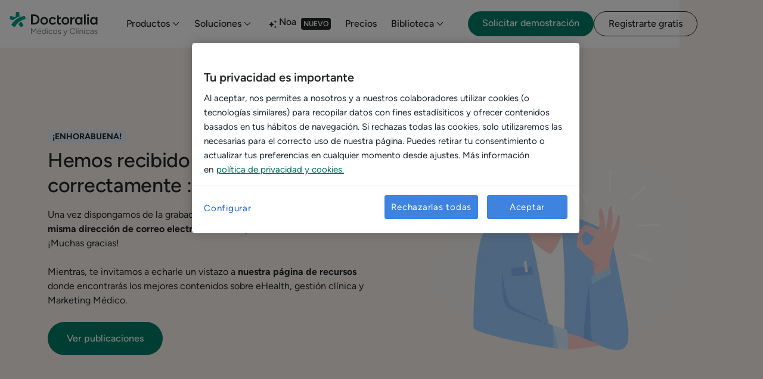

--- FILE ---
content_type: text/html; charset=UTF-8
request_url: https://pro.doctoralia.es/solicitud-grabacion-webinar/gracias
body_size: 47841
content:
<!doctype html><html><head>
  <meta charset="utf-8">
  <!--   lp-kit   -->
  

  <!--   Standard HubSpot stuff   -->
  <title>Doctoralia | Solicitud recibida con éxito</title>
  <meta name="description" content="En breves instantes, te mandaremos la grabación del webinar a tu dirección de correo electrónico. ¡Gracias!">
  <meta name="viewport" content="width=device-width, initial-scale=1">

    <script src="/hs/hsstatic/jquery-libs/static-1.1/jquery/jquery-1.7.1.js"></script>
<script>hsjQuery = window['jQuery'];</script>
    <meta property="og:description" content="En breves instantes, te mandaremos la grabación del webinar a tu dirección de correo electrónico. ¡Gracias!">
    <meta property="og:title" content="Doctoralia | Solicitud recibida con éxito">
    <meta name="twitter:description" content="En breves instantes, te mandaremos la grabación del webinar a tu dirección de correo electrónico. ¡Gracias!">
    <meta name="twitter:title" content="Doctoralia | Solicitud recibida con éxito">

    

    
    <style>
a.cta_button{-moz-box-sizing:content-box !important;-webkit-box-sizing:content-box !important;box-sizing:content-box !important;vertical-align:middle}.hs-breadcrumb-menu{list-style-type:none;margin:0px 0px 0px 0px;padding:0px 0px 0px 0px}.hs-breadcrumb-menu-item{float:left;padding:10px 0px 10px 10px}.hs-breadcrumb-menu-divider:before{content:'›';padding-left:10px}.hs-featured-image-link{border:0}.hs-featured-image{float:right;margin:0 0 20px 20px;max-width:50%}@media (max-width: 568px){.hs-featured-image{float:none;margin:0;width:100%;max-width:100%}}.hs-screen-reader-text{clip:rect(1px, 1px, 1px, 1px);height:1px;overflow:hidden;position:absolute !important;width:1px}
</style>

<link rel="stylesheet" href="https://pro.doctoralia.es/hubfs/hub_generated/template_assets/1/51085541753/1743587569596/template_compiled-landing-page-ui-kit.min.css">
<link rel="stylesheet" href="https://pro.doctoralia.es/hubfs/hub_generated/template_assets/1/53124890941/1743587534223/template_animated-hamburger.min.css">
<link rel="stylesheet" href="https://pro.doctoralia.es/hubfs/hub_generated/module_assets/1/60267627940/1768296093741/module_topmenu-with-lp-kit-styles.min.css">
<link rel="stylesheet" href="https://pro.doctoralia.es/hubfs/hub_generated/module_assets/1/63686682166/1768999512571/module_footer-with-lp-kit-styles.min.css">
    

    
    <link rel="canonical" href="https://pro.doctoralia.es/solicitud-grabacion-webinar/gracias">

<!-- Google Tag Manager -->
<script>(function(w,d,s,l,i){w[l]=w[l]||[];w[l].push({'gtm.start':
new Date().getTime(),event:'gtm.js'});var f=d.getElementsByTagName(s)[0],
j=d.createElement(s),dl=l!='dataLayer'?'&l='+l:'';j.async=true;j.src=
'https://www.googletagmanager.com/gtm.js?id='+i+dl;f.parentNode.insertBefore(j,f);
})(window,document,'script','dataLayer','GTM-NQVRT96');</script>
<!-- End Google Tag Manager -->

<!-- Facebok DNS TXT record -->
<meta name="facebook-domain-verification" content="c72fvug8bpf12ol36a0o12y7m78bt8">

<meta name="google-site-verification" content="C5_N9AFco4p3numxO3FbA1N9oo876Bgvi9ggAwf_qGY">

<meta name="google-site-verification" content="y6U1MgGTOdpWm3JrOts_u7F0_bh5eNJ-Tj0ewNFoas4">

<script>
  let lang = "es";
</script>

<!-- Script that fixes issue with links opening inside of iframe on iframed pages on marketplace -->
<script>
document.addEventListener('DOMContentLoaded', function() {
  const headerMain = document.querySelector('.header-main');
  if (!headerMain) {
    const head = document.querySelector('head');
    const base = document.createElement('base');
    base.setAttribute('target', '_parent');
    head.appendChild(base);
  }
});
</script>

<meta property="og:url" content="https://pro.doctoralia.es/solicitud-grabacion-webinar/gracias">
<meta name="twitter:card" content="summary">
<meta http-equiv="content-language" content="es">







  <!--   Lottie   -->
  

  <!-- Custom tags -->
  <meta name="dp-template-type" content="dp-dnd-lp-kit">
<meta name="generator" content="HubSpot"></head>

<body>
  <!--   DND area   -->
  <div class="container-fluid main">
<div class="row-fluid-wrapper">
<div class="row-fluid">
<div class="span12 widget-span widget-type-cell " style="" data-widget-type="cell" data-x="0" data-w="12">

<div class="row-fluid-wrapper row-depth-1 row-number-1 dnd-section">
<div class="row-fluid ">
<div class="span12 widget-span widget-type-cell dnd-column" style="" data-widget-type="cell" data-x="0" data-w="12">

<div class="row-fluid-wrapper row-depth-1 row-number-2 dnd-row">
<div class="row-fluid ">
<div class="span12 widget-span widget-type-custom_widget dnd-module" style="" data-widget-type="custom_widget" data-x="0" data-w="12">
<div id="hs_cos_wrapper_widget_1670582455576" class="hs_cos_wrapper hs_cos_wrapper_widget hs_cos_wrapper_type_module" style="" data-hs-cos-general-type="widget" data-hs-cos-type="module"><style>
  
</style>


<link rel="stylesheet" href="https://pro.doctoralia.es/hubfs/hub_generated/template_assets/1/187563687343/1761648437635/template_navigations-refresh-styles.min.css">
<link rel="stylesheet" href="https://pro.doctoralia.es/hubfs/hub_generated/template_assets/1/186344203855/1761645730130/template_kb-refresh-styles.min.css">
<style>
  @font-face {
    font-display: swap;
    font-family: Figtree;
    font-style: normal;
    font-weight: 300;
    src: url(https://442271fs1.hubspotusercontent-na1.net/hubfs/442271/lp-kit-files/lp-kit-fonts/Figtree/Figtree-Light.ttf) format('truetype');
  }
  @font-face {
    font-display: swap;
    font-family: Figtree;
    font-style: normal;
    font-weight: 400;
    src: url(https://442271fs1.hubspotusercontent-na1.net/hubfs/442271/lp-kit-files/lp-kit-fonts/Figtree/Figtree-Regular.ttf) format('truetype');
  }
  @font-face {
    font-display: swap;
    font-family: Figtree;
    font-style: normal;
    font-weight: 500;
    src: url(https://442271fs1.hubspotusercontent-na1.net/hubfs/442271/lp-kit-files/lp-kit-fonts/Figtree/Figtree-Medium.ttf) format('truetype');
  }
  @font-face {
    font-display: swap;
    font-family: Figtree;
    font-style: normal;
    font-weight: 700;
    src: url(https://442271fs1.hubspotusercontent-na1.net/hubfs/442271/lp-kit-files/lp-kit-fonts/Figtree/Figtree-Bold.ttf) format('truetype');
  }
  @font-face {
    font-display: swap;
    font-family: Figtree;
    font-style: normal;
    font-weight: 500;
    src: url(https://442271fs1.hubspotusercontent-na1.net/hubfs/442271/lp-kit-files/lp-kit-fonts/Figtree/Figtree-Medium.ttf) format('truetype');
  }
  .h1,
  .h2,
  .h3,
  .h4,
  .h5,
  h1,
  h2,
  h3,
  h4,
  h5,
  div,
  input,
  p,
  a,
  span,
  .caption,
  .small,
  .btn {
    font-family: 'Figtree' !important;
  }
  .hamburger-menu {
    display: flex;
    flex-direction: column;
    justify-content: space-between;
    width: 18px;
    height: 12px;
    cursor: pointer;

    & span {
      display: block;
      width: 100%;
      height: 2px;
      background-color: #242727;
      transition: transform 0.3s ease-in-out;
    }

    &.is-active span {
      width: 18px;
      height: 2px;
      margin: 1px 0;
    }

    &.is-active span:nth-child(1) {
      transform: rotate(45deg) translate(2px, 2px);
    }

    &.is-active span:nth-child(2) {
      opacity: 0;
    }

    &.is-active span:nth-child(3) {
      transform: rotate(-45deg) translate(4px, -4px);
    }
  }

  @keyframes show-item-links {
    to {
      display: block;
      opacity: 1;
      z-index: 0;
    }
  }

  @media screen and (max-width: 768px) {
    .navigation-topmenu .container {
      padding-left: 0;
      padding-right: 0;
    }

    .navigation-topmenu .container .wrapper__menu-items {
      padding-top: 16px;
      padding-bottom: 16px;
    }

    .menu-item {
      padding-top: 16px;
      padding-bottom: 16px;
    }

    .navigation-topmenu .p2:not(.column-2 .p2) {
      font-style: normal;
      line-height: 32px;
      font-size: 24px;
      font-weight: 500;
    }

    .navigation-topmenu .title {
      font-size: 18px !important;
      font-weight: 500 !important;
    }

    .wrapper__menu-items.is-opened {
      display: flex !important;
      background-color: white;
    }

    .wrapper__logo {
      display: flex;
      justify-content: space-between;
      align-items: center;
      padding-left: 16px;
      padding-right: 16px;
      border-bottom: 1px solid var(--color-border-transparent);
      height: var(--topnavigation-height-desktop) !important;
    }

    .wrapper__buttons a {
      padding: 16px 32px !important;
    }

    .category-header .p2,
    .category-link .p2 {
      font-size: 18px !important;
      line-height: 24px !important;
      font-weight: 500 !important;
    }

    .category-header h3 {
      padding-left: 0px !important;
      padding-right: 0px !important;
      padding-bottom: 16px !important;
      padding-top: 16px !important;
    }

    .column-2 {
      padding-left: 16px;
      padding-right: 16px;
    }

    .wrapper__submenu {
      display: grid;
      visibility: hidden !important;
    }

    .navigation-topmenu .container .wrapper__menu-items .menu-item .wrapper__submenu {
      top: 100%;
    }

    .radius-br-4 {
      border-radius: 24px;
    }

    /* When opened via click (JS adds this class) */
    .wrapper__submenu.open {
      visibility: visible !important;
    }

    .wrapper__submenu .column-1 {
      display: block;
    }

    .wrapper__submenu .column-2 {
      display: none;
    }

    .wrapper__submenu.show-column-2 .column-1 {
      display: none;
    }

    .wrapper__submenu.show-column-2 .column-2 {
      display: block;
    }
  }

  @media screen and (min-width: 769px) {
    .menu-item:hover .wrapper__submenu {
      display: block;
      visibility: visible;
    }
  }
</style>
<div class="navigation-topmenu">
  <div class="container">
    <div class="wrapper d-grid align-items-center position-relative">
      <div class="wrapper__logo">
        <a class="d-none d-sm-flex" href="https://pro.doctoralia.es/">
          <svg height="40" viewbox="0 0 177 48" fill="none" xmlns="http://www.w3.org/2000/svg">
            <path d="M112.096 42.9808L114.856 36.3261H116.266L112.331 45.6719C112.124 46.1528 111.905 46.5682 111.675 46.918C111.457 47.2678 111.189 47.5356 110.872 47.7214C110.555 47.9072 110.151 48.0001 109.659 48.0001C109.451 48.0001 109.211 47.9564 108.937 47.8689C108.664 47.7924 108.374 47.6886 108.068 47.5574L108.56 46.4589C108.812 46.5682 109.03 46.6502 109.216 46.7048C109.413 46.7595 109.566 46.7868 109.675 46.7868C109.97 46.7868 110.211 46.7048 110.397 46.5409C110.593 46.3878 110.757 46.1638 110.888 45.8686L111.457 44.512L107.921 36.3261H109.314L112.096 42.9808Z" fill="#242727" fill-opacity="0.56" />
            <path fill-rule="evenodd" clip-rule="evenodd" d="M59.9366 36.1288C60.7019 36.1288 61.3633 36.3201 61.9209 36.7028C62.4785 37.0745 62.9103 37.5992 63.2164 38.2771C63.5226 38.9549 63.6756 39.753 63.6756 40.6713H57.2379C57.2664 41.2094 57.3788 41.6796 57.5751 42.0817C57.8157 42.5518 58.1491 42.9126 58.5755 43.164C59.0019 43.4045 59.4884 43.5248 60.035 43.5248C60.6144 43.5248 61.101 43.3881 61.4945 43.1148C61.899 42.8415 62.2106 42.4807 62.4293 42.0325L63.5608 42.6064C63.3531 43.0328 63.0743 43.4045 62.7245 43.7216C62.3855 44.0386 61.981 44.2846 61.5109 44.4596C61.0518 44.6345 60.5379 44.7219 59.9694 44.7219C59.1713 44.7219 58.4662 44.5415 57.8539 44.1808C57.2417 43.8091 56.7607 43.3007 56.4108 42.6556C56.0719 42.0106 55.9024 41.2672 55.9024 40.4254C55.9024 39.5835 56.0719 38.8401 56.4108 38.1951C56.7607 37.55 57.2362 37.0471 57.8375 36.6864C58.4497 36.3146 59.1495 36.1288 59.9366 36.1288ZM59.9202 37.2931C59.472 37.2931 59.0456 37.397 58.6411 37.6047C58.2475 37.8124 57.925 38.1076 57.6735 38.4903C57.4741 38.7984 57.3574 39.1592 57.3233 39.5726H62.2714C62.2406 39.1642 62.1401 38.8034 61.9701 38.4903C61.7624 38.1076 61.4836 37.8124 61.1338 37.6047C60.7839 37.397 60.3794 37.2931 59.9202 37.2931Z" fill="#242727" fill-opacity="0.56" />
            <path fill-rule="evenodd" clip-rule="evenodd" d="M165.236 36.1288C166.002 36.1288 166.63 36.2819 167.122 36.588C167.625 36.8831 168.002 37.3259 168.254 37.9162C168.505 38.4956 168.625 39.2172 168.614 40.0808L168.598 44.5247H167.385L167.331 43.4234C167.267 43.5332 167.197 43.6379 167.122 43.7376C166.619 44.3935 165.887 44.7215 164.925 44.7215C163.963 44.7215 163.208 44.5029 162.662 44.0656C162.126 43.6173 161.858 42.9997 161.858 42.2126C161.858 41.3817 162.132 40.7477 162.678 40.3104C163.236 39.8622 164.012 39.638 165.007 39.638H167.299C167.269 39.2382 167.205 38.8938 167.106 38.6049C166.964 38.1786 166.74 37.8561 166.433 37.6375C166.127 37.4188 165.728 37.3095 165.236 37.3095C164.788 37.3095 164.4 37.4024 164.072 37.5883C163.755 37.7632 163.493 38.0474 163.285 38.441L162.104 37.9818C162.312 37.5992 162.563 37.2712 162.859 36.9979C163.154 36.7137 163.498 36.5005 163.892 36.3584C164.285 36.2053 164.733 36.1288 165.236 36.1288ZM165.302 40.7367C164.537 40.7367 163.99 40.8624 163.662 41.1139C163.345 41.3653 163.187 41.7261 163.187 42.1962C163.187 42.6225 163.345 42.9614 163.662 43.2129C163.979 43.4534 164.422 43.5736 164.99 43.5736C165.46 43.5736 165.87 43.4752 166.22 43.2785C166.57 43.0707 166.838 42.781 167.024 42.4093C167.22 42.0276 167.318 41.5805 167.319 41.0682V40.7367H165.302Z" fill="#242727" fill-opacity="0.56" />
            <path d="M82.4341 36.1285C83.2212 36.1285 83.9264 36.3089 84.5495 36.6696C85.1727 37.0304 85.6482 37.5388 85.9762 38.1947L84.7791 38.7359C84.5605 38.2986 84.2434 37.9597 83.828 37.7191C83.4126 37.4677 82.937 37.342 82.4013 37.342C81.8656 37.342 81.3901 37.4732 80.9746 37.7355C80.5701 37.9979 80.2476 38.3642 80.0071 38.8343C79.7775 39.2934 79.6627 39.8236 79.6627 40.4249C79.6627 41.0262 79.7775 41.5619 80.0071 42.032C80.2476 42.4912 80.5756 42.8519 80.991 43.1143C81.4174 43.3767 81.8984 43.5079 82.4341 43.5079C82.9698 43.5079 83.4454 43.3712 83.8608 43.0979C84.2872 42.8246 84.6097 42.442 84.8283 41.95L86.0254 42.4912C85.6975 43.1909 85.2219 43.7375 84.5987 44.131C83.9756 44.5246 83.265 44.7214 82.4669 44.7214C81.6579 44.7214 80.9418 44.541 80.3187 44.1802C79.6955 43.8085 79.209 43.3002 78.8592 42.6551C78.5094 42.0101 78.3344 41.2667 78.3344 40.4249C78.3344 39.5831 78.5039 38.8397 78.8428 38.1947C79.1926 37.5497 79.6791 37.0468 80.3023 36.686C80.9254 36.3143 81.636 36.1285 82.4341 36.1285Z" fill="#242727" fill-opacity="0.56" />
            <path fill-rule="evenodd" clip-rule="evenodd" d="M91.3224 36.1285C92.1314 36.1285 92.842 36.3143 93.4542 36.686C94.0774 37.0468 94.5584 37.5497 94.8973 38.1947C95.2472 38.8397 95.4221 39.5831 95.4221 40.4249C95.4221 41.2667 95.2472 42.0101 94.8973 42.6551C94.5584 43.3002 94.0829 43.8085 93.4706 44.1802C92.8584 44.541 92.1533 44.7214 91.3552 44.7214C90.5571 44.7214 89.8465 44.541 89.2234 44.1802C88.6112 43.8085 88.1301 43.3002 87.7803 42.6551C87.4305 42.0101 87.2555 41.2667 87.2555 40.4249C87.2555 39.5831 87.425 38.8397 87.7639 38.1947C88.1137 37.5497 88.5948 37.0468 89.207 36.686C89.8301 36.3143 90.5353 36.1285 91.3224 36.1285ZM91.3224 37.342C90.7867 37.342 90.3112 37.4732 89.8957 37.7355C89.4912 37.9979 89.1687 38.3587 88.9282 38.8179C88.6986 39.277 88.5838 39.8127 88.5838 40.4249C88.5838 41.0262 88.6986 41.5619 88.9282 42.032C89.1687 42.4912 89.4967 42.8519 89.9121 43.1143C90.3385 43.3767 90.8195 43.5079 91.3552 43.5079C91.9018 43.5079 92.3774 43.3767 92.7819 43.1143C93.1864 42.8519 93.5034 42.4912 93.733 42.032C93.9735 41.5728 94.0938 41.0371 94.0938 40.4249C94.0938 39.8127 93.9735 39.277 93.733 38.8179C93.5034 38.3587 93.1809 37.9979 92.7655 37.7355C92.3501 37.4732 91.869 37.342 91.3224 37.342Z" fill="#242727" fill-opacity="0.56" />
            <path d="M100.212 36.1285C100.693 36.1285 101.13 36.1995 101.524 36.3416C101.917 36.4838 102.256 36.686 102.54 36.9484C102.825 37.1999 103.032 37.5005 103.164 37.8503L102.016 38.3587C101.874 37.987 101.638 37.7191 101.31 37.5552C100.983 37.3912 100.583 37.3092 100.113 37.3092C99.6105 37.3092 99.2169 37.4185 98.9327 37.6371C98.6484 37.8449 98.5063 38.14 98.5063 38.5227C98.5063 38.7413 98.6211 38.949 98.8507 39.1458C99.0912 39.3317 99.441 39.4847 99.9002 39.605L100.72 39.8182C101.256 39.9494 101.704 40.1462 102.065 40.4085C102.426 40.66 102.699 40.9497 102.885 41.2777C103.071 41.6056 103.164 41.9555 103.164 42.3272C103.164 42.8191 103.032 43.2455 102.77 43.6063C102.508 43.9671 102.152 44.2458 101.704 44.4426C101.256 44.6285 100.742 44.7214 100.163 44.7214C99.5613 44.7214 99.0365 44.6339 98.5883 44.459C98.1401 44.2732 97.7629 44.0326 97.4568 43.7375C97.1616 43.4423 96.9484 43.1198 96.8172 42.7699L97.9652 42.2944C98.151 42.6661 98.4298 42.9667 98.8015 43.1963C99.1732 43.4259 99.5832 43.5407 100.031 43.5407C100.545 43.5407 100.977 43.4423 101.327 43.2455C101.677 43.0378 101.852 42.7481 101.852 42.3764C101.852 42.0375 101.72 41.7642 101.458 41.5564C101.207 41.3487 100.829 41.1793 100.327 41.0481L99.5394 40.8349C98.796 40.6381 98.2166 40.3429 97.8012 39.9494C97.3857 39.5449 97.178 39.0912 97.178 38.5883C97.178 37.8121 97.4295 37.2108 97.9324 36.7844C98.4462 36.3471 99.206 36.1285 100.212 36.1285Z" fill="#242727" fill-opacity="0.56" />
            <path d="M126.575 32.8492C127.264 32.8492 127.925 32.9749 128.559 33.2264C129.193 33.4669 129.762 33.8112 130.265 34.2594C130.767 34.6967 131.156 35.2051 131.429 35.7845L130.232 36.3912C130.013 35.932 129.713 35.533 129.33 35.1941C128.947 34.8552 128.521 34.5929 128.051 34.407C127.581 34.2102 127.089 34.1119 126.575 34.1119C125.777 34.1119 125.061 34.3141 124.427 34.7186C123.793 35.1121 123.295 35.6587 122.935 36.3584C122.585 37.058 122.41 37.867 122.41 38.7853C122.41 39.7036 122.59 40.518 122.951 41.2286C123.312 41.9392 123.809 42.4967 124.443 42.9012C125.088 43.2948 125.815 43.4915 126.624 43.4915C127.149 43.4915 127.646 43.3877 128.116 43.18C128.587 42.9613 129.007 42.6662 129.379 42.2945C129.762 41.9228 130.062 41.4964 130.281 41.0154L131.494 41.6222C131.21 42.2234 130.817 42.7591 130.314 43.2292C129.822 43.6992 129.253 44.0655 128.608 44.3278C127.974 44.5902 127.313 44.7214 126.624 44.7214C125.531 44.7214 124.564 44.47 123.722 43.9671C122.88 43.4533 122.219 42.7536 121.738 41.8681C121.257 40.9717 121.016 39.9441 121.016 38.7853C121.016 37.6265 121.251 36.6044 121.721 35.7189C122.202 34.8224 122.858 34.1228 123.689 33.6199C124.531 33.1061 125.493 32.8492 126.575 32.8492Z" fill="#242727" fill-opacity="0.56" />
            <path d="M157.037 36.1288C157.824 36.1288 158.529 36.3092 159.152 36.6699C159.776 37.0307 160.251 37.539 160.579 38.195L159.382 38.7361C159.163 38.2988 158.846 37.9599 158.431 37.7194C158.015 37.468 157.54 37.3423 157.004 37.3423C156.469 37.3423 155.993 37.4735 155.578 37.7358C155.173 37.9982 154.851 38.3644 154.61 38.8345C154.381 39.2936 154.266 39.8238 154.266 40.4251C154.266 41.0264 154.381 41.562 154.61 42.0321C154.851 42.4913 155.179 42.852 155.594 43.1144C156.02 43.3768 156.501 43.5079 157.037 43.5079C157.573 43.5079 158.048 43.3713 158.464 43.098C158.89 42.8247 159.213 42.4421 159.431 41.9501L160.628 42.4913C160.3 43.1909 159.825 43.7375 159.202 44.1311C158.578 44.5246 157.868 44.7214 157.07 44.7214C156.261 44.7214 155.545 44.541 154.922 44.1803C154.299 43.8086 153.812 43.3002 153.462 42.6552C153.112 42.0102 152.938 41.2669 152.938 40.4251C152.938 39.5833 153.107 38.84 153.446 38.195C153.796 37.55 154.282 37.0471 154.905 36.6864C155.528 36.3147 156.239 36.1288 157.037 36.1288Z" fill="#242727" fill-opacity="0.56" />
            <path d="M173.513 36.1288C173.994 36.1288 174.432 36.1999 174.825 36.342C175.219 36.4841 175.558 36.6863 175.842 36.9487C176.126 37.2001 176.334 37.5008 176.465 37.8506L175.317 38.359C175.175 37.9873 174.94 37.7194 174.612 37.5554C174.284 37.3915 173.885 37.3095 173.415 37.3095C172.912 37.3095 172.518 37.4188 172.234 37.6374C171.95 37.8451 171.808 38.1403 171.808 38.5229C171.808 38.7416 171.923 38.9493 172.152 39.1461C172.393 39.3319 172.743 39.485 173.202 39.6052L174.022 39.8184C174.557 39.9496 175.005 40.1463 175.366 40.4087C175.727 40.6601 176 40.9498 176.186 41.2778C176.372 41.6058 176.465 41.9556 176.465 42.3273C176.465 42.8192 176.334 43.2456 176.071 43.6063C175.809 43.9671 175.454 44.2459 175.005 44.4426C174.557 44.6285 174.043 44.7214 173.464 44.7214C172.863 44.7214 172.338 44.6339 171.89 44.459C171.442 44.2732 171.064 44.0327 170.758 43.7375C170.463 43.4423 170.25 43.1198 170.119 42.77L171.267 42.2945C171.453 42.6662 171.731 42.9668 172.103 43.1964C172.475 43.4259 172.885 43.5407 173.333 43.5407C173.847 43.5407 174.278 43.4423 174.628 43.2456C174.978 43.0379 175.153 42.7482 175.153 42.3765C175.153 42.0376 175.022 41.7643 174.759 41.5566C174.508 41.3489 174.131 41.1794 173.628 41.0482L172.841 40.835C172.098 40.6383 171.518 40.3431 171.103 39.9496C170.687 39.5451 170.48 39.0914 170.48 38.5885C170.48 37.8123 170.731 37.2111 171.234 36.7847C171.748 36.3475 172.507 36.1288 173.513 36.1288Z" fill="#242727" fill-opacity="0.56" />
            <path fill-rule="evenodd" clip-rule="evenodd" d="M72.7098 44.5228H71.4637L71.404 43.1343C71.1465 43.5614 70.8221 43.9095 70.4308 44.1785C69.917 44.5392 69.3158 44.7196 68.6272 44.7196C67.8949 44.7196 67.2499 44.5392 66.6925 44.1785C66.135 43.8178 65.6978 43.315 65.3808 42.6701C65.0747 42.0142 64.9217 41.2655 64.9217 40.4238C64.9217 39.5712 65.0747 38.8224 65.3808 38.1775C65.6978 37.5326 66.135 37.0298 66.6925 36.6691C67.2499 36.3084 67.8949 36.128 68.6272 36.128C69.3158 36.128 69.917 36.3084 70.4308 36.6691C70.8191 36.9361 71.1416 37.2809 71.3982 37.7036V33.0456H72.7098V44.5228ZM68.9059 37.325C68.3922 37.325 67.9331 37.4561 67.5287 37.7184C67.1352 37.9808 66.8236 38.347 66.5941 38.817C66.3646 39.287 66.2498 39.8226 66.2498 40.4238C66.2498 41.025 66.3646 41.5606 66.5941 42.0306C66.8236 42.5006 67.1406 42.8668 67.5451 43.1292C67.9495 43.3915 68.4086 43.5227 68.9223 43.5227C69.4033 43.5227 69.8296 43.3915 70.2012 43.1292C70.5729 42.8668 70.8625 42.5006 71.0702 42.0306C71.2888 41.5606 71.3982 41.025 71.3982 40.4238C71.3982 39.8226 71.2888 39.287 71.0702 38.817C70.8625 38.347 70.5729 37.9808 70.2012 37.7184C69.8296 37.4561 69.3978 37.325 68.9059 37.325Z" fill="#242727" fill-opacity="0.56" />
            <path d="M150.947 44.5247H149.635V36.3257H150.947V44.5247Z" fill="#242727" fill-opacity="0.56" />
            <path d="M48.4658 38.9163L52.4343 33.0456H53.8609V44.5247H52.4835V35.2758L48.4658 41.2613L44.4481 35.3086V44.5247H43.0542V33.0456H44.4973L48.4658 38.9163Z" fill="#242727" fill-opacity="0.56" />
            <path d="M76.3434 44.5247H75.0315V36.3253H76.3434V44.5247Z" fill="#242727" fill-opacity="0.56" />
            <path d="M134.588 44.5247H133.276V33.046H134.588V44.5247Z" fill="#242727" fill-opacity="0.56" />
            <path d="M138.18 44.5247H136.868V36.3257H138.18V44.5247Z" fill="#242727" fill-opacity="0.56" />
            <path d="M144.386 36.1288C145.031 36.1288 145.589 36.26 146.059 36.5223C146.54 36.7737 146.911 37.1781 147.174 37.7355C147.447 38.293 147.578 39.0253 147.567 39.9325V44.5231H146.255V40.3259C146.255 39.5171 146.163 38.8996 145.977 38.4733C145.791 38.0471 145.534 37.7574 145.206 37.6044C144.878 37.4404 144.507 37.3585 144.091 37.3585C143.37 37.3585 142.807 37.6153 142.403 38.129C142.015 38.624 141.819 39.3254 141.813 40.2334L141.812 40.2768V44.5231H140.501V36.3256H141.73L141.797 37.5442C142.023 37.1617 142.307 36.8539 142.649 36.6207C143.129 36.2928 143.709 36.1288 144.386 36.1288Z" fill="#242727" fill-opacity="0.56" />
            <path d="M137.917 35.1614H136.425L138.344 33.046H140.033L137.917 35.1614Z" fill="#242727" fill-opacity="0.56" />
            <path d="M60.3301 35.161H58.8378L60.7564 33.0456H62.4455L60.3301 35.161Z" fill="#242727" fill-opacity="0.56" />
            <path d="M150.307 32.7837C150.537 32.7837 150.728 32.8657 150.881 33.0297C151.045 33.1827 151.127 33.374 151.127 33.6036C151.127 33.8222 151.045 34.0135 150.881 34.1775C150.728 34.3415 150.537 34.4235 150.307 34.4235C150.088 34.4235 149.897 34.3415 149.733 34.1775C149.569 34.0135 149.487 33.8222 149.487 33.6036C149.487 33.374 149.569 33.1827 149.733 33.0297C149.897 32.8657 150.088 32.7837 150.307 32.7837Z" fill="#242727" fill-opacity="0.56" />
            <path d="M75.7039 32.7832C75.9335 32.7832 76.1248 32.8652 76.2778 33.0292C76.4418 33.1822 76.5238 33.3736 76.5238 33.6031C76.5238 33.8218 76.4418 34.0131 76.2778 34.1771C76.1248 34.3411 75.9335 34.4231 75.7039 34.4231C75.4852 34.4231 75.2939 34.3411 75.1299 34.1771C74.9659 34.0131 74.884 33.8218 74.884 33.6031C74.884 33.3736 74.9659 33.1822 75.1299 33.0292C75.2939 32.8652 75.4852 32.7832 75.7039 32.7832Z" fill="#242727" fill-opacity="0.56" />
            <path fill-rule="evenodd" clip-rule="evenodd" d="M168.674 10.2967C169.98 10.2967 171.1 10.6244 172.033 11.2796C172.482 11.5791 172.881 11.9381 173.229 12.3567L173.322 11.1694C173.344 10.8894 173.578 10.6734 173.859 10.6734H175.927C176.224 10.6734 176.465 10.9144 176.465 11.2116V24.9886C176.465 25.2858 176.224 25.5267 175.927 25.5267H173.859C173.578 25.5267 173.344 25.3108 173.322 25.0308L173.229 23.8511C172.881 24.2749 172.482 24.6414 172.033 24.9504C171.1 25.5858 169.98 25.9035 168.674 25.9035C167.265 25.9035 166.032 25.5858 164.974 24.9504C163.938 24.2951 163.119 23.3818 162.518 22.2103C161.938 21.0388 161.647 19.6687 161.647 18.1001C161.647 16.5116 161.938 15.1416 162.518 13.9899C163.119 12.8184 163.938 11.915 164.974 11.2796C166.032 10.6244 167.265 10.2967 168.674 10.2967ZM169.182 13.3646C168.388 13.3646 167.683 13.5631 167.067 13.9602C166.452 14.3573 165.965 14.9133 165.608 15.6281C165.271 16.3429 165.092 17.167 165.072 18.1002C165.092 19.0334 165.271 19.8574 165.608 20.5722C165.965 21.2871 166.452 21.853 167.067 22.2699C167.703 22.667 168.418 22.8656 169.212 22.8656C169.966 22.8656 170.632 22.667 171.207 22.2699C171.803 21.853 172.26 21.2871 172.578 20.5722C172.915 19.8574 173.084 19.0334 173.084 18.1002C173.084 17.167 172.915 16.3429 172.578 15.6281C172.26 14.9133 171.803 14.3573 171.207 13.9602C170.632 13.5631 169.957 13.3646 169.182 13.3646Z" fill="#242727" />
            <path d="M158.67 10.6735C158.967 10.6735 159.208 10.9144 159.208 11.2116V24.9886C159.208 25.2858 158.967 25.5268 158.67 25.5268H156.427C156.13 25.5268 155.889 25.2858 155.889 24.9886V11.2116C155.889 10.9144 156.13 10.6735 156.427 10.6735H158.67Z" fill="#242727" />
            <path d="M157.548 4.71777C158.079 4.71777 158.531 4.90598 158.905 5.28237C159.298 5.65877 159.495 6.1144 159.495 6.64927C159.495 7.18415 159.298 7.64968 158.905 8.04589C158.531 8.42228 158.079 8.61049 157.548 8.61049C157.018 8.61049 156.556 8.42228 156.162 8.04589C155.789 7.64968 155.602 7.18415 155.602 6.64927C155.602 6.1144 155.789 5.65877 156.162 5.28237C156.556 4.90598 157.018 4.71777 157.548 4.71777Z" fill="#242727" />
            <path d="M149.951 25.5267C149.654 25.5267 149.413 25.2858 149.413 24.9886V5.63265C149.413 5.33543 149.654 5.09449 149.951 5.09449H152.194C152.491 5.09449 152.732 5.33543 152.732 5.63265V24.9886C152.732 25.2858 152.491 25.5267 152.194 25.5267H149.951Z" fill="#242727" />
            <path fill-rule="evenodd" clip-rule="evenodd" d="M138.394 10.2967C139.7 10.2967 140.819 10.6244 141.752 11.2796C142.201 11.5791 142.6 11.9381 142.948 12.3567L143.042 11.1694C143.064 10.8894 143.297 10.6734 143.578 10.6734H145.646C145.943 10.6734 146.184 10.9144 146.184 11.2116V24.9886C146.184 25.2858 145.943 25.5267 145.646 25.5267H143.578C143.297 25.5267 143.064 25.3108 143.042 25.0308L142.949 23.8511C142.6 24.2749 142.202 24.6414 141.752 24.9504C140.819 25.5858 139.7 25.9035 138.394 25.9035C136.984 25.9035 135.751 25.5858 134.694 24.9504C133.657 24.2951 132.838 23.3818 132.237 22.2103C131.657 21.0388 131.367 19.6687 131.367 18.1001C131.367 16.5116 131.657 15.1416 132.237 13.9899C132.838 12.8184 133.657 11.915 134.694 11.2796C135.751 10.6244 136.984 10.2967 138.394 10.2967ZM138.902 13.3646C138.107 13.3646 137.402 13.5631 136.787 13.9602C136.171 14.3573 135.685 14.9133 135.327 15.6281C134.99 16.3429 134.811 17.167 134.791 18.1002C134.811 19.0334 134.99 19.8574 135.327 20.5722C135.685 21.2871 136.171 21.853 136.787 22.2699C137.422 22.667 138.137 22.8656 138.931 22.8656C139.686 22.8656 140.351 22.667 140.927 22.2699C141.522 21.853 141.979 21.2871 142.297 20.5722C142.634 19.8574 142.803 19.0334 142.803 18.1002C142.803 17.167 142.634 16.3429 142.297 15.6281C141.979 14.9133 141.522 14.3573 140.927 13.9602C140.351 13.5631 139.676 13.3646 138.902 13.3646Z" fill="#242727" />
            <path d="M112.232 25.9035C110.743 25.9035 109.413 25.5758 108.241 24.9206C107.09 24.2455 106.186 23.3222 105.531 22.1507C104.876 20.9792 104.548 19.629 104.548 18.1001C104.548 16.5712 104.866 15.221 105.501 14.0495C106.156 12.878 107.06 11.9646 108.211 11.3094C109.363 10.6343 110.683 10.2967 112.172 10.2967C113.661 10.2967 114.982 10.6343 116.133 11.3094C117.285 11.9646 118.178 12.878 118.813 14.0495C119.469 15.221 119.796 16.5712 119.796 18.1001C119.796 19.629 119.479 20.9792 118.843 22.1507C118.208 23.3222 117.314 24.2455 116.163 24.9206C115.011 25.5758 113.701 25.9035 112.232 25.9035ZM112.232 22.8357C113.046 22.8357 113.771 22.6372 114.406 22.24C115.041 21.8231 115.538 21.2671 115.895 20.5721C116.252 19.8573 116.431 19.0333 116.431 18.1001C116.431 17.1669 116.242 16.3528 115.865 15.6578C115.508 14.943 115.011 14.387 114.376 13.9899C113.741 13.5729 113.006 13.3645 112.172 13.3645C111.338 13.3645 110.604 13.563 109.968 13.9601C109.333 14.3573 108.837 14.9132 108.479 15.628C108.122 16.3428 107.943 17.1669 107.943 18.1001C107.943 19.0333 108.122 19.8573 108.479 20.5721C108.857 21.2671 109.363 21.8231 109.998 22.24C110.653 22.6372 111.398 22.8357 112.232 22.8357Z" fill="#242727" />
            <path d="M98.485 6.996C98.7822 6.996 99.0231 7.23694 99.0231 7.53416V11.7008C100.026 10.9669 101.202 10.5731 102.325 10.4779C102.621 10.4528 102.862 10.696 102.862 10.9932V13.144C102.862 13.4175 102.642 13.64 102.369 13.6565C100.86 13.7478 99.7489 14.1182 99.0231 14.7526V20.721C99.0231 21.4157 99.1772 21.9409 99.4948 22.2983C99.8322 22.6556 100.319 22.8342 100.954 22.8342C101.152 22.8342 101.371 22.7945 101.609 22.7151C101.702 22.6839 101.801 22.642 101.905 22.5894C102.185 22.447 102.543 22.5308 102.679 22.8145C102.679 22.8145 103.294 24.1012 103.415 24.3555C103.537 24.6098 103.458 24.9174 103.217 25.0626C102.836 25.2911 102.456 25.4721 102.077 25.6034C101.56 25.8019 100.901 25.9035 100.385 25.9035C98.8169 25.9035 97.759 25.5141 96.9253 24.7399C96.1114 23.9459 95.7045 22.8141 95.7045 21.3451V7.53416C95.7045 7.23694 95.9454 6.996 96.2426 6.996H98.485Z" fill="#242727" />
            <path d="M86.729 25.9035C85.2013 25.9035 83.8521 25.5758 82.6816 24.9206C81.511 24.2455 80.5884 23.3222 79.9138 22.1507C79.2591 20.9792 78.9317 19.629 78.9317 18.1001C78.9317 16.5712 79.2591 15.221 79.9138 14.0495C80.5884 12.878 81.5011 11.9646 82.6518 11.3094C83.8224 10.6343 85.1616 10.2967 86.6695 10.2967C88.1377 10.2967 89.467 10.6541 90.6574 11.3689C91.6786 11.9651 92.4735 12.7878 93.0421 13.837C93.1981 14.1249 93.0506 14.4755 92.745 14.5931L90.642 15.4025C90.3983 15.4963 90.1266 15.3853 89.9845 15.1662C89.6782 14.6943 89.2676 14.3022 88.7527 13.9899C88.098 13.5928 87.354 13.3942 86.5207 13.3942C85.7072 13.3942 84.983 13.6027 84.3481 14.0197C83.7133 14.4168 83.2172 14.9728 82.8601 15.6876C82.503 16.3826 82.3244 17.1867 82.3244 18.1001C82.3244 19.0135 82.503 19.8276 82.8601 20.5424C83.2371 21.2373 83.743 21.7933 84.3779 22.2103C85.0326 22.6074 85.7667 22.8059 86.5802 22.8059C87.4135 22.8059 88.1575 22.5974 88.8122 22.1805C89.3333 21.8328 89.7475 21.3908 90.055 20.8546C90.189 20.6207 90.4692 20.4997 90.7207 20.5965L92.8106 21.4009C93.1139 21.5177 93.2619 21.8641 93.1119 22.1525C92.5427 23.2474 91.7443 24.1205 90.7169 24.7717C89.5463 25.5262 88.217 25.9035 86.729 25.9035Z" fill="#242727" />
            <path d="M69.5734 25.9035C68.0844 25.9035 66.7542 25.5758 65.5828 24.9206C64.4312 24.2455 63.5279 23.3222 62.8727 22.1507C62.2175 20.9792 61.8899 19.629 61.8899 18.1001C61.8899 16.5712 62.2076 15.221 62.8429 14.0495C63.4981 12.878 64.4014 11.9646 65.553 11.3094C66.7045 10.6343 68.0248 10.2967 69.5139 10.2967C71.0029 10.2967 72.3232 10.6343 73.4748 11.3094C74.6263 11.9646 75.5197 12.878 76.1551 14.0495C76.8103 15.221 77.1379 16.5712 77.1379 18.1001C77.1379 19.629 76.8202 20.9792 76.1849 22.1507C75.5495 23.3222 74.6561 24.2455 73.5046 24.9206C72.353 25.5758 71.0426 25.9035 69.5734 25.9035ZM69.5734 22.8357C70.3875 22.8357 71.1121 22.6372 71.7475 22.24C72.3828 21.8231 72.8791 21.2671 73.2365 20.5721C73.5939 19.8573 73.7726 19.0333 73.7726 18.1001C73.7726 17.1669 73.584 16.3528 73.2067 15.6578C72.8494 14.943 72.353 14.387 71.7177 13.9899C71.0824 13.5729 70.3477 13.3645 69.5139 13.3645C68.68 13.3645 67.9454 13.563 67.3101 13.9601C66.6747 14.3573 66.1784 14.9132 65.821 15.628C65.4636 16.3428 65.285 17.1669 65.285 18.1001C65.285 19.0333 65.4636 19.8573 65.821 20.5721C66.1982 21.2671 66.7045 21.8231 67.3399 22.24C67.995 22.6372 68.7396 22.8357 69.5734 22.8357Z" fill="#242727" />
            <path fill-rule="evenodd" clip-rule="evenodd" d="M49.7923 5.09449C51.7966 5.09449 53.5674 5.53233 55.1047 6.40799C56.6615 7.2642 57.8777 8.46095 58.7533 9.99823C59.6485 11.5355 60.096 13.3063 60.096 15.3106C60.096 17.2955 59.6485 19.0565 58.7533 20.5938C57.8777 22.1311 56.6615 23.3376 55.1047 24.2132C53.5674 25.0889 51.7966 25.5267 49.7923 25.5267H43.7359C43.3594 25.5267 43.0542 25.2215 43.0542 24.8451V5.77616C43.0542 5.39968 43.3594 5.09449 43.7359 5.09449H49.7923ZM46.4984 22.3157H49.7777C50.7233 22.3157 51.611 22.142 52.4407 21.7947C53.2705 21.428 53.9942 20.9263 54.6117 20.2894C55.2292 19.6526 55.7116 18.9096 56.059 18.0606C56.4063 17.2115 56.58 16.2948 56.58 15.3106C56.58 14.3264 56.4063 13.4098 56.059 12.5607C55.7116 11.7116 55.2292 10.9686 54.6117 10.3318C53.9942 9.69498 53.2705 9.20287 52.4407 8.85551C51.611 8.48886 50.7233 8.30553 49.7777 8.30553H46.4984V22.3157Z" fill="#242727" />
            <path d="M130.183 10.4775C130.48 10.4555 130.721 10.6987 130.721 10.996V13.1673C130.721 13.4365 130.509 13.6564 130.24 13.6782C129.158 13.766 128.365 13.9912 127.564 14.3778C126.649 14.8195 125.936 15.4844 125.447 16.0481V24.9886C125.447 25.2858 125.206 25.5268 124.909 25.5268H122.666C122.369 25.5268 122.128 25.2858 122.128 24.9886V11.2116C122.128 10.9144 122.369 10.6735 122.666 10.6735H124.909C125.206 10.6735 125.447 10.9144 125.447 11.2116V13.0551C126.099 12.2197 126.698 11.7477 127.609 11.2359C128.423 10.779 129.294 10.5435 130.183 10.4775Z" fill="#242727" />
            <path fill-rule="evenodd" clip-rule="evenodd" d="M1.39332 9.06957C1.56998 8.53019 2.12965 8.21523 2.68252 8.34406L10.977 10.2769C11.562 10.4132 12.1318 9.99913 12.1827 9.40078L12.8966 1.00205C12.9448 0.435413 13.4189 0 13.9877 0H18.3402C18.9091 0 19.3832 0.435498 19.4313 1.0022L20.0856 8.71148C20.1146 9.05328 19.9119 9.37286 19.5911 9.49451C16.3507 10.7233 14.291 11.6116 11.8749 13.2027C10.3151 14.2299 8.74927 15.4034 7.36901 16.716C7.11143 16.961 6.73413 17.0368 6.40612 16.8997L0.673992 14.5049C0.147075 14.2848 -0.122147 13.6967 0.0555618 13.1541L1.39332 9.06957ZM23.9454 30.4157C23.4863 30.7456 22.8514 30.6717 22.4803 30.2452L18.359 25.5091C18.1215 25.2361 18.0734 24.8437 18.2621 24.5349C19.3203 22.8035 21.1055 20.9964 22.85 19.7201C23.1512 19.4998 23.5723 19.5928 23.7672 19.9111L27.758 26.4279C28.0575 26.9169 27.9289 27.554 27.4631 27.8886L23.9454 30.4157ZM9.24518 30.4262C9.7815 30.7974 10.5205 30.6194 10.849 30.0559C15.41 22.2312 22.5575 16.4198 31.4914 14.393C32.0716 14.2614 32.4267 13.6633 32.2414 13.098L30.9156 9.0533C30.7539 8.55995 30.267 8.24629 29.7526 8.31725C18.7195 9.83913 9.30552 16.2726 3.96358 25.4649C3.65521 25.9956 3.81835 26.6697 4.32304 27.0191L9.24518 30.4262Z" fill="#00A085" />
          </svg>          
        </a>
        <a class="d-flex d-sm-none" href="https://pro.doctoralia.es/">
          <svg xmlns="http://www.w3.org/2000/svg" height="28" class="d-block" alt="Logo_NOA" viewbox="0 0 35 32" fill="none">
            <path fill-rule="evenodd" clip-rule="evenodd" d="M2.00538 8.38672L12.6013 10.8863L13.5154 0H20.0118L20.8372 9.845C17.1098 11.1257 14.9177 12.1489 12.4061 13.6958C10.5519 14.8349 8.86567 16.168 7.35694 17.6967L0 14.5852L2.00538 8.38672ZM23.8706 32L18.5999 25.8628C19.4072 23.8798 21.6785 21.1048 23.9952 19.6732L29.1245 28.1756L23.8706 32ZM11.0231 31.9908C15.354 23.1416 23.6258 16.5867 33.5376 14.6307L31.5234 8.41445C19.4979 9.7749 9.26653 17.0769 3.79107 27.3307L11.0231 31.9908Z" fill="#00C3A5"></path>
          </svg>
        </a>
        <div class="mr-4 wrapper__button d-flex d-sm-none">
          <a href="https://pro.doctoralia.es/pide-una-demostracion" class="d-inline-block btn btn-primary btn-small">Solicitar demostración</a>
        </div>
        <div class="ml-3 hamburger-menu d-flex d-sm-none"><span></span><span></span><span></span></div>
      </div>
      <div class="px-4 pl-4 wrapper__menu-items d-none d-sm-flex pl-sm-7">
        <div class="menu-item d-flex align-items-center">
          <div class="mr-5 cursor-pointer content__menu-item d-flex align-items-center">
            <span class="pr-2 font-medium menu-item__text p2 text-primary">Productos</span>
            <svg class="menu-item__icon d-none d-sm-block" width="14" height="14" viewbox="0 0 24 24" fill="none" xmlns="http://www.w3.org/2000/svg">
              <path d="M3.29289 7.29289C3.68342 6.90237 4.31658 6.90237 4.70711 7.29289L12 14.5858L19.2929 7.29289C19.6834 6.90237 20.3166 6.90237 20.7071 7.29289C21.0976 7.68342 21.0976 8.31658 20.7071 8.70711L12.7071 16.7071C12.3166 17.0976 11.6834 17.0976 11.2929 16.7071L3.29289 8.70711C2.90237 8.31658 2.90237 7.68342 3.29289 7.29289Z" fill="#1B2734"></path>
            </svg>
            <svg class="menu-item__icon d-flex d-sm-none" width="21" height="21" viewbox="0 0 24 24" fill="none" xmlns="http://www.w3.org/2000/svg">
              <path d="M7.29289 20.7071C6.90237 20.3166 6.90237 19.6834 7.29289 19.2929L14.5858 12L7.29289 4.70711C6.90237 4.31658 6.90237 3.68342 7.29289 3.29289C7.68342 2.90237 8.31658 2.90237 8.70711 3.29289L16.7071 11.2929C17.0976 11.6834 17.0976 12.3166 16.7071 12.7071L8.70711 20.7071C8.31658 21.0976 7.68342 21.0976 7.29289 20.7071Z" fill="#1B2734"></path>
            </svg>
          </div>
          <div class="gap-6 wrapper__submenu box-shadow-topmenu radius-bl-4 radius-br-4">
            <div class="px-4 py-4 pl-4 column-1 radius-bl-4 z-index-5 px-sm-6 pl-sm-6 py-sm">
              <div class="pt-2 pb-2 pl-3 pr-3 mb-3 category radius-1" data-section-key="Producto" data-category="Para Especialistas">
                <div class="category-header d-flex align-items-center justify-content-between">
                  <h3 class="mr-3 p2 text-primary">Para Especialistas</h3>
                  <svg width="16" height="16" viewbox="0 0 24 24" fill="none" xmlns="http://www.w3.org/2000/svg">
                    <path d="M7.29289 20.7071C6.90237 20.3166 6.90237 19.6834 7.29289 19.2929L14.5858 12L7.29289 4.70711C6.90237 4.31658 6.90237 3.68342 7.29289 3.29289C7.68342 2.90237 8.31658 2.90237 8.70711 3.29289L16.7071 11.2929C17.0976 11.6834 17.0976 12.3166 16.7071 12.7071L8.70711 20.7071C8.31658 21.0976 7.68342 21.0976 7.29289 20.7071Z" fill="#1B2734"></path>
                  </svg>
                </div>
              </div>
              <div class="pt-2 pb-2 pl-3 pr-3 mb-3 category radius-1" data-section-key="Producto" data-category="Para Clinicas">
                <div class="category-header d-flex align-items-center justify-content-between">
                  <h3 class="mr-3 p2 text-primary">Para Clínicas</h3>
                  <svg width="16" height="16" viewbox="0 0 24 24" fill="none" xmlns="http://www.w3.org/2000/svg">
                    <path d="M7.29289 20.7071C6.90237 20.3166 6.90237 19.6834 7.29289 19.2929L14.5858 12L7.29289 4.70711C6.90237 4.31658 6.90237 3.68342 7.29289 3.29289C7.68342 2.90237 8.31658 2.90237 8.70711 3.29289L16.7071 11.2929C17.0976 11.6834 17.0976 12.3166 16.7071 12.7071L8.70711 20.7071C8.31658 21.0976 7.68342 21.0976 7.29289 20.7071Z" fill="#1B2734"></path>
                  </svg>
                </div>
              </div>
              <div class="pt-2 pb-2 pl-3 pr-3 mb-3 category radius-1" data-section-key="Producto" data-category="Para Hospitales">
                <div class="category-header d-flex align-items-center justify-content-between">
                  <h3 class="mr-3 p2 text-primary">Para Hospitales</h3>
                  <svg width="16" height="16" viewbox="0 0 24 24" fill="none" xmlns="http://www.w3.org/2000/svg">
                    <path d="M7.29289 20.7071C6.90237 20.3166 6.90237 19.6834 7.29289 19.2929L14.5858 12L7.29289 4.70711C6.90237 4.31658 6.90237 3.68342 7.29289 3.29289C7.68342 2.90237 8.31658 2.90237 8.70711 3.29289L16.7071 11.2929C17.0976 11.6834 17.0976 12.3166 16.7071 12.7071L8.70711 20.7071C8.31658 21.0976 7.68342 21.0976 7.29289 20.7071Z" fill="#1B2734"></path>
                  </svg>
                </div>
              </div>
              <a href="https://www.doctoralia.es/" class="pt-2 pb-2 pl-3 pr-3 mb-3 category-link d-flex flex-direction-column">
                <div class="d-flex align-items-center">
                  <h3 class="mr-3 p2 text-primary">Para Pacientes</h3>
                  <svg xmlns="http://www.w3.org/2000/svg" width="16" height="16" viewbox="0 0 16 16" fill="none">
                    <g clip-path="url(#clip0_8823_30146)">
                      <path d="M11.8063 4.19668C11.8695 4.26027 11.9173 4.33343 11.9496 4.41148C11.9819 4.4895 11.9999 4.575 12.0002 4.66467L12.0002 4.66667V12C12.0002 12.3682 11.7017 12.6667 11.3335 12.6667C10.9653 12.6667 10.6668 12.3682 10.6668 12V6.27614L3.47157 13.4714C3.21122 13.7318 2.78911 13.7318 2.52876 13.4714C2.26841 13.2111 2.26841 12.7889 2.52876 12.5286L9.72402 5.33333H4.00016C3.63197 5.33333 3.3335 5.03486 3.3335 4.66667C3.3335 4.29848 3.63197 4 4.00016 4H11.3334C11.5168 4 11.683 4.07404 11.8035 4.19385L11.8063 4.19668Z" fill="#1B2734"></path>
                    </g>
                    <defs>
                      <clippath id="clip0_8823_30146">
                        <rect width="16" height="16" fill="white"></rect>
                      </clippath>
                    </defs>
                  </svg>
                </div>
                <div class="pt-2 description">
                  <p class="caption text-secondary">Encuentra tu próxima cita médica y reserva online</p>
                </div>
              </a>
              <div class="gap-3 wrapper__buttons pt-7 d-flex d-sm-none flex-column">
                <a href="https://www.doctoralia.es/registro-medico?affiliate_source=prozone" class="d-inline-block btn btn-primary btn-small">Registrarte gratis</a>
                <a href="https://pro.doctoralia.es/pide-una-demostracion" class="d-inline-block btn btn-secondary btn-small">Solicitar demostración</a>
              </div>
            </div>
            <div class="mt-5 mb-6 mr-6 d-none d-sm-block menu-links position-relative">
              <div class="position-relative info-link d-none" data-hover-index="Producto-Para Especialistas-0">
                <a class="px-3 py-3 mb-3 item d-flex" href="https://pro.doctoralia.es/productos/doctoralia-pro-para-especialistas">
                  <div class="mr-3 icon d-flex align-items-center justify-content-center radius-1">
                    <svg xmlns="http://www.w3.org/2000/svg" width="16" height="16" viewbox="0 0 16 16" fill="none">
                      <path d="M2.66667 4.66699C2.66667 4.30033 2.96667 4.00033 3.33333 4.00033H14C14.3667 4.00033 14.6667 3.70033 14.6667 3.33366C14.6667 2.96699 14.3667 2.66699 14 2.66699H2.66667C1.93333 2.66699 1.33333 3.26699 1.33333 4.00033V11.3337H1C0.446667 11.3337 0 11.7803 0 12.3337C0 12.887 0.446667 13.3337 1 13.3337H9.33333V11.3337H2.66667V4.66699ZM15.3333 5.33366H11.3333C10.9667 5.33366 10.6667 5.63366 10.6667 6.00033V12.667C10.6667 13.0337 10.9667 13.3337 11.3333 13.3337H15.3333C15.7 13.3337 16 13.0337 16 12.667V6.00033C16 5.63366 15.7 5.33366 15.3333 5.33366ZM14.6667 11.3337H12V6.66699H14.6667V11.3337Z" fill="#00A085"></path>
                    </svg>
                  </div>
                  <div class="content">
                    <p class="mt-0 title d-flex align-items-center justify-content-between p2 text-primary">Doctoralia Pro</p>
                    <p class="description caption text-secondary">Atrae pacientes y simplifica tu día a día</p>
                  </div>
                </a>
                <a class="px-3 py-3 mb-3 item d-flex" href="https://noa.ai/es-es/">
                  <div class="mr-3 icon d-flex align-items-center justify-content-center radius-1">
                    <svg xmlns="http://www.w3.org/2000/svg" width="16" height="16" viewbox="0 0 16 16" fill="none">
                      <g clip-path="url(#clip0_9762_30388)">
                        <path d="M12.9732 5.33367L13.4999 4.16701L14.6665 3.64034C14.9265 3.52034 14.9265 3.15367 14.6665 3.03367L13.4999 2.50701L12.9732 1.33367C12.8532 1.07367 12.4865 1.07367 12.3665 1.33367L11.8399 2.50034L10.6665 3.02701C10.4065 3.14701 10.4065 3.51367 10.6665 3.63367L11.8332 4.16034L12.3599 5.33367C12.4799 5.59367 12.8532 5.59367 12.9732 5.33367ZM7.66653 6.33367L6.60653 4.00034C6.3732 3.48034 5.62653 3.48034 5.3932 4.00034L4.3332 6.33367L1.99986 7.39367C1.47986 7.63367 1.47986 8.37367 1.99986 8.607L4.3332 9.667L5.3932 12.0003C5.6332 12.5203 6.3732 12.5203 6.60653 12.0003L7.66653 9.667L9.99986 8.607C10.5199 8.367 10.5199 7.627 9.99986 7.39367L7.66653 6.33367ZM12.3599 10.667L11.8332 11.8337L10.6665 12.3603C10.4065 12.4803 10.4065 12.847 10.6665 12.967L11.8332 13.4937L12.3599 14.667C12.4799 14.927 12.8465 14.927 12.9665 14.667L13.4932 13.5003L14.6665 12.9737C14.9265 12.8537 14.9265 12.487 14.6665 12.367L13.4999 11.8403L12.9732 10.667C12.8532 10.407 12.4799 10.407 12.3599 10.667Z" fill="#00A085"></path>
                      </g>
                      <defs>
                        <clippath id="clip0_9762_30388">
                          <rect width="16" height="16" fill="white"></rect>
                        </clippath>
                      </defs>
                    </svg>
                  </div>
                  <div class="content">
                    <p class="mt-0 title d-flex align-items-center p2 text-primary">
                      Noa Notes (IA)
                      <span class="px-2 ml-3 new-tag radius-1 text-uppercase text-micro text-inverted bg-badge-highlight">Nuevo</span>
                    </p>
                    <p class="description caption text-secondary">Automatiza tus tareas administrativas con nuestra IA de Salud</p>
                  </div>
                </a>
              </div>
              <div class="position-relative info-link d-none" data-hover-index="Producto-Para Clinicas-1">
                <a class="px-3 py-3 mb-3 item d-flex" href="https://pro.doctoralia.es/productos/doctoralia-pro-para-clinicas">
                  <div class="mr-3 icon d-flex align-items-center justify-content-center radius-1">
                    <svg xmlns="http://www.w3.org/2000/svg" width="16" height="16" viewbox="0 0 16 16" fill="none">
                      <path d="M2.66667 4.66699C2.66667 4.30033 2.96667 4.00033 3.33333 4.00033H14C14.3667 4.00033 14.6667 3.70033 14.6667 3.33366C14.6667 2.96699 14.3667 2.66699 14 2.66699H2.66667C1.93333 2.66699 1.33333 3.26699 1.33333 4.00033V11.3337H1C0.446667 11.3337 0 11.7803 0 12.3337C0 12.887 0.446667 13.3337 1 13.3337H9.33333V11.3337H2.66667V4.66699ZM15.3333 5.33366H11.3333C10.9667 5.33366 10.6667 5.63366 10.6667 6.00033V12.667C10.6667 13.0337 10.9667 13.3337 11.3333 13.3337H15.3333C15.7 13.3337 16 13.0337 16 12.667V6.00033C16 5.63366 15.7 5.33366 15.3333 5.33366ZM14.6667 11.3337H12V6.66699H14.6667V11.3337Z" fill="#00A085"></path>
                    </svg>
                  </div>
                  <div class="content">
                    <p class="mt-0 title d-flex align-items-center justify-content-between p2 text-primary">Doctoralia Pro</p>
                    <p class="description caption text-secondary">Haz crecer tu clínica y facilita la gestión de las citas</p>
                  </div>
                </a>
                <a class="px-3 py-3 mb-3 item d-flex" href="https://clinic-cloud.com/">
                  <div class="mr-3 icon d-flex align-items-center justify-content-center radius-1">
                    <svg xmlns="http://www.w3.org/2000/svg" width="16" height="16" viewbox="0 0 16 16" fill="none">
                      <g clip-path="url(#clip0_8526_73710)">
                        <path d="M7.74071 3.20001H7.71664C6.67951 3.20583 5.70214 3.57452 4.96475 4.23883C4.32321 4.81663 3.92681 5.55807 3.8214 6.36149C2.17063 6.4082 1.06689 8.05351 1.06689 9.59231C1.06689 11.3072 2.46257 12.7131 4.21239 12.8008V12.801H4.21614C4.27239 12.8037 4.32901 12.8051 4.38595 12.8051C4.4359 12.8051 4.48584 12.8036 4.53576 12.801H4.97718V11.3528H4.21241C3.24999 11.288 2.52837 10.5157 2.52837 9.59231C2.52837 9.12731 2.71189 8.59425 3.01332 8.21391C3.07228 8.10925 3.15366 8.01711 3.25497 7.94485C3.30728 7.89338 3.36375 7.84685 3.43184 7.81031C3.51155 7.74891 3.89353 7.58111 4.01311 7.56538C4.03169 7.56118 4.05168 7.55478 4.07233 7.54825C4.1089 7.53658 4.14755 7.52431 4.18417 7.52218C4.24396 7.51058 4.39841 7.51058 4.40671 7.51058C4.45849 7.49905 4.60573 7.52498 4.67911 7.53785H4.67921C4.70109 7.54171 4.71641 7.54445 4.7206 7.54458C4.72147 7.54431 4.72233 7.54385 4.72318 7.54331C4.76944 7.55285 4.80837 7.56071 4.83389 7.56585L4.83457 7.56598C4.84606 7.56831 4.85476 7.57011 4.86011 7.57118C4.86921 7.57211 4.87867 7.57271 4.88817 7.57331C4.90379 7.57425 4.91957 7.57525 4.93402 7.57785C4.94897 7.57365 4.96309 7.56618 4.97554 7.55538C4.97969 7.55211 4.98717 7.41425 4.98717 7.39598C4.98717 7.33451 4.99381 7.27391 5.00543 7.21491C5.01374 6.86371 5.4663 5.85477 5.58089 5.72357C5.68387 5.58655 5.93547 5.32913 5.94211 5.32415C6.47772 4.94134 7.04484 4.66482 7.73991 4.6615C8.91491 4.6615 9.89811 5.37314 10.148 6.32061C10.1788 6.4078 10.28 6.90851 10.2692 7.04225C10.285 7.13271 10.2983 7.30878 10.2867 7.41338C10.3184 7.44978 10.365 7.42085 10.3998 7.39911C10.4052 7.39571 10.4104 7.39251 10.4152 7.38971C10.4182 7.38798 10.421 7.38645 10.4237 7.38518C10.4515 7.37231 10.4772 7.36031 10.5012 7.34911C10.7225 7.24558 10.8097 7.20478 11.2057 7.13878C11.2918 7.12671 11.3839 7.11825 11.4908 7.11611H11.5248C12.5985 7.11611 13.4721 8.07271 13.4721 9.24771C13.4721 10.2888 12.7692 11.1586 11.8442 11.3432L6.34732 11.3636L6.35313 12.8142L10.7163 12.8282C10.965 12.8383 11.2202 12.84 11.4775 12.84C13.3832 12.84 14.9336 11.2282 14.9336 9.24691C14.9336 7.26558 13.4048 5.65464 11.5248 5.65464L11.477 5.65529C10.9536 4.23055 9.47377 3.20001 7.74071 3.20001Z" fill="#00A085"></path>
                      </g>
                      <defs>
                        <clippath id="clip0_8526_73710"><rect width="16" height="16" fill="white"></rect></clippath>
                      </defs>
                    </svg>
                  </div>
                  <div class="content">
                    <p class="mt-0 title d-flex align-items-center justify-content-between p2 text-primary">Clinic Cloud</p>
                    <p class="description caption text-secondary">Agiliza y gestiona todas las operaciones de tu clínica desde un único lugar</p>
                  </div>
                </a>
                <a class="px-3 py-3 mb-3 item d-flex" href="https://pro.doctoralia.es/productos/doctoralia-phone">
                  <div class="mr-3 icon d-flex align-items-center justify-content-center radius-1">
                    <svg xmlns="http://www.w3.org/2000/svg" width="16" height="16" viewbox="0 0 16 16" fill="none">
                      <path d="M8.58669 3.36684C10.7067 3.6335 12.3667 5.2935 12.6334 7.4135C12.6734 7.7535 12.96 8.00017 13.2934 8.00017C13.32 8.00017 13.3467 8.00017 13.3734 7.9935C13.74 7.94684 14 7.6135 13.9534 7.24684C13.6134 4.52017 11.4734 2.38017 8.74669 2.04017C8.38003 2.00017 8.04669 2.26017 8.00669 2.62684C7.96003 2.9935 8.22003 3.32684 8.58669 3.36684ZM8.84003 4.7735C8.48669 4.68017 8.12003 4.8935 8.02669 5.2535C7.93336 5.6135 8.14669 5.9735 8.50669 6.06684C9.20669 6.24684 9.75336 6.7935 9.94003 7.50017C10.02 7.80017 10.2867 8.00017 10.5867 8.00017C10.64 8.00017 10.7 7.9935 10.7534 7.98017C11.1067 7.88684 11.32 7.52017 11.2334 7.16684C10.92 5.98684 10.0067 5.0735 8.84003 4.7735ZM12.82 10.1735L11.1267 9.98017C10.72 9.9335 10.32 10.0735 10.0334 10.3602L8.80669 11.5868C6.92003 10.6268 5.37336 9.08684 4.41336 7.1935L5.64669 5.96017C5.93336 5.6735 6.07336 5.2735 6.02669 4.86684L5.83336 3.18684C5.75336 2.5135 5.18669 2.00684 4.50669 2.00684H3.35336C2.60003 2.00684 1.97336 2.6335 2.02003 3.38684C2.37336 9.08017 6.92669 13.6268 12.6134 13.9802C13.3667 14.0268 13.9934 13.4002 13.9934 12.6468V11.4935C14 10.8202 13.4934 10.2535 12.82 10.1735Z" fill="#00A085"></path>
                    </svg>
                  </div>
                  <div class="content">
                    <p class="mt-0 title d-flex align-items-center justify-content-between p2 text-primary">Doctoralia Phone</p>
                    <p class="description caption text-secondary">Deja de perder reservas por llamadas perdidas</p>
                  </div>
                </a>
              </div>
              <div class="position-relative info-link d-none" data-hover-index="Producto-Para Hospitales-2">
                <a class="px-3 py-3 mb-3 item d-flex" href="https://www.tuotempo.es/">
                  <div class="mr-3 icon d-flex align-items-center justify-content-center radius-1">
                    <svg xmlns="http://www.w3.org/2000/svg" width="16" height="16" viewbox="0 0 16 16" fill="none">
                      <g clip-path="url(#clip0_9762_30416)">
                        <path d="M0 8.07459C0 6.03953 1.5424 4.2666 3.80816 4.2666C6.07353 4.2666 7.59493 6.01855 7.59493 8.05365C7.59493 10.0888 6.05277 11.8615 3.78697 11.8615C1.52109 11.8615 0 10.1099 0 8.07459ZM3.47494 8.13759H4.20074V5.25333H3.47494V8.13759ZM8.40507 8.07459C8.40507 6.03953 9.9474 4.2666 12.213 4.2666C14.4789 4.2666 16 6.01855 16 8.05365C16 10.0888 14.4577 11.8615 12.192 11.8615C9.9262 11.8615 8.40507 10.1099 8.40507 8.07459ZM15.008 7.71745H12.0833V8.43325H15.008V7.71745Z" fill="#00A085"></path>
                      </g>
                      <defs>
                        <clippath id="clip0_9762_30416"><rect width="16" height="16" fill="white"></rect></clippath>
                      </defs>
                    </svg>
                  </div>
                  <div class="content">
                    <p class="mt-0 title d-flex align-items-center justify-content-between p2 text-primary">TuoTempo</p>
                    <p class="description caption text-secondary">El CRM de pacientes para hospitales y grandes clínicas</p>
                  </div>
                </a>
              </div>
            </div>
            <div class="px-5 py-5 d-none d-sm-block column-feature radius-br-4 bg-highlight">
              <div>
                <div class="pb-4 label caption text-secondary text-uppercase">Destacado</div>
                <div class="pb-4 image">
                  <img src="https://pro.doctoralia.es/hubfs/WR%20DOC%20FAC%20Pro%20zone/%5BES%5D%20Spain/Top%20menu/es-wr-waiting-list-opinion-highlight-noa-notes.webp" alt="Product" class="radius-3">
                </div>
                <div class="content-text">
                  <div class="title d-flex align-items-center">
                    <p class="p1 text-primary">Novedades de producto</p>
                  </div>
                  <div class="pb-4 description">
                    <p class="p2 text-secondary">Descubre lo nuevo de esta temporada</p>
                  </div>
                  <a class="d-flex align-items-center p2 text-badge-inverted" href="https://pro.doctoralia.es/novedades-producto">
                    Leer Más
                    <div class="pl-3 caret-icon d-flex align-items-center">
                      <svg width="16" height="16" viewbox="0 0 24 24" fill="none" xmlns="http://www.w3.org/2000/svg">
                        <path d="M11.2929 20.7071C10.9024 20.3166 10.9024 19.6834 11.2929 19.2929L18.5858 12L11.2929 4.70711C10.9024 4.31658 10.9024 3.68342 11.2929 3.29289C11.6834 2.90237 12.3166 2.90237 12.7071 3.29289L20.7071 11.2929C21.0976 11.6834 21.0976 12.3166 20.7071 12.7071L12.7071 20.7071C12.3166 21.0976 11.6834 21.0976 11.2929 20.7071Z" fill="#007C68"></path>
                        <path d="M21 12C21 12.5523 20.5523 13 20 13L4 13C3.44772 13 3 12.5523 3 12C3 11.4477 3.44772 11 4 11L20 11C20.5523 11 21 11.4477 21 12Z" fill="#007C68"></path>
                      </svg>
                    </div>
                  </a>
                </div>
              </div>
            </div>
            <div class="column-2 d-block d-sm-none">
              <span class="pt-5 d-flex align-items-center">
                <svg width="16" height="16" viewbox="0 0 24 24" fill="none" xmlns="http://www.w3.org/2000/svg">
                  <path d="M7.29289 12.7071C6.90237 12.3166 6.90237 11.6834 7.29289 11.2929L15.2929 3.29289C15.6834 2.90237 16.3166 2.90237 16.7071 3.29289C17.0976 3.68342 17.0976 4.31658 16.7071 4.70711L9.41421 12L16.7071 19.2929C17.0976 19.6834 17.0976 20.3166 16.7071 20.7071C16.3166 21.0976 15.6834 21.0976 15.2929 20.7071L7.29289 12.7071Z" fill="#565f5f"></path>
                </svg>
                <span class="pl-3 main-menu-link caption text-secondary btn back-to-categories">Menu principal</span>
              </span>
              <div class="mt-4 mr-6 menu-links mb-7 position-relative">
                <div class="position-relative info-link d-none" data-hover-index="Producto-Para Especialistas-0">
                  <a class="px-3 py-3 mb-3 item d-flex" href="https://pro.doctoralia.es/productos/doctoralia-pro-para-especialistas">
                    <div class="mr-3 icon d-flex align-items-center justify-content-center radius-1">
                      <svg xmlns="http://www.w3.org/2000/svg" width="16" height="16" viewbox="0 0 16 16" fill="none">
                        <path d="M2.66667 4.66699C2.66667 4.30033 2.96667 4.00033 3.33333 4.00033H14C14.3667 4.00033 14.6667 3.70033 14.6667 3.33366C14.6667 2.96699 14.3667 2.66699 14 2.66699H2.66667C1.93333 2.66699 1.33333 3.26699 1.33333 4.00033V11.3337H1C0.446667 11.3337 0 11.7803 0 12.3337C0 12.887 0.446667 13.3337 1 13.3337H9.33333V11.3337H2.66667V4.66699ZM15.3333 5.33366H11.3333C10.9667 5.33366 10.6667 5.63366 10.6667 6.00033V12.667C10.6667 13.0337 10.9667 13.3337 11.3333 13.3337H15.3333C15.7 13.3337 16 13.0337 16 12.667V6.00033C16 5.63366 15.7 5.33366 15.3333 5.33366ZM14.6667 11.3337H12V6.66699H14.6667V11.3337Z" fill="#00A085"></path>
                      </svg>
                    </div>
                    <div class="content">
                      <p class="mt-0 title d-flex align-items-center justify-content-between p2 text-primary">Doctoralia Pro</p>
                      <p class="description caption text-secondary">Atrae pacientes y simplifica tu día a día</p>
                    </div>
                  </a>
                  <a class="px-3 py-3 mb-3 item d-flex" href="https://noa.ai/es-es/">
                    <div class="mr-3 icon d-flex align-items-center justify-content-center radius-1">
                      <svg xmlns="http://www.w3.org/2000/svg" width="16" height="16" viewbox="0 0 16 16" fill="none">
                        <g clip-path="url(#clip0_9762_30388)">
                          <path d="M12.9732 5.33367L13.4999 4.16701L14.6665 3.64034C14.9265 3.52034 14.9265 3.15367 14.6665 3.03367L13.4999 2.50701L12.9732 1.33367C12.8532 1.07367 12.4865 1.07367 12.3665 1.33367L11.8399 2.50034L10.6665 3.02701C10.4065 3.14701 10.4065 3.51367 10.6665 3.63367L11.8332 4.16034L12.3599 5.33367C12.4799 5.59367 12.8532 5.59367 12.9732 5.33367ZM7.66653 6.33367L6.60653 4.00034C6.3732 3.48034 5.62653 3.48034 5.3932 4.00034L4.3332 6.33367L1.99986 7.39367C1.47986 7.63367 1.47986 8.37367 1.99986 8.607L4.3332 9.667L5.3932 12.0003C5.6332 12.5203 6.3732 12.5203 6.60653 12.0003L7.66653 9.667L9.99986 8.607C10.5199 8.367 10.5199 7.627 9.99986 7.39367L7.66653 6.33367ZM12.3599 10.667L11.8332 11.8337L10.6665 12.3603C10.4065 12.4803 10.4065 12.847 10.6665 12.967L11.8332 13.4937L12.3599 14.667C12.4799 14.927 12.8465 14.927 12.9665 14.667L13.4932 13.5003L14.6665 12.9737C14.9265 12.8537 14.9265 12.487 14.6665 12.367L13.4999 11.8403L12.9732 10.667C12.8532 10.407 12.4799 10.407 12.3599 10.667Z" fill="#00A085"></path>
                        </g>
                        <defs>
                          <clippath id="clip0_9762_30388">
                            <rect width="16" height="16" fill="white"></rect>
                          </clippath>
                        </defs>
                      </svg>
                    </div>
                    <div class="content">
                      <p class="mt-0 title d-flex align-items-center p2 text-primary">
                        Noa Notes (IA)
                        <span class="px-2 ml-3 new-tag radius-1 text-uppercase text-micro text-inverted bg-badge-highlight">Nuevo</span>
                      </p>
                      <p class="description caption text-secondary">Automatiza tus tareas administrativas con nuestra IA de Salud</p>
                    </div>
                  </a>
                </div>
                <div class="position-relative info-link d-none" data-hover-index="Producto-Para Clinicas-1">
                  <a class="px-3 py-3 mb-3 item d-flex" href="https://pro.doctoralia.es/productos/doctoralia-pro-para-clinicas">
                    <div class="mr-3 icon d-flex align-items-center justify-content-center radius-1">
                      <svg xmlns="http://www.w3.org/2000/svg" width="16" height="16" viewbox="0 0 16 16" fill="none">
                        <path d="M2.66667 4.66699C2.66667 4.30033 2.96667 4.00033 3.33333 4.00033H14C14.3667 4.00033 14.6667 3.70033 14.6667 3.33366C14.6667 2.96699 14.3667 2.66699 14 2.66699H2.66667C1.93333 2.66699 1.33333 3.26699 1.33333 4.00033V11.3337H1C0.446667 11.3337 0 11.7803 0 12.3337C0 12.887 0.446667 13.3337 1 13.3337H9.33333V11.3337H2.66667V4.66699ZM15.3333 5.33366H11.3333C10.9667 5.33366 10.6667 5.63366 10.6667 6.00033V12.667C10.6667 13.0337 10.9667 13.3337 11.3333 13.3337H15.3333C15.7 13.3337 16 13.0337 16 12.667V6.00033C16 5.63366 15.7 5.33366 15.3333 5.33366ZM14.6667 11.3337H12V6.66699H14.6667V11.3337Z" fill="#00A085"></path>
                      </svg>
                    </div>
                    <div class="content">
                      <p class="mt-0 title d-flex align-items-center justify-content-between p2 text-primary">Doctoralia Pro</p>
                      <p class="description caption text-secondary">Haz crecer tu clínica y facilita la gestión de las citas</p>
                    </div>
                  </a>
                  <a class="px-3 py-3 mb-3 item d-flex" href="https://clinic-cloud.com/">
                    <div class="mr-3 icon d-flex align-items-center justify-content-center radius-1">
                      <svg xmlns="http://www.w3.org/2000/svg" width="16" height="16" viewbox="0 0 16 16" fill="none">
                        <g clip-path="url(#clip0_8526_73710)">
                          <path d="M7.74071 3.20001H7.71664C6.67951 3.20583 5.70214 3.57452 4.96475 4.23883C4.32321 4.81663 3.92681 5.55807 3.8214 6.36149C2.17063 6.4082 1.06689 8.05351 1.06689 9.59231C1.06689 11.3072 2.46257 12.7131 4.21239 12.8008V12.801H4.21614C4.27239 12.8037 4.32901 12.8051 4.38595 12.8051C4.4359 12.8051 4.48584 12.8036 4.53576 12.801H4.97718V11.3528H4.21241C3.24999 11.288 2.52837 10.5157 2.52837 9.59231C2.52837 9.12731 2.71189 8.59425 3.01332 8.21391C3.07228 8.10925 3.15366 8.01711 3.25497 7.94485C3.30728 7.89338 3.36375 7.84685 3.43184 7.81031C3.51155 7.74891 3.89353 7.58111 4.01311 7.56538C4.03169 7.56118 4.05168 7.55478 4.07233 7.54825C4.1089 7.53658 4.14755 7.52431 4.18417 7.52218C4.24396 7.51058 4.39841 7.51058 4.40671 7.51058C4.45849 7.49905 4.60573 7.52498 4.67911 7.53785H4.67921C4.70109 7.54171 4.71641 7.54445 4.7206 7.54458C4.72147 7.54431 4.72233 7.54385 4.72318 7.54331C4.76944 7.55285 4.80837 7.56071 4.83389 7.56585L4.83457 7.56598C4.84606 7.56831 4.85476 7.57011 4.86011 7.57118C4.86921 7.57211 4.87867 7.57271 4.88817 7.57331C4.90379 7.57425 4.91957 7.57525 4.93402 7.57785C4.94897 7.57365 4.96309 7.56618 4.97554 7.55538C4.97969 7.55211 4.98717 7.41425 4.98717 7.39598C4.98717 7.33451 4.99381 7.27391 5.00543 7.21491C5.01374 6.86371 5.4663 5.85477 5.58089 5.72357C5.68387 5.58655 5.93547 5.32913 5.94211 5.32415C6.47772 4.94134 7.04484 4.66482 7.73991 4.6615C8.91491 4.6615 9.89811 5.37314 10.148 6.32061C10.1788 6.4078 10.28 6.90851 10.2692 7.04225C10.285 7.13271 10.2983 7.30878 10.2867 7.41338C10.3184 7.44978 10.365 7.42085 10.3998 7.39911C10.4052 7.39571 10.4104 7.39251 10.4152 7.38971C10.4182 7.38798 10.421 7.38645 10.4237 7.38518C10.4515 7.37231 10.4772 7.36031 10.5012 7.34911C10.7225 7.24558 10.8097 7.20478 11.2057 7.13878C11.2918 7.12671 11.3839 7.11825 11.4908 7.11611H11.5248C12.5985 7.11611 13.4721 8.07271 13.4721 9.24771C13.4721 10.2888 12.7692 11.1586 11.8442 11.3432L6.34732 11.3636L6.35313 12.8142L10.7163 12.8282C10.965 12.8383 11.2202 12.84 11.4775 12.84C13.3832 12.84 14.9336 11.2282 14.9336 9.24691C14.9336 7.26558 13.4048 5.65464 11.5248 5.65464L11.477 5.65529C10.9536 4.23055 9.47377 3.20001 7.74071 3.20001Z" fill="#00A085"></path>
                        </g>
                        <defs>
                          <clippath id="clip0_8526_73710"><rect width="16" height="16" fill="white"></rect></clippath>
                        </defs>
                      </svg>
                    </div>
                    <div class="content">
                      <p class="mt-0 title d-flex align-items-center justify-content-between p2 text-primary">Clinic Cloud</p>
                      <p class="description caption text-secondary">Agiliza y gestiona todas las operaciones de tu clínica desde un único lugar</p>
                    </div>
                  </a>
                  <a class="px-3 py-3 mb-3 item d-flex" href="https://pro.doctoralia.es/productos/doctoralia-phone">
                    <div class="mr-3 icon d-flex align-items-center justify-content-center radius-1">
                      <svg xmlns="http://www.w3.org/2000/svg" width="16" height="16" viewbox="0 0 16 16" fill="none">
                        <path d="M8.58669 3.36684C10.7067 3.6335 12.3667 5.2935 12.6334 7.4135C12.6734 7.7535 12.96 8.00017 13.2934 8.00017C13.32 8.00017 13.3467 8.00017 13.3734 7.9935C13.74 7.94684 14 7.6135 13.9534 7.24684C13.6134 4.52017 11.4734 2.38017 8.74669 2.04017C8.38003 2.00017 8.04669 2.26017 8.00669 2.62684C7.96003 2.9935 8.22003 3.32684 8.58669 3.36684ZM8.84003 4.7735C8.48669 4.68017 8.12003 4.8935 8.02669 5.2535C7.93336 5.6135 8.14669 5.9735 8.50669 6.06684C9.20669 6.24684 9.75336 6.7935 9.94003 7.50017C10.02 7.80017 10.2867 8.00017 10.5867 8.00017C10.64 8.00017 10.7 7.9935 10.7534 7.98017C11.1067 7.88684 11.32 7.52017 11.2334 7.16684C10.92 5.98684 10.0067 5.0735 8.84003 4.7735ZM12.82 10.1735L11.1267 9.98017C10.72 9.9335 10.32 10.0735 10.0334 10.3602L8.80669 11.5868C6.92003 10.6268 5.37336 9.08684 4.41336 7.1935L5.64669 5.96017C5.93336 5.6735 6.07336 5.2735 6.02669 4.86684L5.83336 3.18684C5.75336 2.5135 5.18669 2.00684 4.50669 2.00684H3.35336C2.60003 2.00684 1.97336 2.6335 2.02003 3.38684C2.37336 9.08017 6.92669 13.6268 12.6134 13.9802C13.3667 14.0268 13.9934 13.4002 13.9934 12.6468V11.4935C14 10.8202 13.4934 10.2535 12.82 10.1735Z" fill="#00A085"></path>
                      </svg>
                    </div>
                    <div class="content">
                      <p class="mt-0 title d-flex align-items-center justify-content-between p2 text-primary">Doctoralia Phone</p>
                      <p class="description caption text-secondary">Deja de perder reservas por llamadas perdidas</p>
                    </div>
                  </a>
                </div>
                <div class="position-relative info-link d-none" data-hover-index="Producto-Para Hospitales-2">
                  <a class="px-3 py-3 mb-3 item d-flex" href="https://pro.doctoralia.es/productos/doctoralia-pro-para-clinicas">
                    <div class="mr-3 icon d-flex align-items-center justify-content-center radius-1">
                      <svg xmlns="http://www.w3.org/2000/svg" width="16" height="16" viewbox="0 0 16 16" fill="none">
                        <g clip-path="url(#clip0_9762_30416)">
                          <path d="M0 8.07459C0 6.03953 1.5424 4.2666 3.80816 4.2666C6.07353 4.2666 7.59493 6.01855 7.59493 8.05365C7.59493 10.0888 6.05277 11.8615 3.78697 11.8615C1.52109 11.8615 0 10.1099 0 8.07459ZM3.47494 8.13759H4.20074V5.25333H3.47494V8.13759ZM8.40507 8.07459C8.40507 6.03953 9.9474 4.2666 12.213 4.2666C14.4789 4.2666 16 6.01855 16 8.05365C16 10.0888 14.4577 11.8615 12.192 11.8615C9.9262 11.8615 8.40507 10.1099 8.40507 8.07459ZM15.008 7.71745H12.0833V8.43325H15.008V7.71745Z" fill="#00A085"></path>
                        </g>
                        <defs>
                          <clippath id="clip0_9762_30416"><rect width="16" height="16" fill="white"></rect></clippath>
                        </defs>
                      </svg>
                    </div>
                    <div class="content">
                      <p class="mt-0 title d-flex align-items-center justify-content-between p2 text-primary">TuoTempo</p>
                      <p class="description caption text-secondary">El CRM de pacientes para hospitales y grandes clínicas</p>
                    </div>
                  </a>
                </div>
              </div>
              <div class="px-5 py-5 column-feature radius-br-4 bg-highlight">
                <div>
                  <div class="pb-4 label caption text-secondary text-uppercase">Destacado</div>
                  <div class="pb-4 image">
                    <img src="https://pro.doctoralia.es/hubfs/WR%20DOC%20FAC%20Pro%20zone/%5Bes%5D%20Spain/Menu/es-wr-waiting-list-opinion-highlight-noa-notes.webp" alt="Product" class="radius-3">
                  </div>
                  <div class="content-text">
                    <div class="title d-flex align-items-center">
                      <p class="p1 text-primary">Novedades de producto</p>
                    </div>
                    <div class="pb-4 description">
                      <p class="p2 text-secondary">Descubre lo nuevo de esta temporada</p>
                    </div>
                    <a class="d-flex align-items-center p2 text-badge-inverted" href="https://pro.doctoralia.es/novedades-producto-clientes">
                      Leer Más
                      <div class="pl-3 caret-icon d-flex align-items-center">
                        <svg width="16" height="16" viewbox="0 0 24 24" fill="none" xmlns="http://www.w3.org/2000/svg">
                          <path d="M11.2929 20.7071C10.9024 20.3166 10.9024 19.6834 11.2929 19.2929L18.5858 12L11.2929 4.70711C10.9024 4.31658 10.9024 3.68342 11.2929 3.29289C11.6834 2.90237 12.3166 2.90237 12.7071 3.29289L20.7071 11.2929C21.0976 11.6834 21.0976 12.3166 20.7071 12.7071L12.7071 20.7071C12.3166 21.0976 11.6834 21.0976 11.2929 20.7071Z" fill="#007C68"></path>
                          <path d="M21 12C21 12.5523 20.5523 13 20 13L4 13C3.44772 13 3 12.5523 3 12C3 11.4477 3.44772 11 4 11L20 11C20.5523 11 21 11.4477 21 12Z" fill="#007C68"></path>
                        </svg>
                      </div>
                    </a>
                  </div>
                </div>
              </div>
              <div class="gap-3 pb-5 wrapper__buttons pt-7 d-flex d-sm-none flex-column">
                <a href="https://pro.doctoralia.es/pide-una-demostracion" class="d-inline-block btn btn-primary btn-small">Solicitar demostración</a>
                <a href="https://www.doctoralia.es/registro-medico?affiliate_source=prozone" class="d-inline-block btn btn-secondary btn-small">Registrarte gratis</a>
              </div>
            </div>
          </div>
        </div>
        <div class="menu-item d-flex align-items-center">
          <div class="mr-5 cursor-pointer content__menu-item d-flex align-items-center">
            <span class="pr-2 font-medium menu-item__text p2 text-primary">Soluciones</span>
            <svg class="menu-item__icon d-none d-sm-block" width="14" height="14" viewbox="0 0 24 24" fill="none" xmlns="http://www.w3.org/2000/svg">
              <path d="M3.29289 7.29289C3.68342 6.90237 4.31658 6.90237 4.70711 7.29289L12 14.5858L19.2929 7.29289C19.6834 6.90237 20.3166 6.90237 20.7071 7.29289C21.0976 7.68342 21.0976 8.31658 20.7071 8.70711L12.7071 16.7071C12.3166 17.0976 11.6834 17.0976 11.2929 16.7071L3.29289 8.70711C2.90237 8.31658 2.90237 7.68342 3.29289 7.29289Z" fill="#1B2734"></path>
            </svg>
            <svg class="menu-item__icon d-flex d-sm-none" width="21" height="21" viewbox="0 0 24 24" fill="none" xmlns="http://www.w3.org/2000/svg">
              <path d="M7.29289 20.7071C6.90237 20.3166 6.90237 19.6834 7.29289 19.2929L14.5858 12L7.29289 4.70711C6.90237 4.31658 6.90237 3.68342 7.29289 3.29289C7.68342 2.90237 8.31658 2.90237 8.70711 3.29289L16.7071 11.2929C17.0976 11.6834 17.0976 12.3166 16.7071 12.7071L8.70711 20.7071C8.31658 21.0976 7.68342 21.0976 7.29289 20.7071Z" fill="#1B2734"></path>
            </svg>
          </div>
          <div class="gap-6 wrapper__submenu box-shadow-topmenu radius-bl-4 radius-br-4">
            <div class="px-4 py-4 pl-4 column-1 radius-bl-4 z-index-5 px-sm-6 pl-sm-6 py-sm">
              <div class="pt-2 pb-2 pl-3 pr-3 mb-3 category radius-1" data-section-key="Soluciones" data-category="Incremente Visibilidad">
                <div class="category-header d-flex align-items-center justify-content-between">
                  <h3 class="mr-3 p2 text-primary">Haz crecer tu consulta o clínica</h3>
                  <svg width="16" height="16" viewbox="0 0 24 24" fill="none" xmlns="http://www.w3.org/2000/svg">
                    <path d="M7.29289 20.7071C6.90237 20.3166 6.90237 19.6834 7.29289 19.2929L14.5858 12L7.29289 4.70711C6.90237 4.31658 6.90237 3.68342 7.29289 3.29289C7.68342 2.90237 8.31658 2.90237 8.70711 3.29289L16.7071 11.2929C17.0976 11.6834 17.0976 12.3166 16.7071 12.7071L8.70711 20.7071C8.31658 21.0976 7.68342 21.0976 7.29289 20.7071Z" fill="#1B2734"></path>
                  </svg>
                </div>
              </div>
              <div class="pt-2 pb-2 pl-3 pr-3 mb-3 category radius-1" data-section-key="Soluciones" data-category="Gestion Reserva">
                <div class="category-header d-flex align-items-center justify-content-between">
                  <h3 class="mr-3 p2 text-primary">Gestiona el día a día</h3>
                  <svg width="16" height="16" viewbox="0 0 24 24" fill="none" xmlns="http://www.w3.org/2000/svg">
                    <path d="M7.29289 20.7071C6.90237 20.3166 6.90237 19.6834 7.29289 19.2929L14.5858 12L7.29289 4.70711C6.90237 4.31658 6.90237 3.68342 7.29289 3.29289C7.68342 2.90237 8.31658 2.90237 8.70711 3.29289L16.7071 11.2929C17.0976 11.6834 17.0976 12.3166 16.7071 12.7071L8.70711 20.7071C8.31658 21.0976 7.68342 21.0976 7.29289 20.7071Z" fill="#1B2734"></path>
                  </svg>
                </div>
              </div>
              <div class="pt-2 pb-2 pl-3 pr-3 mb-3 category radius-1" data-section-key="Soluciones" data-category="Mejora Visitas">
                <div class="category-header d-flex align-items-center justify-content-between">
                  <h3 class="mr-3 p2 text-primary">Mejora tu comunicación con pacientes</h3>
                  <svg width="16" height="16" viewbox="0 0 24 24" fill="none" xmlns="http://www.w3.org/2000/svg">
                    <path d="M7.29289 20.7071C6.90237 20.3166 6.90237 19.6834 7.29289 19.2929L14.5858 12L7.29289 4.70711C6.90237 4.31658 6.90237 3.68342 7.29289 3.29289C7.68342 2.90237 8.31658 2.90237 8.70711 3.29289L16.7071 11.2929C17.0976 11.6834 17.0976 12.3166 16.7071 12.7071L8.70711 20.7071C8.31658 21.0976 7.68342 21.0976 7.29289 20.7071Z" fill="#1B2734"></path>
                  </svg>
                </div>
              </div>
              <div class="gap-3 wrapper__buttons pt-7 d-flex d-sm-none flex-column">
                <a href="https://www.doctoralia.es/registro-medico?affiliate_source=prozone" class="d-inline-block btn btn-primary btn-small">Registrarte gratis</a>
                <a href="https://pro.doctoralia.es/pide-una-demostracion" class="d-inline-block btn btn-secondary btn-small">Solicitar demostración</a>
              </div>
            </div>
            <div class="mt-5 mb-6 mr-6 d-none d-sm-block menu-links position-relative">
              <div class="position-relative info-link d-none" data-hover-index="Soluciones-Incremente Visibilidad-3">
                <a class="px-3 py-3 mb-3 item d-flex" href="https://pro.doctoralia.es/productos/funcionalidades/perfil">
                  <div class="mr-3 icon d-flex align-items-center justify-content-center radius-1">
                    <svg xmlns="http://www.w3.org/2000/svg" width="16" height="16" viewbox="0 0 16 16" fill="none">
                      <path d="M5.33317 2.66634C5.33317 1.92996 5.93012 1.33301 6.6665 1.33301H9.33317C10.0695 1.33301 10.6665 1.92996 10.6665 2.66634V4.66634H5.33317V2.66634ZM5.4171 5.33301C5.71294 6.48347 6.75672 7.33301 7.99984 7.33301C9.24295 7.33301 10.2867 6.48347 10.5826 5.33301H5.4171ZM5.1665 9.15325C3.83441 9.58892 2.6665 10.3163 2.6665 11.333V13.333C2.6665 13.6997 2.9665 13.9997 3.33317 13.9997H12.6665C13.0332 13.9997 13.3332 13.6997 13.3332 13.333V11.333C13.3332 10.3163 12.1653 9.58892 10.8332 9.15325V10.2768C11.2499 10.4771 11.4826 10.9108 11.6036 11.247C11.7796 11.7359 11.8332 12.298 11.8332 12.6663C11.8332 12.9425 11.6093 13.1663 11.3332 13.1663C11.057 13.1663 10.8332 12.9425 10.8332 12.6663C10.8332 12.368 10.7867 11.9301 10.6627 11.5857C10.5255 11.2045 10.3902 11.1663 10.3332 11.1663C10.2761 11.1663 10.1408 11.2045 10.0036 11.5857C9.87962 11.9301 9.83317 12.368 9.83317 12.6663C9.83317 12.9425 9.60931 13.1663 9.33317 13.1663C9.05703 13.1663 8.83317 12.9425 8.83317 12.6663C8.83317 12.298 8.88672 11.7359 9.06273 11.247C9.18375 10.9108 9.41642 10.4771 9.83317 10.2768V8.88428C9.16017 8.73909 8.5078 8.66634 7.99984 8.66634C7.49188 8.66634 6.8395 8.73909 6.1665 8.88428V10.8329C6.36891 10.985 6.49984 11.227 6.49984 11.4997C6.49984 11.9599 6.12674 12.333 5.6665 12.333C5.20627 12.333 4.83317 11.9599 4.83317 11.4997C4.83317 11.227 4.9641 10.985 5.1665 10.8329V9.15325ZM7.99984 1.99967C7.81574 1.99967 7.6665 2.14891 7.6665 2.33301V2.66634H7.33317C7.14908 2.66634 6.99984 2.81558 6.99984 2.99967C6.99984 3.18377 7.14908 3.33301 7.33317 3.33301H7.6665V3.66634C7.6665 3.85044 7.81574 3.99967 7.99984 3.99967C8.18393 3.99967 8.33317 3.85044 8.33317 3.66634V3.33301H8.6665C8.8506 3.33301 8.99984 3.18377 8.99984 2.99967C8.99984 2.81558 8.8506 2.66634 8.6665 2.66634H8.33317V2.33301C8.33317 2.14891 8.18393 1.99967 7.99984 1.99967Z" fill="#00A085"></path>
                    </svg>
                  </div>
                  <div class="content">
                    <p class="mt-0 title d-flex align-items-center justify-content-between p2 text-primary">Perfil para especialistas</p>
                    <p class="description caption text-secondary"></p>
                  </div>
                </a>
                <a class="px-3 py-3 mb-3 item d-flex" href="https://pro.doctoralia.es/productos/funcionalidades/perfil-de-doctoralia-clinicas">
                  <div class="mr-3 icon d-flex align-items-center justify-content-center radius-1">
                    <svg xmlns="http://www.w3.org/2000/svg" width="16" height="16" viewbox="0 0 16 16" fill="none">
                      <path d="M7.19984 2.59996L3.19984 5.59996C2.8665 5.85329 2.6665 6.24663 2.6665 6.66663V12.6666C2.6665 13.4 3.2665 14 3.99984 14H11.9998C12.7332 14 13.3332 13.4 13.3332 12.6666V6.66663C13.3332 6.24663 13.1332 5.85329 12.7998 5.59996L8.79984 2.59996C8.3265 2.24663 7.67317 2.24663 7.19984 2.59996ZM6.99984 7C6.99984 6.44772 7.44755 6 7.99984 6C8.55212 6 8.99984 6.44772 8.99984 7V8H9.99984C10.5521 8 10.9998 8.44772 10.9998 9C10.9998 9.55228 10.5521 10 9.99984 10H8.99984V11C8.99984 11.5523 8.55212 12 7.99984 12C7.44755 12 6.99984 11.5523 6.99984 11V10H5.99984C5.44755 10 4.99984 9.55229 4.99984 9C4.99984 8.44772 5.44755 8 5.99984 8H6.99984V7Z" fill="#00A085"></path>
                    </svg>
                  </div>
                  <div class="content">
                    <p class="mt-0 title d-flex align-items-center justify-content-between p2 text-primary">Perfil para clínicas</p>
                    <p class="description caption text-secondary"></p>
                  </div>
                </a>
                <a href="https://pro.doctoralia.es/productos/funcionalidades/reserva-online-de-cita" class="px-3 py-3 mb-3 item d-flex">
                  <div class="mr-3 icon d-flex align-items-center justify-content-center radius-1">
                    <svg width="16" height="16" viewbox="0 0 24 24" fill="none" xmlns="http://www.w3.org/2000/svg">
                      <path d="M6 3C6 2.44772 6.44772 2 7 2C7.55228 2 8 2.44772 8 3V4H16V3C16 2.44772 16.4477 2 17 2C17.5523 2 18 2.44772 18 3V4H19C20.1046 4 21 4.89543 21 6V20C21 21.1046 20.1046 22 19 22H5C3.89543 22 3 21.1046 3 20V6C3 4.89543 3.89543 4 5 4H6V3ZM5 9L5 19C5 19.5523 5.44772 20 6 20H18C18.5523 20 19 19.5523 19 19V9H5ZM7 12.5C7 11.9477 7.44772 11.5 8 11.5C8.55228 11.5 9 11.9477 9 12.5C9 13.0523 8.55228 13.5 8 13.5C7.44772 13.5 7 13.0523 7 12.5ZM11 12.5C11 11.9477 11.4477 11.5 12 11.5C12.5523 11.5 13 11.9477 13 12.5C13 13.0523 12.5523 13.5 12 13.5C11.4477 13.5 11 13.0523 11 12.5ZM16 11.5C15.4477 11.5 15 11.9477 15 12.5C15 13.0523 15.4477 13.5 16 13.5C16.5523 13.5 17 13.0523 17 12.5C17 11.9477 16.5523 11.5 16 11.5ZM8 15C7.44772 15 7 15.4477 7 16C7 16.5523 7.44772 17 8 17C8.55228 17 9 16.5523 9 16C9 15.4477 8.55228 15 8 15ZM11 16C11 15.4477 11.4477 15 12 15C12.5523 15 13 15.4477 13 16C13 16.5523 12.5523 17 12 17C11.4477 17 11 16.5523 11 16ZM16 15C15.4477 15 15 15.4477 15 16C15 16.5523 15.4477 17 16 17C16.5523 17 17 16.5523 17 16C17 15.4477 16.5523 15 16 15Z" fill="#00A085"></path>
                    </svg>
                  </div>
                  <div class="content">
                    <p class="mt-0 title d-flex align-items-center justify-content-between p2 text-primary">Agenda Online 24/7</p>
                    <p class="description caption text-secondary"></p>
                  </div>
                </a>
                <a class="px-3 py-3 mb-3 item d-flex" href="https://pro.doctoralia.es/productos/funcionalidades/first-class">
                  <div class="mr-3 icon d-flex align-items-center justify-content-center radius-1">
                    <svg width="16" height="16" viewbox="0 0 24 24" fill="none" xmlns="http://www.w3.org/2000/svg">
                      <path d="M19.65 9.04L14.81 8.62L12.92 4.17C12.58 3.36 11.42 3.36 11.08 4.17L9.19001 8.63L4.36001 9.04C3.48001 9.11 3.12001 10.21 3.79001 10.79L7.46001 13.97L6.36001 18.69C6.16001 19.55 7.09001 20.23 7.85001 19.77L12 17.27L16.15 19.78C16.91 20.24 17.84 19.56 17.64 18.7L16.54 13.97L20.21 10.79C20.88 10.21 20.53 9.11 19.65 9.04Z" fill="#00A085"></path>
                    </svg>
                  </div>
                  <div class="content">
                    <p class="mt-0 title d-flex align-items-center justify-content-between p2 text-primary">First Class</p>
                    <p class="description caption text-secondary"></p>
                  </div>
                </a>
                <a class="px-3 py-3 mb-3 item d-flex" href="https://pro.doctoralia.es/productos/funcionalidades/campanas-de-email-y-sms-para-pacientes">
                  <div class="mr-3 icon d-flex align-items-center justify-content-center radius-1">
                    <svg xmlns="http://www.w3.org/2000/svg" width="16" height="16" viewbox="0 0 16 16" fill="none">
                      <path d="M13.2035 2.93913C13.2052 2.94079 13.2068 2.94246 13.2068 2.94579C13.4202 3.23912 13.3668 3.65246 13.0802 3.86579C12.9757 3.94465 12.8694 4.02526 12.7625 4.10641L12.7625 4.10642L12.7624 4.1065C12.5077 4.29974 12.249 4.49604 12.0002 4.67912C11.7068 4.89912 11.3002 4.83912 11.0802 4.54579C11.0802 4.54246 11.0785 4.54079 11.0768 4.53912C11.0752 4.53746 11.0735 4.53579 11.0735 4.53246C10.8535 4.24579 10.9068 3.83246 11.2002 3.61246C11.4209 3.44265 11.6552 3.26743 11.8875 3.0937L11.8875 3.09365L11.8876 3.0936L11.8878 3.09343C12.0202 2.99442 12.1519 2.89589 12.2802 2.79913C12.5668 2.57913 12.9802 2.63913 13.2002 2.93246C13.2002 2.93579 13.2018 2.93746 13.2035 2.93913ZM12.0002 7.9999C12.0002 8.36656 12.3002 8.66656 12.6668 8.66656H14.0002C14.3668 8.66656 14.6668 8.36656 14.6668 7.9999C14.6668 7.63323 14.3668 7.33323 14.0002 7.33323H12.6668C12.3002 7.33323 12.0002 7.63323 12.0002 7.9999ZM11.0602 11.4835C10.8402 11.7768 10.9002 12.1835 11.1935 12.3968C11.5468 12.6568 11.9202 12.9368 12.2735 13.2035C12.5668 13.4235 12.9802 13.3635 13.1935 13.0701C13.1935 13.0668 13.1952 13.0651 13.1968 13.0635C13.1985 13.0618 13.2002 13.0601 13.2002 13.0568C13.4202 12.7635 13.3602 12.3501 13.0668 12.1368C12.7139 11.8704 12.341 11.5907 11.9946 11.331L11.9935 11.3301C11.7002 11.1101 11.2868 11.1768 11.0668 11.4701C11.0668 11.4768 11.0602 11.4835 11.0602 11.4835ZM5.3335 5.9999H2.66683C1.9335 5.9999 1.3335 6.5999 1.3335 7.33323V8.66656C1.3335 9.3999 1.9335 9.9999 2.66683 9.9999H3.3335V11.9999C3.3335 12.3666 3.6335 12.6666 4.00016 12.6666C4.36683 12.6666 4.66683 12.3666 4.66683 11.9999V9.9999H5.3335L8.66683 11.9999V3.9999L5.3335 5.9999ZM9.3335 5.7665C9.94683 6.31316 10.3335 7.11316 10.3335 7.99983C10.3335 8.8865 9.94683 9.6865 9.3335 10.2265V5.7665Z" fill="#00A085"></path>
                    </svg>
                  </div>
                  <div class="content">
                    <p class="mt-0 title d-flex align-items-center justify-content-between p2 text-primary">Campañas de comunicación</p>
                    <p class="description caption text-secondary"></p>
                  </div>
                </a>
                <a class="px-3 py-3 mb-3 item d-flex" href="https://pro.doctoralia.es/productos/funcionalidades/pagina-web-profesional">
                  <div class="mr-3 icon d-flex align-items-center justify-content-center radius-1">
                    <svg xmlns="http://www.w3.org/2000/svg" width="16" height="16" viewbox="0 0 16 16" fill="none">
                      <g clip-path="url(#clip0_9762_30444)">
                        <path d="M7.80683 11.993C5.68683 11.893 4.00016 10.1463 4.00016 7.99967C4.00016 5.79301 5.7935 3.99967 8.00016 3.99967C10.1468 3.99967 11.8935 5.68634 11.9935 7.80634L10.5935 7.38634C10.3202 6.20634 9.26016 5.33301 8.00016 5.33301C6.52683 5.33301 5.3335 6.52634 5.3335 7.99967C5.3335 9.25967 6.20683 10.3197 7.38683 10.593L7.80683 11.993ZM14.6668 7.99967C14.6668 8.19967 14.6602 8.39967 14.6402 8.59967L13.3268 8.20634C13.3335 8.13968 13.3335 8.06634 13.3335 7.99967C13.3335 5.05301 10.9468 2.66634 8.00016 2.66634C5.0535 2.66634 2.66683 5.05301 2.66683 7.99967C2.66683 10.9463 5.0535 13.333 8.00016 13.333C8.06683 13.333 8.14016 13.333 8.20683 13.3263L8.60016 14.6397C8.40016 14.6597 8.20016 14.6663 8.00016 14.6663C4.32016 14.6663 1.3335 11.6797 1.3335 7.99967C1.3335 4.31967 4.32016 1.33301 8.00016 1.33301C11.6802 1.33301 14.6668 4.31967 14.6668 7.99967ZM12.1535 10.8397L13.6668 10.333C13.9735 10.233 13.9668 9.79301 13.6602 9.69967L8.5935 8.17968C8.34016 8.10634 8.10016 8.33967 8.18016 8.59301L9.70016 13.6597C9.7935 13.973 10.2335 13.9797 10.3335 13.6663L10.8402 12.153L13.4468 14.7597C13.5802 14.893 13.7868 14.893 13.9202 14.7597L14.7668 13.913C14.9002 13.7797 14.9002 13.573 14.7668 13.4397L12.1535 10.8397Z" fill="#00A085"></path>
                      </g>
                      <defs>
                        <clippath id="clip0_9762_30444"><rect width="16" height="16" fill="white"></rect></clippath>
                      </defs>
                    </svg>
                  </div>
                  <div class="content">
                    <p class="mt-0 title d-flex align-items-center justify-content-between p2 text-primary">Website</p>
                    <p class="description caption text-secondary"></p>
                  </div>
                </a>
                <a class="px-3 py-3 mb-3 item d-flex" href="https://pro.doctoralia.es/productos/media360">
                  <div class="mr-3 icon d-flex align-items-center justify-content-center radius-1">
                    <svg xmlns="http://www.w3.org/2000/svg" width="16" height="16" viewbox="0 0 16 16" fill="none">
                      <path d="M10.6666 6.66699C11.7733 6.66699 12.66 5.77366 12.66 4.66699C12.66 3.56033 11.7733 2.66699 10.6666 2.66699C9.55996 2.66699 8.66663 3.56033 8.66663 4.66699C8.66663 5.77366 9.55996 6.66699 10.6666 6.66699ZM5.33329 6.66699C6.43996 6.66699 7.32663 5.77366 7.32663 4.66699C7.32663 3.56033 6.43996 2.66699 5.33329 2.66699C4.22663 2.66699 3.33329 3.56033 3.33329 4.66699C3.33329 5.77366 4.22663 6.66699 5.33329 6.66699ZM5.33329 8.00033C3.77996 8.00033 0.666626 8.78033 0.666626 10.3337V12.667C0.666626 13.0337 0.966626 13.3337 1.33329 13.3337H9.33329C9.69996 13.3337 9.99996 13.0337 9.99996 12.667V10.3337C9.99996 8.78033 6.88663 8.00033 5.33329 8.00033ZM10.6666 8.00033C10.4733 8.00033 10.2533 8.01366 10.02 8.03366C10.0333 8.04033 10.04 8.05366 10.0466 8.06033C10.8066 8.61366 11.3333 9.35366 11.3333 10.3337V12.667C11.3333 12.9003 11.2866 13.127 11.2133 13.3337H14.6666C15.0333 13.3337 15.3333 13.0337 15.3333 12.667V10.3337C15.3333 8.78033 12.22 8.00033 10.6666 8.00033Z" fill="#00A085"></path>
                    </svg>
                  </div>
                  <div class="content">
                    <p class="mt-0 title d-flex align-items-center justify-content-between p2 text-primary">Media 360</p>
                    <p class="description caption text-secondary"></p>
                  </div>
                </a>
                <a href="https://pro.doctoralia.es/productos/funcionalidades" class="mt-4 d-inline-block btn btn-text btn-large text-link mt-md-5 right-arrow">Ver más</a>
              </div>
              <div class="position-relative info-link d-none" data-hover-index="Soluciones-Gestion Reserva-4">
                <a class="px-3 py-3 mb-3 item d-flex" href="https://pro.doctoralia.es/productos/funcionalidades/reserva-online-de-cita">
                  <div class="mr-3 icon d-flex align-items-center justify-content-center radius-1">
                    <svg width="16" height="16" viewbox="0 0 24 24" fill="none" xmlns="http://www.w3.org/2000/svg">
                      <path d="M6 3C6 2.44772 6.44772 2 7 2C7.55228 2 8 2.44772 8 3V4H16V3C16 2.44772 16.4477 2 17 2C17.5523 2 18 2.44772 18 3V4H19C20.1046 4 21 4.89543 21 6V20C21 21.1046 20.1046 22 19 22H5C3.89543 22 3 21.1046 3 20V6C3 4.89543 3.89543 4 5 4H6V3ZM5 9L5 19C5 19.5523 5.44772 20 6 20H18C18.5523 20 19 19.5523 19 19V9H5ZM7 12.5C7 11.9477 7.44772 11.5 8 11.5C8.55228 11.5 9 11.9477 9 12.5C9 13.0523 8.55228 13.5 8 13.5C7.44772 13.5 7 13.0523 7 12.5ZM11 12.5C11 11.9477 11.4477 11.5 12 11.5C12.5523 11.5 13 11.9477 13 12.5C13 13.0523 12.5523 13.5 12 13.5C11.4477 13.5 11 13.0523 11 12.5ZM16 11.5C15.4477 11.5 15 11.9477 15 12.5C15 13.0523 15.4477 13.5 16 13.5C16.5523 13.5 17 13.0523 17 12.5C17 11.9477 16.5523 11.5 16 11.5ZM8 15C7.44772 15 7 15.4477 7 16C7 16.5523 7.44772 17 8 17C8.55228 17 9 16.5523 9 16C9 15.4477 8.55228 15 8 15ZM11 16C11 15.4477 11.4477 15 12 15C12.5523 15 13 15.4477 13 16C13 16.5523 12.5523 17 12 17C11.4477 17 11 16.5523 11 16ZM16 15C15.4477 15 15 15.4477 15 16C15 16.5523 15.4477 17 16 17C16.5523 17 17 16.5523 17 16C17 15.4477 16.5523 15 16 15Z" fill="#00A085"></path>
                    </svg>
                  </div>
                  <div class="content">
                    <p class="mt-0 title d-flex align-items-center justify-content-between p2 text-primary">Agenda Online 24/7</p>
                    <p class="description caption text-secondary"></p>
                  </div>
                </a>
                <a class="px-3 py-3 mb-3 item d-flex" href="https://pro.doctoralia.es/productos/funcionalidades/recordatorio-y-confirmacion-de-cita-automatico">
                  <div class="mr-3 icon d-flex align-items-center justify-content-center radius-1">
                    <svg xmlns="http://www.w3.org/2000/svg" width="16" height="16" viewbox="0 0 16 16" fill="none">
                      <path d="M2.26683 13.5998L13.9002 8.61318C14.4402 8.37985 14.4402 7.61985 13.9002 7.38652L2.26683 2.39985C1.82683 2.20652 1.34016 2.53318 1.34016 3.00652L1.3335 6.07985C1.3335 6.41318 1.58016 6.69985 1.9135 6.73985L11.3335 7.99985L1.9135 9.25318C1.58016 9.29985 1.3335 9.58651 1.3335 9.91985L1.34016 12.9932C1.34016 13.4665 1.82683 13.7932 2.26683 13.5998Z" fill="#00A085"></path>
                    </svg>
                  </div>
                  <div class="content">
                    <p class="mt-0 title d-flex align-items-center justify-content-between p2 text-primary">Recordatorios de cita</p>
                    <p class="description caption text-secondary"></p>
                  </div>
                </a>
                <a href="https://pro.doctoralia.es/productos/funcionalidades/recordatorio-y-confirmacion-de-cita-automatico" class="px-3 py-3 mb-3 item d-flex">
                  <div class="mr-3 icon d-flex align-items-center justify-content-center radius-1">
                    <svg width="16" height="16" viewbox="0 0 24 24" fill="none" xmlns="http://www.w3.org/2000/svg">
                      <path d="M11.99 2C6.47 2 2 6.48 2 12C2 17.52 6.47 22 11.99 22C17.52 22 22 17.52 22 12C22 6.48 17.52 2 11.99 2ZM18.92 8H15.97C15.65 6.75 15.19 5.55 14.59 4.44C16.43 5.07 17.96 6.35 18.92 8ZM12 4.04C12.83 5.24 13.48 6.57 13.91 8H10.09C10.52 6.57 11.17 5.24 12 4.04ZM4.26 14C4.1 13.36 4 12.69 4 12C4 11.31 4.1 10.64 4.26 10H7.64C7.56 10.66 7.5 11.32 7.5 12C7.5 12.68 7.56 13.34 7.64 14H4.26ZM5.08 16H8.03C8.35 17.25 8.81 18.45 9.41 19.56C7.57 18.93 6.04 17.66 5.08 16ZM8.03 8H5.08C6.04 6.34 7.57 5.07 9.41 4.44C8.81 5.55 8.35 6.75 8.03 8ZM12 19.96C11.17 18.76 10.52 17.43 10.09 16H13.91C13.48 17.43 12.83 18.76 12 19.96ZM14.34 14H9.66C9.57 13.34 9.5 12.68 9.5 12C9.5 11.32 9.57 10.65 9.66 10H14.34C14.43 10.65 14.5 11.32 14.5 12C14.5 12.68 14.43 13.34 14.34 14ZM14.59 19.56C15.19 18.45 15.65 17.25 15.97 16H18.92C17.96 17.65 16.43 18.93 14.59 19.56ZM16.36 14C16.44 13.34 16.5 12.68 16.5 12C16.5 11.32 16.44 10.66 16.36 10H19.74C19.9 10.64 20 11.31 20 12C20 12.69 19.9 13.36 19.74 14H16.36Z" fill="#00A085"></path>
                    </svg>
                  </div>
                  <div class="content">
                    <p class="mt-0 title d-flex align-items-center justify-content-between p2 text-primary">Lista de espera inteligente</p>
                    <p class="description caption text-secondary"></p>
                  </div>
                </a>
                <a class="px-3 py-3 mb-3 item d-flex" href="https://pro.doctoralia.es/productos/funcionalidades/estadisticas-de-mercado-medico">
                  <div class="mr-3 icon d-flex align-items-center justify-content-center radius-1">
                    <svg width="16" height="16" viewbox="0 0 24 24" fill="none" xmlns="http://www.w3.org/2000/svg">
                      <path d="M11.99 2C6.47 2 2 6.48 2 12C2 17.52 6.47 22 11.99 22C17.52 22 22 17.52 22 12C22 6.48 17.52 2 11.99 2ZM18.92 8H15.97C15.65 6.75 15.19 5.55 14.59 4.44C16.43 5.07 17.96 6.35 18.92 8ZM12 4.04C12.83 5.24 13.48 6.57 13.91 8H10.09C10.52 6.57 11.17 5.24 12 4.04ZM4.26 14C4.1 13.36 4 12.69 4 12C4 11.31 4.1 10.64 4.26 10H7.64C7.56 10.66 7.5 11.32 7.5 12C7.5 12.68 7.56 13.34 7.64 14H4.26ZM5.08 16H8.03C8.35 17.25 8.81 18.45 9.41 19.56C7.57 18.93 6.04 17.66 5.08 16ZM8.03 8H5.08C6.04 6.34 7.57 5.07 9.41 4.44C8.81 5.55 8.35 6.75 8.03 8ZM12 19.96C11.17 18.76 10.52 17.43 10.09 16H13.91C13.48 17.43 12.83 18.76 12 19.96ZM14.34 14H9.66C9.57 13.34 9.5 12.68 9.5 12C9.5 11.32 9.57 10.65 9.66 10H14.34C14.43 10.65 14.5 11.32 14.5 12C14.5 12.68 14.43 13.34 14.34 14ZM14.59 19.56C15.19 18.45 15.65 17.25 15.97 16H18.92C17.96 17.65 16.43 18.93 14.59 19.56ZM16.36 14C16.44 13.34 16.5 12.68 16.5 12C16.5 11.32 16.44 10.66 16.36 10H19.74C19.9 10.64 20 11.31 20 12C20 12.69 19.9 13.36 19.74 14H16.36Z" fill="#00A085"></path>
                    </svg>
                  </div>
                  <div class="content">
                    <p class="mt-0 title d-flex align-items-center justify-content-between p2 text-primary">Estadísticas de Mercado</p>
                    <p class="description caption text-secondary"></p>
                  </div>
                </a>
                <a class="px-3 py-3 mb-3 item d-flex" href="https://pro.doctoralia.es/productos/funcionalidades/panel-de-control">
                  <div class="mr-3 icon d-flex align-items-center justify-content-center radius-1">
                    <svg xmlns="http://www.w3.org/2000/svg" width="16" height="16" viewbox="0 0 16 17" fill="none">
                      <path d="M4.26732 6.89644H4.40065C4.91398 6.89644 5.33398 7.31644 5.33398 7.82977V12.4964C5.33398 13.0098 4.91398 13.4298 4.40065 13.4298H4.26732C3.75398 13.4298 3.33398 13.0098 3.33398 12.4964V7.82977C3.33398 7.31644 3.75398 6.89644 4.26732 6.89644ZM8.00065 4.09644C8.51398 4.09644 8.93398 4.51644 8.93398 5.02977V12.4964C8.93398 13.0098 8.51398 13.4298 8.00065 13.4298C7.48732 13.4298 7.06732 13.0098 7.06732 12.4964V5.02977C7.06732 4.51644 7.48732 4.09644 8.00065 4.09644ZM11.734 9.42977C12.2473 9.42977 12.6673 9.84977 12.6673 10.3631V12.4964C12.6673 13.0098 12.2473 13.4298 11.734 13.4298C11.2207 13.4298 10.8007 13.0098 10.8007 12.4964V10.3631C10.8007 9.84977 11.2207 9.42977 11.734 9.42977Z" fill="#00A085"></path>
                    </svg>
                  </div>
                  <div class="content">
                    <p class="mt-0 title d-flex align-items-center justify-content-between p2 text-primary">Gráficos de control</p>
                    <p class="description caption text-secondary"></p>
                  </div>
                </a>
                <a class="px-3 py-3 mb-3 item d-flex" href="https://pro.doctoralia.es/productos/funcionalidades/pagos">
                  <div class="mr-3 icon d-flex align-items-center justify-content-center radius-1">
                    <svg xmlns="http://www.w3.org/2000/svg" width="16" height="16" viewbox="0 0 16 16" fill="none">
                      <path d="M0.666504 11.9998V5.33317C0.666504 4.9665 0.966504 4.6665 1.33317 4.6665C1.69984 4.6665 1.99984 4.9665 1.99984 5.33317V10.9998C1.99984 11.5521 2.44755 11.9998 2.99984 11.9998H12.6665C13.0332 11.9998 13.3332 12.2998 13.3332 12.6665C13.3332 13.0332 13.0332 13.3332 12.6665 13.3332H1.99984C1.2665 13.3332 0.666504 12.7332 0.666504 11.9998ZM15.3332 4.6665V3.99984C15.3332 3.26346 14.7362 2.6665 13.9998 2.6665H13.3332H5.33317H4.6665C3.93012 2.6665 3.33317 3.26346 3.33317 3.99984V4.6665V9.33317C3.33317 10.0695 3.93012 10.6665 4.6665 10.6665H13.3332H13.9998C14.7362 10.6665 15.3332 10.0695 15.3332 9.33317V8.6665V4.6665ZM9.33317 8.6665C8.2265 8.6665 7.33317 7.77317 7.33317 6.6665C7.33317 5.55984 8.2265 4.6665 9.33317 4.6665C10.4398 4.6665 11.3332 5.55984 11.3332 6.6665C11.3332 7.77317 10.4398 8.6665 9.33317 8.6665ZM12.6665 3.6665H13.9998C14.1839 3.6665 14.3332 3.81574 14.3332 3.99984V5.33317H14.1665C13.3365 5.33317 12.6665 4.66317 12.6665 3.83317V3.6665ZM14.3332 7.99984V9.33317C14.3332 9.51726 14.1839 9.6665 13.9998 9.6665H12.6665V9.49984C12.6665 8.66984 13.3365 7.99984 14.1665 7.99984H14.3332ZM5.99984 9.6665H4.6665C4.48241 9.6665 4.33317 9.51726 4.33317 9.33317V7.99984H4.49984C5.32984 7.99984 5.99984 8.66984 5.99984 9.49984V9.6665ZM4.33317 5.33317V3.99984C4.33317 3.81574 4.48241 3.6665 4.6665 3.6665H5.99984V3.83317C5.99984 4.66317 5.32984 5.33317 4.49984 5.33317H4.33317Z" fill="#00A085"></path>
                    </svg>
                  </div>
                  <div class="content">
                    <p class="mt-0 title d-flex align-items-center justify-content-between p2 text-primary">Pagos online</p>
                    <p class="description caption text-secondary"></p>
                  </div>
                </a>
                <a href="https://pro.doctoralia.es/productos/funcionalidades" class="mt-4 d-inline-block btn btn-text btn-large text-link mt-md-5 right-arrow">Ver más</a>
              </div>
              <div class="position-relative info-link d-none" data-hover-index="Soluciones-Mejora Visitas-5">
                <a class="px-3 py-3 mb-3 item d-flex" href="https://pro.doctoralia.es/productos/funcionalidades/plataforma-de-videoconsultas">
                  <div class="mr-3 icon d-flex align-items-center justify-content-center radius-1">
                    <svg xmlns="http://www.w3.org/2000/svg" width="16" height="16" viewbox="0 0 16 16" fill="none">
                      <path d="M3.33333 4C2.59695 4 2 4.59695 2 5.33333V10.6667C2 11.403 2.59695 12 3.33333 12H10C10.7364 12 11.3333 11.403 11.3333 10.6667V8.6666L12.8619 10.1952C13.2819 10.6152 14 10.3177 14 9.72379V5.60941C14 5.01547 13.2819 4.71803 12.8619 5.138L11.3333 6.6666V5.33333C11.3333 4.59695 10.7364 4 10 4H3.33333Z" fill="#00A085"></path>
                    </svg>
                  </div>
                  <div class="content">
                    <p class="mt-0 title d-flex align-items-center justify-content-between p2 text-primary">Telemedicina</p>
                    <p class="description caption text-secondary"></p>
                  </div>
                </a>
                <a class="px-3 py-3 mb-3 item d-flex" href="https://noa.ai/es-es/">
                  <div class="mr-3 icon d-flex align-items-center justify-content-center radius-1">
                    <svg xmlns="http://www.w3.org/2000/svg" width="16" height="16" viewbox="0 0 16 16" fill="none">
                      <g clip-path="url(#clip0_9762_30388)">
                        <path d="M12.9732 5.33367L13.4999 4.16701L14.6665 3.64034C14.9265 3.52034 14.9265 3.15367 14.6665 3.03367L13.4999 2.50701L12.9732 1.33367C12.8532 1.07367 12.4865 1.07367 12.3665 1.33367L11.8399 2.50034L10.6665 3.02701C10.4065 3.14701 10.4065 3.51367 10.6665 3.63367L11.8332 4.16034L12.3599 5.33367C12.4799 5.59367 12.8532 5.59367 12.9732 5.33367ZM7.66653 6.33367L6.60653 4.00034C6.3732 3.48034 5.62653 3.48034 5.3932 4.00034L4.3332 6.33367L1.99986 7.39367C1.47986 7.63367 1.47986 8.37367 1.99986 8.607L4.3332 9.667L5.3932 12.0003C5.6332 12.5203 6.3732 12.5203 6.60653 12.0003L7.66653 9.667L9.99986 8.607C10.5199 8.367 10.5199 7.627 9.99986 7.39367L7.66653 6.33367ZM12.3599 10.667L11.8332 11.8337L10.6665 12.3603C10.4065 12.4803 10.4065 12.847 10.6665 12.967L11.8332 13.4937L12.3599 14.667C12.4799 14.927 12.8465 14.927 12.9665 14.667L13.4932 13.5003L14.6665 12.9737C14.9265 12.8537 14.9265 12.487 14.6665 12.367L13.4999 11.8403L12.9732 10.667C12.8532 10.407 12.4799 10.407 12.3599 10.667Z" fill="#00A085"></path>
                      </g>
                      <defs>
                        <clippath id="clip0_9762_30388">
                          <rect width="16" height="16" fill="white"></rect>
                        </clippath>
                      </defs>
                    </svg>
                  </div>
                  <div class="content">
                    <p class="mt-0 title d-flex align-items-center p2 text-primary">
                      Noa Notes <span class="px-2 ml-3 new-tag radius-1 text-uppercase text-micro text-inverted bg-badge-highlight">Nuevo</span>
                    </p>
                    <p class="description caption text-secondary"></p>
                  </div>
                </a>
                <a class="px-3 py-3 mb-3 item d-flex" href="https://pro.doctoralia.es/productos/funcionalidades/chat">
                  <div class="mr-3 icon d-flex align-items-center justify-content-center radius-1">
                    <svg xmlns="http://www.w3.org/2000/svg" width="16" height="16" viewbox="0 0 16 17" fill="none">
                      <path d="M13.334 4.31584H12.6673V9.64917C12.6673 10.0158 12.3673 10.3158 12.0007 10.3158H4.00065V10.9825C4.00065 11.7158 4.60065 12.3158 5.33398 12.3158H12.0007L14.6673 14.9825V5.64917C14.6673 4.91584 14.0673 4.31584 13.334 4.31584ZM11.334 7.64917V2.9825C11.334 2.24917 10.734 1.64917 10.0007 1.64917H2.66732C1.93398 1.64917 1.33398 2.24917 1.33398 2.9825V11.6492L4.00065 8.9825H10.0007C10.734 8.9825 11.334 8.3825 11.334 7.64917Z" fill="#00A085"></path>
                    </svg>
                  </div>
                  <div class="content">
                    <p class="mt-0 title d-flex align-items-center justify-content-between p2 text-primary">Chat</p>
                    <p class="description caption text-secondary"></p>
                  </div>
                </a>
                <a class="px-3 py-3 mb-3 item d-flex" href="https://pro.doctoralia.es/productos/funcionalidades/episodios-clinicos">
                  <div class="mr-3 icon d-flex align-items-center justify-content-center radius-1">
                    <svg xmlns="http://www.w3.org/2000/svg" width="16" height="16" viewbox="0 0 16 16" fill="none">
                      <g clip-path="url(#clip0_9762_30480)">
                        <path d="M9.88 1.33333H12.6667C13.4 1.33333 14 1.93333 14 2.66667V13.3333C14 14.0667 13.4 14.6667 12.6667 14.6667H3.33333C2.6 14.6667 2 14.0667 2 13.3333V2.66667C2 1.93333 2.6 1.33333 3.33333 1.33333H6.12C6.4 0.56 7.13333 0 8 0C8.86667 0 9.6 0.56 9.88 1.33333ZM8.66667 2C8.66667 1.63333 8.36667 1.33333 8 1.33333C7.63333 1.33333 7.33333 1.63333 7.33333 2C7.33333 2.36667 7.63333 2.66667 8 2.66667C8.36667 2.66667 8.66667 2.36667 8.66667 2ZM3.33333 12.6667C3.33333 13.0333 3.63333 13.3333 4 13.3333H12C12.3667 13.3333 12.6667 13.0333 12.6667 12.6667V3.33333C12.6667 2.96667 12.3667 2.66667 12 2.66667H11.3333V3.33333C11.3333 4.06667 10.7333 4.66667 10 4.66667H6C5.26667 4.66667 4.66667 4.06667 4.66667 3.33333V2.66667H4C3.63333 2.66667 3.33333 2.96667 3.33333 3.33333V12.6667ZM5.33333 8.66667C5.33333 8.29848 5.63181 8 6 8H10C10.3682 8 10.6667 8.29848 10.6667 8.66667C10.6667 9.03486 10.3682 9.33333 10 9.33333H6C5.63181 9.33333 5.33333 9.03486 5.33333 8.66667ZM5.33333 11.3333C5.33333 10.9651 5.63181 10.6667 6 10.6667H10C10.3682 10.6667 10.6667 10.9651 10.6667 11.3333C10.6667 11.7015 10.3682 12 10 12H6C5.63181 12 5.33333 11.7015 5.33333 11.3333Z" fill="#00A085"></path>
                      </g>
                      <defs>
                        <clippath id="clip0_9762_30480">
                          <rect width="16" height="16" fill="white"></rect>
                        </clippath>
                      </defs>
                    </svg>
                  </div>
                  <div class="content">
                    <p class="mt-0 title d-flex align-items-center justify-content-between p2 text-primary">Episodios clínicos digitales</p>
                    <p class="description caption text-secondary"></p>
                  </div>
                </a>
                <a href="https://pro.doctoralia.es/productos/funcionalidades" class="mt-4 d-inline-block btn btn-text btn-large text-link mt-md-5 right-arrow">Ver más</a>
              </div>
            </div>
            <div class="px-5 py-5 d-none d-sm-block column-feature radius-br-4 bg-highlight">
              <div>
                <div class="pb-4 label caption text-secondary text-uppercase">Destacado</div>
                <div class="pb-4 image">
                  <img src="https://pro.doctoralia.es/hubfs/WR%20DOC%20FAC%20Pro%20zone/%5Bes%5D%20Spain/Menu/es-wr-costumer-story.webp" alt="Product" class="radius-3">
                </div>
                <div class="content-text">
                  <div class="title d-flex align-items-center">
                    <p class="p1 text-primary">Casos de éxito</p>
                  </div>
                  <div class="pb-4 description">
                    <p class="p2 text-secondary">Descubre cómo los profesionales de la salud están creciendo con Doctoralia.</p>
                  </div>
                  <a class="d-flex align-items-center p2 text-badge-inverted" href="https://pro.doctoralia.es/casos-exito">
                    Leer Más
                    <div class="pl-3 caret-icon d-flex align-items-center">
                      <svg width="16" height="16" viewbox="0 0 24 24" fill="none" xmlns="http://www.w3.org/2000/svg">
                        <path d="M11.2929 20.7071C10.9024 20.3166 10.9024 19.6834 11.2929 19.2929L18.5858 12L11.2929 4.70711C10.9024 4.31658 10.9024 3.68342 11.2929 3.29289C11.6834 2.90237 12.3166 2.90237 12.7071 3.29289L20.7071 11.2929C21.0976 11.6834 21.0976 12.3166 20.7071 12.7071L12.7071 20.7071C12.3166 21.0976 11.6834 21.0976 11.2929 20.7071Z" fill="#007C68"></path>
                        <path d="M21 12C21 12.5523 20.5523 13 20 13L4 13C3.44772 13 3 12.5523 3 12C3 11.4477 3.44772 11 4 11L20 11C20.5523 11 21 11.4477 21 12Z" fill="#007C68"></path>
                      </svg>
                    </div>
                  </a>
                </div>
              </div>
            </div>
            <div class="column-2 d-block d-sm-none">
              <span class="pt-5 d-flex align-items-center">
                <svg width="16" height="16" viewbox="0 0 24 24" fill="none" xmlns="http://www.w3.org/2000/svg">
                  <path d="M7.29289 12.7071C6.90237 12.3166 6.90237 11.6834 7.29289 11.2929L15.2929 3.29289C15.6834 2.90237 16.3166 2.90237 16.7071 3.29289C17.0976 3.68342 17.0976 4.31658 16.7071 4.70711L9.41421 12L16.7071 19.2929C17.0976 19.6834 17.0976 20.3166 16.7071 20.7071C16.3166 21.0976 15.6834 21.0976 15.2929 20.7071L7.29289 12.7071Z" fill="#565f5f"></path>
                </svg>
                <span class="pl-3 main-menu-link caption text-secondary btn back-to-categories">Menu principal</span>
              </span>
              <div class="mt-4 mr-6 menu-links mb-7 position-relative">
                <div class="position-relative info-link d-none" data-hover-index="Soluciones-Incremente Visibilidad-3">
                  <a class="px-3 py-3 mb-3 item d-flex" href="https://pro.doctoralia.es/productos/funcionalidades/perfil">
                    <div class="mr-3 icon d-flex align-items-center justify-content-center radius-1">
                      <svg xmlns="http://www.w3.org/2000/svg" width="16" height="16" viewbox="0 0 16 16" fill="none">
                        <path d="M5.33317 2.66634C5.33317 1.92996 5.93012 1.33301 6.6665 1.33301H9.33317C10.0695 1.33301 10.6665 1.92996 10.6665 2.66634V4.66634H5.33317V2.66634ZM5.4171 5.33301C5.71294 6.48347 6.75672 7.33301 7.99984 7.33301C9.24295 7.33301 10.2867 6.48347 10.5826 5.33301H5.4171ZM5.1665 9.15325C3.83441 9.58892 2.6665 10.3163 2.6665 11.333V13.333C2.6665 13.6997 2.9665 13.9997 3.33317 13.9997H12.6665C13.0332 13.9997 13.3332 13.6997 13.3332 13.333V11.333C13.3332 10.3163 12.1653 9.58892 10.8332 9.15325V10.2768C11.2499 10.4771 11.4826 10.9108 11.6036 11.247C11.7796 11.7359 11.8332 12.298 11.8332 12.6663C11.8332 12.9425 11.6093 13.1663 11.3332 13.1663C11.057 13.1663 10.8332 12.9425 10.8332 12.6663C10.8332 12.368 10.7867 11.9301 10.6627 11.5857C10.5255 11.2045 10.3902 11.1663 10.3332 11.1663C10.2761 11.1663 10.1408 11.2045 10.0036 11.5857C9.87962 11.9301 9.83317 12.368 9.83317 12.6663C9.83317 12.9425 9.60931 13.1663 9.33317 13.1663C9.05703 13.1663 8.83317 12.9425 8.83317 12.6663C8.83317 12.298 8.88672 11.7359 9.06273 11.247C9.18375 10.9108 9.41642 10.4771 9.83317 10.2768V8.88428C9.16017 8.73909 8.5078 8.66634 7.99984 8.66634C7.49188 8.66634 6.8395 8.73909 6.1665 8.88428V10.8329C6.36891 10.985 6.49984 11.227 6.49984 11.4997C6.49984 11.9599 6.12674 12.333 5.6665 12.333C5.20627 12.333 4.83317 11.9599 4.83317 11.4997C4.83317 11.227 4.9641 10.985 5.1665 10.8329V9.15325ZM7.99984 1.99967C7.81574 1.99967 7.6665 2.14891 7.6665 2.33301V2.66634H7.33317C7.14908 2.66634 6.99984 2.81558 6.99984 2.99967C6.99984 3.18377 7.14908 3.33301 7.33317 3.33301H7.6665V3.66634C7.6665 3.85044 7.81574 3.99967 7.99984 3.99967C8.18393 3.99967 8.33317 3.85044 8.33317 3.66634V3.33301H8.6665C8.8506 3.33301 8.99984 3.18377 8.99984 2.99967C8.99984 2.81558 8.8506 2.66634 8.6665 2.66634H8.33317V2.33301C8.33317 2.14891 8.18393 1.99967 7.99984 1.99967Z" fill="#00A085"></path>
                      </svg>
                    </div>
                    <div class="content">
                      <p class="mt-0 title d-flex align-items-center justify-content-between p2 text-primary">Perfil para especialistas</p>
                      <p class="description caption text-secondary"></p>
                    </div>
                  </a>
                  <a class="px-3 py-3 mb-3 item d-flex" href="https://pro.doctoralia.es/productos/funcionalidades/perfil-de-doctoralia-clinicas">
                    <div class="mr-3 icon d-flex align-items-center justify-content-center radius-1">
                      <svg xmlns="http://www.w3.org/2000/svg" width="16" height="16" viewbox="0 0 16 16" fill="none">
                        <path d="M7.19984 2.59996L3.19984 5.59996C2.8665 5.85329 2.6665 6.24663 2.6665 6.66663V12.6666C2.6665 13.4 3.2665 14 3.99984 14H11.9998C12.7332 14 13.3332 13.4 13.3332 12.6666V6.66663C13.3332 6.24663 13.1332 5.85329 12.7998 5.59996L8.79984 2.59996C8.3265 2.24663 7.67317 2.24663 7.19984 2.59996ZM6.99984 7C6.99984 6.44772 7.44755 6 7.99984 6C8.55212 6 8.99984 6.44772 8.99984 7V8H9.99984C10.5521 8 10.9998 8.44772 10.9998 9C10.9998 9.55228 10.5521 10 9.99984 10H8.99984V11C8.99984 11.5523 8.55212 12 7.99984 12C7.44755 12 6.99984 11.5523 6.99984 11V10H5.99984C5.44755 10 4.99984 9.55229 4.99984 9C4.99984 8.44772 5.44755 8 5.99984 8H6.99984V7Z" fill="#00A085"></path>
                      </svg>
                    </div>
                    <div class="content">
                      <p class="mt-0 title d-flex align-items-center justify-content-between p2 text-primary">Perfil para clínicas</p>
                      <p class="description caption text-secondary"></p>
                    </div>
                  </a>
                  <a href="https://pro.doctoralia.es/productos/funcionalidades/reserva-online-de-cita" class="px-3 py-3 mb-3 item d-flex">
                    <div class="mr-3 icon d-flex align-items-center justify-content-center radius-1">
                      <svg width="16" height="16" viewbox="0 0 24 24" fill="none" xmlns="http://www.w3.org/2000/svg">
                        <path d="M6 3C6 2.44772 6.44772 2 7 2C7.55228 2 8 2.44772 8 3V4H16V3C16 2.44772 16.4477 2 17 2C17.5523 2 18 2.44772 18 3V4H19C20.1046 4 21 4.89543 21 6V20C21 21.1046 20.1046 22 19 22H5C3.89543 22 3 21.1046 3 20V6C3 4.89543 3.89543 4 5 4H6V3ZM5 9L5 19C5 19.5523 5.44772 20 6 20H18C18.5523 20 19 19.5523 19 19V9H5ZM7 12.5C7 11.9477 7.44772 11.5 8 11.5C8.55228 11.5 9 11.9477 9 12.5C9 13.0523 8.55228 13.5 8 13.5C7.44772 13.5 7 13.0523 7 12.5ZM11 12.5C11 11.9477 11.4477 11.5 12 11.5C12.5523 11.5 13 11.9477 13 12.5C13 13.0523 12.5523 13.5 12 13.5C11.4477 13.5 11 13.0523 11 12.5ZM16 11.5C15.4477 11.5 15 11.9477 15 12.5C15 13.0523 15.4477 13.5 16 13.5C16.5523 13.5 17 13.0523 17 12.5C17 11.9477 16.5523 11.5 16 11.5ZM8 15C7.44772 15 7 15.4477 7 16C7 16.5523 7.44772 17 8 17C8.55228 17 9 16.5523 9 16C9 15.4477 8.55228 15 8 15ZM11 16C11 15.4477 11.4477 15 12 15C12.5523 15 13 15.4477 13 16C13 16.5523 12.5523 17 12 17C11.4477 17 11 16.5523 11 16ZM16 15C15.4477 15 15 15.4477 15 16C15 16.5523 15.4477 17 16 17C16.5523 17 17 16.5523 17 16C17 15.4477 16.5523 15 16 15Z" fill="#00A085"></path>
                      </svg>
                    </div>
                    <div class="content">
                      <p class="mt-0 title d-flex align-items-center justify-content-between p2 text-primary">Agenda Online 24/7</p>
                      <p class="description caption text-secondary"></p>
                    </div>
                  </a>
                  <a class="px-3 py-3 mb-3 item d-flex" href="https://pro.doctoralia.es/productos/funcionalidades/first-class">
                    <div class="mr-3 icon d-flex align-items-center justify-content-center radius-1">
                      <svg width="16" height="16" viewbox="0 0 24 24" fill="none" xmlns="http://www.w3.org/2000/svg">
                        <path d="M19.65 9.04L14.81 8.62L12.92 4.17C12.58 3.36 11.42 3.36 11.08 4.17L9.19001 8.63L4.36001 9.04C3.48001 9.11 3.12001 10.21 3.79001 10.79L7.46001 13.97L6.36001 18.69C6.16001 19.55 7.09001 20.23 7.85001 19.77L12 17.27L16.15 19.78C16.91 20.24 17.84 19.56 17.64 18.7L16.54 13.97L20.21 10.79C20.88 10.21 20.53 9.11 19.65 9.04Z" fill="#00A085"></path>
                      </svg>
                    </div>
                    <div class="content">
                      <p class="mt-0 title d-flex align-items-center justify-content-between p2 text-primary">First Class</p>
                      <p class="description caption text-secondary"></p>
                    </div>
                  </a>
                  <a class="px-3 py-3 mb-3 item d-flex" href="https://pro.doctoralia.es/productos/funcionalidades/campanas-de-email-y-sms-para-pacientes">
                    <div class="mr-3 icon d-flex align-items-center justify-content-center radius-1">
                      <svg xmlns="http://www.w3.org/2000/svg" width="16" height="16" viewbox="0 0 16 16" fill="none">
                        <path d="M13.2035 2.93913C13.2052 2.94079 13.2068 2.94246 13.2068 2.94579C13.4202 3.23912 13.3668 3.65246 13.0802 3.86579C12.9757 3.94465 12.8694 4.02526 12.7625 4.10641L12.7625 4.10642L12.7624 4.1065C12.5077 4.29974 12.249 4.49604 12.0002 4.67912C11.7068 4.89912 11.3002 4.83912 11.0802 4.54579C11.0802 4.54246 11.0785 4.54079 11.0768 4.53912C11.0752 4.53746 11.0735 4.53579 11.0735 4.53246C10.8535 4.24579 10.9068 3.83246 11.2002 3.61246C11.4209 3.44265 11.6552 3.26743 11.8875 3.0937L11.8875 3.09365L11.8876 3.0936L11.8878 3.09343C12.0202 2.99442 12.1519 2.89589 12.2802 2.79913C12.5668 2.57913 12.9802 2.63913 13.2002 2.93246C13.2002 2.93579 13.2018 2.93746 13.2035 2.93913ZM12.0002 7.9999C12.0002 8.36656 12.3002 8.66656 12.6668 8.66656H14.0002C14.3668 8.66656 14.6668 8.36656 14.6668 7.9999C14.6668 7.63323 14.3668 7.33323 14.0002 7.33323H12.6668C12.3002 7.33323 12.0002 7.63323 12.0002 7.9999ZM11.0602 11.4835C10.8402 11.7768 10.9002 12.1835 11.1935 12.3968C11.5468 12.6568 11.9202 12.9368 12.2735 13.2035C12.5668 13.4235 12.9802 13.3635 13.1935 13.0701C13.1935 13.0668 13.1952 13.0651 13.1968 13.0635C13.1985 13.0618 13.2002 13.0601 13.2002 13.0568C13.4202 12.7635 13.3602 12.3501 13.0668 12.1368C12.7139 11.8704 12.341 11.5907 11.9946 11.331L11.9935 11.3301C11.7002 11.1101 11.2868 11.1768 11.0668 11.4701C11.0668 11.4768 11.0602 11.4835 11.0602 11.4835ZM5.3335 5.9999H2.66683C1.9335 5.9999 1.3335 6.5999 1.3335 7.33323V8.66656C1.3335 9.3999 1.9335 9.9999 2.66683 9.9999H3.3335V11.9999C3.3335 12.3666 3.6335 12.6666 4.00016 12.6666C4.36683 12.6666 4.66683 12.3666 4.66683 11.9999V9.9999H5.3335L8.66683 11.9999V3.9999L5.3335 5.9999ZM9.3335 5.7665C9.94683 6.31316 10.3335 7.11316 10.3335 7.99983C10.3335 8.8865 9.94683 9.6865 9.3335 10.2265V5.7665Z" fill="#00A085"></path>
                      </svg>
                    </div>
                    <div class="content">
                      <p class="mt-0 title d-flex align-items-center justify-content-between p2 text-primary">Campañas de comunicación</p>
                      <p class="description caption text-secondary"></p>
                    </div>
                  </a>
                  <a class="px-3 py-3 mb-3 item d-flex" href="https://pro.doctoralia.es/productos/funcionalidades/pagina-web-profesional">
                    <div class="mr-3 icon d-flex align-items-center justify-content-center radius-1">
                      <svg xmlns="http://www.w3.org/2000/svg" width="16" height="16" viewbox="0 0 16 16" fill="none">
                        <g clip-path="url(#clip0_9762_30444)">
                          <path d="M7.80683 11.993C5.68683 11.893 4.00016 10.1463 4.00016 7.99967C4.00016 5.79301 5.7935 3.99967 8.00016 3.99967C10.1468 3.99967 11.8935 5.68634 11.9935 7.80634L10.5935 7.38634C10.3202 6.20634 9.26016 5.33301 8.00016 5.33301C6.52683 5.33301 5.3335 6.52634 5.3335 7.99967C5.3335 9.25967 6.20683 10.3197 7.38683 10.593L7.80683 11.993ZM14.6668 7.99967C14.6668 8.19967 14.6602 8.39967 14.6402 8.59967L13.3268 8.20634C13.3335 8.13968 13.3335 8.06634 13.3335 7.99967C13.3335 5.05301 10.9468 2.66634 8.00016 2.66634C5.0535 2.66634 2.66683 5.05301 2.66683 7.99967C2.66683 10.9463 5.0535 13.333 8.00016 13.333C8.06683 13.333 8.14016 13.333 8.20683 13.3263L8.60016 14.6397C8.40016 14.6597 8.20016 14.6663 8.00016 14.6663C4.32016 14.6663 1.3335 11.6797 1.3335 7.99967C1.3335 4.31967 4.32016 1.33301 8.00016 1.33301C11.6802 1.33301 14.6668 4.31967 14.6668 7.99967ZM12.1535 10.8397L13.6668 10.333C13.9735 10.233 13.9668 9.79301 13.6602 9.69967L8.5935 8.17968C8.34016 8.10634 8.10016 8.33967 8.18016 8.59301L9.70016 13.6597C9.7935 13.973 10.2335 13.9797 10.3335 13.6663L10.8402 12.153L13.4468 14.7597C13.5802 14.893 13.7868 14.893 13.9202 14.7597L14.7668 13.913C14.9002 13.7797 14.9002 13.573 14.7668 13.4397L12.1535 10.8397Z" fill="#00A085"></path>
                        </g>
                        <defs>
                          <clippath id="clip0_9762_30444"><rect width="16" height="16" fill="white"></rect></clippath>
                        </defs>
                      </svg>
                    </div>
                    <div class="content">
                      <p class="mt-0 title d-flex align-items-center justify-content-between p2 text-primary">Website</p>
                      <p class="description caption text-secondary"></p>
                    </div>
                  </a>
                  <a class="px-3 py-3 mb-3 item d-flex" href="https://pro.doctoralia.es/productos/media360">
                    <div class="mr-3 icon d-flex align-items-center justify-content-center radius-1">
                      <svg xmlns="http://www.w3.org/2000/svg" width="16" height="16" viewbox="0 0 16 16" fill="none">
                        <path d="M10.6666 6.66699C11.7733 6.66699 12.66 5.77366 12.66 4.66699C12.66 3.56033 11.7733 2.66699 10.6666 2.66699C9.55996 2.66699 8.66663 3.56033 8.66663 4.66699C8.66663 5.77366 9.55996 6.66699 10.6666 6.66699ZM5.33329 6.66699C6.43996 6.66699 7.32663 5.77366 7.32663 4.66699C7.32663 3.56033 6.43996 2.66699 5.33329 2.66699C4.22663 2.66699 3.33329 3.56033 3.33329 4.66699C3.33329 5.77366 4.22663 6.66699 5.33329 6.66699ZM5.33329 8.00033C3.77996 8.00033 0.666626 8.78033 0.666626 10.3337V12.667C0.666626 13.0337 0.966626 13.3337 1.33329 13.3337H9.33329C9.69996 13.3337 9.99996 13.0337 9.99996 12.667V10.3337C9.99996 8.78033 6.88663 8.00033 5.33329 8.00033ZM10.6666 8.00033C10.4733 8.00033 10.2533 8.01366 10.02 8.03366C10.0333 8.04033 10.04 8.05366 10.0466 8.06033C10.8066 8.61366 11.3333 9.35366 11.3333 10.3337V12.667C11.3333 12.9003 11.2866 13.127 11.2133 13.3337H14.6666C15.0333 13.3337 15.3333 13.0337 15.3333 12.667V10.3337C15.3333 8.78033 12.22 8.00033 10.6666 8.00033Z" fill="#00A085"></path>
                      </svg>
                    </div>
                    <div class="content">
                      <p class="mt-0 title d-flex align-items-center justify-content-between p2 text-primary">Media 360</p>
                      <p class="description caption text-secondary"></p>
                    </div>
                  </a>
                  <a href="https://pro.doctoralia.es/productos/funcionalidades" class="mt-4 d-inline-block btn btn-text btn-large text-link mt-md-5 right-arrow">Ver más</a>
                </div>
                <div class="position-relative info-link d-none" data-hover-index="Soluciones-Gestion Reserva-4">
                  <a class="px-3 py-3 mb-3 item d-flex" href="https://pro.doctoralia.es/productos/funcionalidades/reserva-online-de-cita">
                    <div class="mr-3 icon d-flex align-items-center justify-content-center radius-1">
                      <svg width="16" height="16" viewbox="0 0 24 24" fill="none" xmlns="http://www.w3.org/2000/svg">
                        <path d="M6 3C6 2.44772 6.44772 2 7 2C7.55228 2 8 2.44772 8 3V4H16V3C16 2.44772 16.4477 2 17 2C17.5523 2 18 2.44772 18 3V4H19C20.1046 4 21 4.89543 21 6V20C21 21.1046 20.1046 22 19 22H5C3.89543 22 3 21.1046 3 20V6C3 4.89543 3.89543 4 5 4H6V3ZM5 9L5 19C5 19.5523 5.44772 20 6 20H18C18.5523 20 19 19.5523 19 19V9H5ZM7 12.5C7 11.9477 7.44772 11.5 8 11.5C8.55228 11.5 9 11.9477 9 12.5C9 13.0523 8.55228 13.5 8 13.5C7.44772 13.5 7 13.0523 7 12.5ZM11 12.5C11 11.9477 11.4477 11.5 12 11.5C12.5523 11.5 13 11.9477 13 12.5C13 13.0523 12.5523 13.5 12 13.5C11.4477 13.5 11 13.0523 11 12.5ZM16 11.5C15.4477 11.5 15 11.9477 15 12.5C15 13.0523 15.4477 13.5 16 13.5C16.5523 13.5 17 13.0523 17 12.5C17 11.9477 16.5523 11.5 16 11.5ZM8 15C7.44772 15 7 15.4477 7 16C7 16.5523 7.44772 17 8 17C8.55228 17 9 16.5523 9 16C9 15.4477 8.55228 15 8 15ZM11 16C11 15.4477 11.4477 15 12 15C12.5523 15 13 15.4477 13 16C13 16.5523 12.5523 17 12 17C11.4477 17 11 16.5523 11 16ZM16 15C15.4477 15 15 15.4477 15 16C15 16.5523 15.4477 17 16 17C16.5523 17 17 16.5523 17 16C17 15.4477 16.5523 15 16 15Z" fill="#00A085"></path>
                      </svg>
                    </div>
                    <div class="content">
                      <p class="mt-0 title d-flex align-items-center justify-content-between p2 text-primary">Agenda Online 24/7</p>
                      <p class="description caption text-secondary"></p>
                    </div>
                  </a>
                  <a href="https://pro.doctoralia.es/productos/funcionalidades/recordatorio-y-confirmacion-de-cita-automatico" class="px-3 py-3 mb-3 item d-flex">
                    <div class="mr-3 icon d-flex align-items-center justify-content-center radius-1">
                      <svg xmlns="http://www.w3.org/2000/svg" width="16" height="16" viewbox="0 0 16 16" fill="none">
                        <path d="M2.26683 13.5998L13.9002 8.61318C14.4402 8.37985 14.4402 7.61985 13.9002 7.38652L2.26683 2.39985C1.82683 2.20652 1.34016 2.53318 1.34016 3.00652L1.3335 6.07985C1.3335 6.41318 1.58016 6.69985 1.9135 6.73985L11.3335 7.99985L1.9135 9.25318C1.58016 9.29985 1.3335 9.58651 1.3335 9.91985L1.34016 12.9932C1.34016 13.4665 1.82683 13.7932 2.26683 13.5998Z" fill="#00A085"></path>
                      </svg>
                    </div>
                    <div class="content">
                      <p class="mt-0 title d-flex align-items-center justify-content-between p2 text-primary">Recordatorios de cita</p>
                      <p class="description caption text-secondary"></p>
                    </div>
                  </a>
                  <a class="px-3 py-3 mb-3 item d-flex" href="https://pro.doctoralia.es/productos/funcionalidades/lista-de-espera">
                    <div class="mr-3 icon d-flex align-items-center justify-content-center radius-1">
                      <svg xmlns="http://www.w3.org/2000/svg" width="16" height="16" viewbox="0 0 16 16" fill="none">
                        <g clip-path="url(#clip0_9762_30464)">
                          <path d="M10.6667 14.6668C11.4 14.6668 12 14.0668 12 13.3335L11.9933 11.2135C11.9933 10.8602 11.8533 10.5268 11.6067 10.2735L9.33333 8.00016L11.6067 5.7135C11.8533 5.46683 11.9933 5.12683 11.9933 4.7735L12 2.66683C12 1.9335 11.4 1.3335 10.6667 1.3335H5.33333C4.6 1.3335 4 1.9335 4 2.66683V4.7735C4 5.12683 4.14 5.46683 4.38667 5.72016L6.66667 8.00016L4.39333 10.2668C4.14 10.5202 4 10.8602 4 11.2135V13.3335C4 14.0668 4.6 14.6668 5.33333 14.6668H10.6667ZM5.33333 4.72683V3.3335C5.33333 2.96683 5.63333 2.66683 6 2.66683H10C10.3667 2.66683 10.6667 2.96683 10.6667 3.3335V4.72683C10.6667 4.90683 10.5933 5.0735 10.4733 5.20016L8 7.66683L5.52667 5.1935C5.40667 5.0735 5.33333 4.90016 5.33333 4.72683Z" fill="#00A085"></path>
                        </g>
                        <defs>
                          <clippath id="clip0_9762_30464">
                            <rect width="16" height="16" fill="white"></rect>
                          </clippath>
                        </defs>
                      </svg>
                    </div>
                    <div class="content">
                      <p class="mt-0 title d-flex align-items-center justify-content-between p2 text-primary">Lista de espera inteligente</p>
                      <p class="description caption text-secondary"></p>
                    </div>
                  </a>
                  <a class="px-3 py-3 mb-3 item d-flex" href="https://pro.doctoralia.es/productos/funcionalidades/estadisticas-de-mercado-medico">
                    <div class="mr-3 icon d-flex align-items-center justify-content-center radius-1">
                      <svg width="16" height="16" viewbox="0 0 24 24" fill="none" xmlns="http://www.w3.org/2000/svg">
                        <path d="M11.99 2C6.47 2 2 6.48 2 12C2 17.52 6.47 22 11.99 22C17.52 22 22 17.52 22 12C22 6.48 17.52 2 11.99 2ZM18.92 8H15.97C15.65 6.75 15.19 5.55 14.59 4.44C16.43 5.07 17.96 6.35 18.92 8ZM12 4.04C12.83 5.24 13.48 6.57 13.91 8H10.09C10.52 6.57 11.17 5.24 12 4.04ZM4.26 14C4.1 13.36 4 12.69 4 12C4 11.31 4.1 10.64 4.26 10H7.64C7.56 10.66 7.5 11.32 7.5 12C7.5 12.68 7.56 13.34 7.64 14H4.26ZM5.08 16H8.03C8.35 17.25 8.81 18.45 9.41 19.56C7.57 18.93 6.04 17.66 5.08 16ZM8.03 8H5.08C6.04 6.34 7.57 5.07 9.41 4.44C8.81 5.55 8.35 6.75 8.03 8ZM12 19.96C11.17 18.76 10.52 17.43 10.09 16H13.91C13.48 17.43 12.83 18.76 12 19.96ZM14.34 14H9.66C9.57 13.34 9.5 12.68 9.5 12C9.5 11.32 9.57 10.65 9.66 10H14.34C14.43 10.65 14.5 11.32 14.5 12C14.5 12.68 14.43 13.34 14.34 14ZM14.59 19.56C15.19 18.45 15.65 17.25 15.97 16H18.92C17.96 17.65 16.43 18.93 14.59 19.56ZM16.36 14C16.44 13.34 16.5 12.68 16.5 12C16.5 11.32 16.44 10.66 16.36 10H19.74C19.9 10.64 20 11.31 20 12C20 12.69 19.9 13.36 19.74 14H16.36Z" fill="#00A085"></path>
                      </svg>
                    </div>
                    <div class="content">
                      <p class="mt-0 title d-flex align-items-center justify-content-between p2 text-primary">Estadísticas de Mercado</p>
                      <p class="description caption text-secondary"></p>
                    </div>
                  </a>
                  <a class="px-3 py-3 mb-3 item d-flex" href="https://pro.doctoralia.es/productos/funcionalidades/panel-de-control">
                    <div class="mr-3 icon d-flex align-items-center justify-content-center radius-1">
                      <svg xmlns="http://www.w3.org/2000/svg" width="16" height="16" viewbox="0 0 16 17" fill="none">
                        <path d="M4.26732 6.89644H4.40065C4.91398 6.89644 5.33398 7.31644 5.33398 7.82977V12.4964C5.33398 13.0098 4.91398 13.4298 4.40065 13.4298H4.26732C3.75398 13.4298 3.33398 13.0098 3.33398 12.4964V7.82977C3.33398 7.31644 3.75398 6.89644 4.26732 6.89644ZM8.00065 4.09644C8.51398 4.09644 8.93398 4.51644 8.93398 5.02977V12.4964C8.93398 13.0098 8.51398 13.4298 8.00065 13.4298C7.48732 13.4298 7.06732 13.0098 7.06732 12.4964V5.02977C7.06732 4.51644 7.48732 4.09644 8.00065 4.09644ZM11.734 9.42977C12.2473 9.42977 12.6673 9.84977 12.6673 10.3631V12.4964C12.6673 13.0098 12.2473 13.4298 11.734 13.4298C11.2207 13.4298 10.8007 13.0098 10.8007 12.4964V10.3631C10.8007 9.84977 11.2207 9.42977 11.734 9.42977Z" fill="#00A085"></path>
                      </svg>
                    </div>
                    <div class="content">
                      <p class="mt-0 title d-flex align-items-center justify-content-between p2 text-primary">Gráficos de control</p>
                      <p class="description caption text-secondary"></p>
                    </div>
                  </a>
                  <a class="px-3 py-3 mb-3 item d-flex" href="https://pro.doctoralia.es/productos/funcionalidades/pagos">
                    <div class="mr-3 icon d-flex align-items-center justify-content-center radius-1">
                      <svg xmlns="http://www.w3.org/2000/svg" width="16" height="16" viewbox="0 0 16 16" fill="none">
                        <path d="M0.666504 11.9998V5.33317C0.666504 4.9665 0.966504 4.6665 1.33317 4.6665C1.69984 4.6665 1.99984 4.9665 1.99984 5.33317V10.9998C1.99984 11.5521 2.44755 11.9998 2.99984 11.9998H12.6665C13.0332 11.9998 13.3332 12.2998 13.3332 12.6665C13.3332 13.0332 13.0332 13.3332 12.6665 13.3332H1.99984C1.2665 13.3332 0.666504 12.7332 0.666504 11.9998ZM15.3332 4.6665V3.99984C15.3332 3.26346 14.7362 2.6665 13.9998 2.6665H13.3332H5.33317H4.6665C3.93012 2.6665 3.33317 3.26346 3.33317 3.99984V4.6665V9.33317C3.33317 10.0695 3.93012 10.6665 4.6665 10.6665H13.3332H13.9998C14.7362 10.6665 15.3332 10.0695 15.3332 9.33317V8.6665V4.6665ZM9.33317 8.6665C8.2265 8.6665 7.33317 7.77317 7.33317 6.6665C7.33317 5.55984 8.2265 4.6665 9.33317 4.6665C10.4398 4.6665 11.3332 5.55984 11.3332 6.6665C11.3332 7.77317 10.4398 8.6665 9.33317 8.6665ZM12.6665 3.6665H13.9998C14.1839 3.6665 14.3332 3.81574 14.3332 3.99984V5.33317H14.1665C13.3365 5.33317 12.6665 4.66317 12.6665 3.83317V3.6665ZM14.3332 7.99984V9.33317C14.3332 9.51726 14.1839 9.6665 13.9998 9.6665H12.6665V9.49984C12.6665 8.66984 13.3365 7.99984 14.1665 7.99984H14.3332ZM5.99984 9.6665H4.6665C4.48241 9.6665 4.33317 9.51726 4.33317 9.33317V7.99984H4.49984C5.32984 7.99984 5.99984 8.66984 5.99984 9.49984V9.6665ZM4.33317 5.33317V3.99984C4.33317 3.81574 4.48241 3.6665 4.6665 3.6665H5.99984V3.83317C5.99984 4.66317 5.32984 5.33317 4.49984 5.33317H4.33317Z" fill="#00A085"></path>
                      </svg>
                    </div>
                    <div class="content">
                      <p class="mt-0 title d-flex align-items-center justify-content-between p2 text-primary">Pagos online</p>
                      <p class="description caption text-secondary"></p>
                    </div>
                  </a>
                  <a href="https://pro.doctoralia.es/productos/funcionalidades" class="mt-4 d-inline-block btn btn-text btn-large text-link mt-md-5 right-arrow">Ver más</a>
                </div>
                <div class="position-relative info-link d-none" data-hover-index="Soluciones-Mejora Visitas-5">
                  <a class="px-3 py-3 mb-3 item d-flex" href="https://pro.doctoralia.es/productos/funcionalidades/plataforma-de-videoconsultas">
                    <div class="mr-3 icon d-flex align-items-center justify-content-center radius-1">
                      <svg xmlns="http://www.w3.org/2000/svg" width="16" height="16" viewbox="0 0 16 16" fill="none">
                        <path d="M3.33333 4C2.59695 4 2 4.59695 2 5.33333V10.6667C2 11.403 2.59695 12 3.33333 12H10C10.7364 12 11.3333 11.403 11.3333 10.6667V8.6666L12.8619 10.1952C13.2819 10.6152 14 10.3177 14 9.72379V5.60941C14 5.01547 13.2819 4.71803 12.8619 5.138L11.3333 6.6666V5.33333C11.3333 4.59695 10.7364 4 10 4H3.33333Z" fill="#00A085"></path>
                      </svg>
                    </div>
                    <div class="content">
                      <p class="mt-0 title d-flex align-items-center justify-content-between p2 text-primary">Pagos online</p>
                      <p class="description caption text-secondary"></p>
                    </div>
                  </a>
                  <a class="px-3 py-3 mb-3 item d-flex" href="https://noa.ai/es-es/">
                    <div class="mr-3 icon d-flex align-items-center justify-content-center radius-1">
                      <svg xmlns="http://www.w3.org/2000/svg" width="16" height="16" viewbox="0 0 16 16" fill="none">
                        <g clip-path="url(#clip0_9762_30388)">
                          <path d="M12.9732 5.33367L13.4999 4.16701L14.6665 3.64034C14.9265 3.52034 14.9265 3.15367 14.6665 3.03367L13.4999 2.50701L12.9732 1.33367C12.8532 1.07367 12.4865 1.07367 12.3665 1.33367L11.8399 2.50034L10.6665 3.02701C10.4065 3.14701 10.4065 3.51367 10.6665 3.63367L11.8332 4.16034L12.3599 5.33367C12.4799 5.59367 12.8532 5.59367 12.9732 5.33367ZM7.66653 6.33367L6.60653 4.00034C6.3732 3.48034 5.62653 3.48034 5.3932 4.00034L4.3332 6.33367L1.99986 7.39367C1.47986 7.63367 1.47986 8.37367 1.99986 8.607L4.3332 9.667L5.3932 12.0003C5.6332 12.5203 6.3732 12.5203 6.60653 12.0003L7.66653 9.667L9.99986 8.607C10.5199 8.367 10.5199 7.627 9.99986 7.39367L7.66653 6.33367ZM12.3599 10.667L11.8332 11.8337L10.6665 12.3603C10.4065 12.4803 10.4065 12.847 10.6665 12.967L11.8332 13.4937L12.3599 14.667C12.4799 14.927 12.8465 14.927 12.9665 14.667L13.4932 13.5003L14.6665 12.9737C14.9265 12.8537 14.9265 12.487 14.6665 12.367L13.4999 11.8403L12.9732 10.667C12.8532 10.407 12.4799 10.407 12.3599 10.667Z" fill="#00A085"></path>
                        </g>
                        <defs>
                          <clippath id="clip0_9762_30388">
                            <rect width="16" height="16" fill="white"></rect>
                          </clippath>
                        </defs>
                      </svg>
                    </div>
                    <div class="content">
                      <p class="mt-0 title d-flex align-items-center p2 text-primary">
                        Noa Notes <span class="px-2 ml-3 new-tag radius-1 text-uppercase text-micro text-inverted bg-badge-highlight">Nuevo</span>
                      </p>
                      <p class="description caption text-secondary"></p>
                    </div>
                  </a>
                  <a class="px-3 py-3 mb-3 item d-flex" href="https://pro.doctoralia.es/productos/funcionalidades/chat">
                    <div class="mr-3 icon d-flex align-items-center justify-content-center radius-1">
                      <svg xmlns="http://www.w3.org/2000/svg" width="16" height="16" viewbox="0 0 16 17" fill="none">
                        <path d="M13.334 4.31584H12.6673V9.64917C12.6673 10.0158 12.3673 10.3158 12.0007 10.3158H4.00065V10.9825C4.00065 11.7158 4.60065 12.3158 5.33398 12.3158H12.0007L14.6673 14.9825V5.64917C14.6673 4.91584 14.0673 4.31584 13.334 4.31584ZM11.334 7.64917V2.9825C11.334 2.24917 10.734 1.64917 10.0007 1.64917H2.66732C1.93398 1.64917 1.33398 2.24917 1.33398 2.9825V11.6492L4.00065 8.9825H10.0007C10.734 8.9825 11.334 8.3825 11.334 7.64917Z" fill="#00A085"></path>
                      </svg>
                    </div>
                    <div class="content">
                      <p class="mt-0 title d-flex align-items-center justify-content-between p2 text-primary">Chat</p>
                      <p class="description caption text-secondary"></p>
                    </div>
                  </a>
                  <a class="px-3 py-3 mb-3 item d-flex" href="https://pro.doctoralia.es/productos/funcionalidades/episodios-clinicos">
                    <div class="mr-3 icon d-flex align-items-center justify-content-center radius-1">
                      <svg xmlns="http://www.w3.org/2000/svg" width="16" height="16" viewbox="0 0 16 16" fill="none">
                        <g clip-path="url(#clip0_9762_30480)">
                          <path d="M9.88 1.33333H12.6667C13.4 1.33333 14 1.93333 14 2.66667V13.3333C14 14.0667 13.4 14.6667 12.6667 14.6667H3.33333C2.6 14.6667 2 14.0667 2 13.3333V2.66667C2 1.93333 2.6 1.33333 3.33333 1.33333H6.12C6.4 0.56 7.13333 0 8 0C8.86667 0 9.6 0.56 9.88 1.33333ZM8.66667 2C8.66667 1.63333 8.36667 1.33333 8 1.33333C7.63333 1.33333 7.33333 1.63333 7.33333 2C7.33333 2.36667 7.63333 2.66667 8 2.66667C8.36667 2.66667 8.66667 2.36667 8.66667 2ZM3.33333 12.6667C3.33333 13.0333 3.63333 13.3333 4 13.3333H12C12.3667 13.3333 12.6667 13.0333 12.6667 12.6667V3.33333C12.6667 2.96667 12.3667 2.66667 12 2.66667H11.3333V3.33333C11.3333 4.06667 10.7333 4.66667 10 4.66667H6C5.26667 4.66667 4.66667 4.06667 4.66667 3.33333V2.66667H4C3.63333 2.66667 3.33333 2.96667 3.33333 3.33333V12.6667ZM5.33333 8.66667C5.33333 8.29848 5.63181 8 6 8H10C10.3682 8 10.6667 8.29848 10.6667 8.66667C10.6667 9.03486 10.3682 9.33333 10 9.33333H6C5.63181 9.33333 5.33333 9.03486 5.33333 8.66667ZM5.33333 11.3333C5.33333 10.9651 5.63181 10.6667 6 10.6667H10C10.3682 10.6667 10.6667 10.9651 10.6667 11.3333C10.6667 11.7015 10.3682 12 10 12H6C5.63181 12 5.33333 11.7015 5.33333 11.3333Z" fill="#00A085"></path>
                        </g>
                        <defs>
                          <clippath id="clip0_9762_30480">
                            <rect width="16" height="16" fill="white"></rect>
                          </clippath>
                        </defs>
                      </svg>
                    </div>
                    <div class="content">
                      <p class="mt-0 title d-flex align-items-center justify-content-between p2 text-primary">Episodios clínicos digitales</p>
                      <p class="description caption text-secondary"></p>
                    </div>
                  </a>
                  <a href="https://pro.doctoralia.es/productos/funcionalidades" class="mt-4 d-inline-block btn btn-text btn-large text-link mt-md-5 right-arrow">Ver más</a>
                </div>
              </div>
              <div class="px-5 py-5 column-feature radius-br-4 bg-highlight">
                <div>
                  <div class="pb-4 label caption text-secondary text-uppercase">Destacado</div>
                  <div class="pb-4 image">
                    <img src="https://pro.doctoralia.es/hubfs/WR%20DOC%20FAC%20Pro%20zone/%5Bes%5D%20Spain/Menu/es-wr-costumer-story.webp" alt="Product" class="radius-3">
                  </div>
                  <div class="content-text">
                    <div class="title d-flex align-items-center">
                      <p class="p1 text-primary">Casos de éxito</p>
                    </div>
                    <div class="pb-4 description">
                      <p class="p2 text-secondary">Descubre cómo los profesionales de la salud están creciendo con Doctoralia.</p>
                    </div>
                    <a class="d-flex align-items-center p2 text-badge-inverted" href="https://pro.doctoralia.es/casos-exito">
                      Leer Más
                      <div class="pl-3 caret-icon d-flex align-items-center">
                        <svg width="16" height="16" viewbox="0 0 24 24" fill="none" xmlns="http://www.w3.org/2000/svg">
                          <path d="M11.2929 20.7071C10.9024 20.3166 10.9024 19.6834 11.2929 19.2929L18.5858 12L11.2929 4.70711C10.9024 4.31658 10.9024 3.68342 11.2929 3.29289C11.6834 2.90237 12.3166 2.90237 12.7071 3.29289L20.7071 11.2929C21.0976 11.6834 21.0976 12.3166 20.7071 12.7071L12.7071 20.7071C12.3166 21.0976 11.6834 21.0976 11.2929 20.7071Z" fill="#007C68"></path>
                          <path d="M21 12C21 12.5523 20.5523 13 20 13L4 13C3.44772 13 3 12.5523 3 12C3 11.4477 3.44772 11 4 11L20 11C20.5523 11 21 11.4477 21 12Z" fill="#007C68"></path>
                        </svg>
                      </div>
                    </a>
                  </div>
                </div>
              </div>
              <div class="gap-3 pb-5 wrapper__buttons pt-7 d-flex d-sm-none flex-column">
                <a href="https://pro.doctoralia.es/pide-una-demostracion" class="d-inline-block btn btn-primary btn-small">Solicitar demostración</a>
                <a href="https://www.doctoralia.es/registro-medico?affiliate_source=prozone" class="d-inline-block btn btn-secondary btn-small">Registrarte gratis
                </a>
              </div>
            </div>
          </div>
        </div>
        <a class="mr-5 font-medium menu-item d-flex align-items-center justify-content-between justify-content-sm-start p2 text-primary" href="https://noa.ai/es-es/">
          <div class="d-flex">
            <div class="px-2 py-2 icon-noa">
              <svg xmlns="http://www.w3.org/2000/svg" width="16" height="16" viewbox="0 0 17 16" fill="none">
                <g clip-path="url(#clip0_8515_35582)">
                  <path d="M13.8399 5.33335L14.3666 4.16668L15.5332 3.64001C15.7932 3.52001 15.7932 3.15335 15.5332 3.03335L14.3666 2.50668L13.8399 1.33335C13.7199 1.07335 13.3532 1.07335 13.2332 1.33335L12.7066 2.50001L11.5332 3.02668C11.2732 3.14668 11.2732 3.51335 11.5332 3.63335L12.6999 4.16001L13.2266 5.33335C13.3466 5.59335 13.7199 5.59335 13.8399 5.33335ZM8.53323 6.33335L7.47323 4.00001C7.2399 3.48001 6.49323 3.48001 6.2599 4.00001L5.1999 6.33335L2.86656 7.39335C2.34656 7.63335 2.34656 8.37335 2.86656 8.60668L5.1999 9.66668L6.2599 12C6.4999 12.52 7.2399 12.52 7.47323 12L8.53323 9.66668L10.8666 8.60668C11.3866 8.36668 11.3866 7.62668 10.8666 7.39335L8.53323 6.33335ZM13.2266 10.6667L12.6999 11.8333L11.5332 12.36C11.2732 12.48 11.2732 12.8467 11.5332 12.9667L12.6999 13.4933L13.2266 14.6667C13.3466 14.9267 13.7132 14.9267 13.8332 14.6667L14.3599 13.5L15.5332 12.9733C15.7932 12.8533 15.7932 12.4867 15.5332 12.3667L14.3666 11.84L13.8399 10.6667C13.7199 10.4067 13.3466 10.4067 13.2266 10.6667Z" fill="#242727"></path>
                </g>
                <defs>
                  <clippath id="clip0_8515_35582">
                    <rect width="16" height="16" fill="white" transform="translate(0.866699)"></rect>
                  </clippath>
                </defs>
              </svg>
            </div>
            Noa
          </div>
          <div class="px-2 ml-3 badge badge-highlight badge-small text-micro">Nuevo</div>
        </a>
        <a class="mr-5 font-medium cursor-pointer menu-item d-flex align-items-center p2 text-primary" href="https://pro.doctoralia.es/precios/para-especialistas">Precios</a>
        <div class="menu-item d-flex align-items-center">
          <div class="mr-5 cursor-pointer content__menu-item d-flex align-items-center">
            <span class="pr-2 font-medium menu-item__text p2 text-primary">Biblioteca</span>
            <svg class="menu-item__icon d-none d-sm-block" width="14" height="14" viewbox="0 0 24 24" fill="none" xmlns="http://www.w3.org/2000/svg">
              <path d="M3.29289 7.29289C3.68342 6.90237 4.31658 6.90237 4.70711 7.29289L12 14.5858L19.2929 7.29289C19.6834 6.90237 20.3166 6.90237 20.7071 7.29289C21.0976 7.68342 21.0976 8.31658 20.7071 8.70711L12.7071 16.7071C12.3166 17.0976 11.6834 17.0976 11.2929 16.7071L3.29289 8.70711C2.90237 8.31658 2.90237 7.68342 3.29289 7.29289Z" fill="#1B2734"></path>
            </svg>
            <svg class="menu-item__icon d-flex d-sm-none" width="21" height="21" viewbox="0 0 24 24" fill="none" xmlns="http://www.w3.org/2000/svg">
              <path d="M7.29289 20.7071C6.90237 20.3166 6.90237 19.6834 7.29289 19.2929L14.5858 12L7.29289 4.70711C6.90237 4.31658 6.90237 3.68342 7.29289 3.29289C7.68342 2.90237 8.31658 2.90237 8.70711 3.29289L16.7071 11.2929C17.0976 11.6834 17.0976 12.3166 16.7071 12.7071L8.70711 20.7071C8.31658 21.0976 7.68342 21.0976 7.29289 20.7071Z" fill="#1B2734"></path>
            </svg>
          </div>
          <div class="gap-6 wrapper__submenu box-shadow-topmenu radius-bl-4 radius-br-4">
            <div class="px-4 py-4 pl-4 column-1 radius-bl-4 z-index-5 px-sm-6 pl-sm-6 py-sm-6">
              <div class="pt-2 pb-2 pl-3 pr-3 mb-3 category radius-1" data-section-key="Biblioteca" data-category="Recursos Gratuitos">
                <div class="category-header d-flex align-items-center justify-content-between">
                  <h3 class="mr-3 p2 text-primary">Recursos gratuitos y eventos</h3>
                  <svg width="16" height="16" viewbox="0 0 24 24" fill="none" xmlns="http://www.w3.org/2000/svg">
                    <path d="M7.29289 20.7071C6.90237 20.3166 6.90237 19.6834 7.29289 19.2929L14.5858 12L7.29289 4.70711C6.90237 4.31658 6.90237 3.68342 7.29289 3.29289C7.68342 2.90237 8.31658 2.90237 8.70711 3.29289L16.7071 11.2929C17.0976 11.6834 17.0976 12.3166 16.7071 12.7071L8.70711 20.7071C8.31658 21.0976 7.68342 21.0976 7.29289 20.7071Z" fill="#1B2734"></path>
                  </svg>
                </div>
              </div>
              <div class="pt-2 pb-2 pl-3 pr-3 mb-3 category radius-1" data-section-key="Biblioteca" data-category="Atencion Cliente">
                <div class="category-header d-flex align-items-center justify-content-between">
                  <h3 class="mr-3 p2 text-primary">Opiniones sobre Doctoralia</h3>
                  <svg width="16" height="16" viewbox="0 0 24 24" fill="none" xmlns="http://www.w3.org/2000/svg">
                    <path d="M7.29289 20.7071C6.90237 20.3166 6.90237 19.6834 7.29289 19.2929L14.5858 12L7.29289 4.70711C6.90237 4.31658 6.90237 3.68342 7.29289 3.29289C7.68342 2.90237 8.31658 2.90237 8.70711 3.29289L16.7071 11.2929C17.0976 11.6834 17.0976 12.3166 16.7071 12.7071L8.70711 20.7071C8.31658 21.0976 7.68342 21.0976 7.29289 20.7071Z" fill="#1B2734"></path>
                  </svg>
                </div>
              </div>
              <div class="pt-2 pb-2 pl-3 pr-3 mb-3 category radius-1" data-section-key="Biblioteca" data-category="Soporte">
                <div class="category-header d-flex align-items-center justify-content-between">
                  <h3 class="mr-3 p2 text-primary">Soporte</h3>
                  <svg width="16" height="16" viewbox="0 0 24 24" fill="none" xmlns="http://www.w3.org/2000/svg">
                    <path d="M7.29289 20.7071C6.90237 20.3166 6.90237 19.6834 7.29289 19.2929L14.5858 12L7.29289 4.70711C6.90237 4.31658 6.90237 3.68342 7.29289 3.29289C7.68342 2.90237 8.31658 2.90237 8.70711 3.29289L16.7071 11.2929C17.0976 11.6834 17.0976 12.3166 16.7071 12.7071L8.70711 20.7071C8.31658 21.0976 7.68342 21.0976 7.29289 20.7071Z" fill="#1B2734"></path>
                  </svg>
                </div>
              </div>
              <div class="gap-3 wrapper__buttons pt-7 d-flex d-sm-none flex-column">
                <a href="https://pro.doctoralia.es/pide-una-demostracion" class="d-inline-block btn btn-primary btn-small">Solicitar demostración</a>
                <a href="https://www.doctoralia.es/registro-medico?affiliate_source=prozone" class="d-inline-block btn btn-secondary btn-small">Registrarte gratis</a>
              </div>
            </div>
            <div class="mt-5 mb-6 mr-6 d-none d-sm-block menu-links position-relative">
              <div class="position-relative info-link d-none" data-hover-index="Biblioteca-Recursos Gratuitos-6">
                <a class="px-3 py-3 mb-3 item d-flex" href="https://pro.doctoralia.es/recursos-gratuitos">
                  <div class="mr-3 icon d-flex align-items-center justify-content-center radius-1">
                    <svg xmlns="http://www.w3.org/2000/svg" width="16" height="16" viewbox="0 0 16 16" fill="none">
                      <path d="M8.00004 5.99399L8.93673 5.06935C9.8601 4.15785 10.7217 3.95839 11.432 4.00707C12.1518 4.0564 12.831 4.37265 13.3334 4.73692V10.9699C12.1272 10.5716 10.9369 10.6477 9.93518 10.9108C9.24798 11.0913 8.62182 11.3659 8.09373 11.6666C8.06255 11.644 8.03132 11.6218 8.00004 11.5999V5.99399ZM2.63001 12.4158C4.03427 11.7051 6.07505 11.4334 8.00004 13.3337C9.00988 12.5181 11.2637 11.4329 13.3701 12.4167C13.9064 12.6671 14.6667 12.3307 14.6667 11.7388V4.6778C14.6667 4.32119 14.5291 3.97364 14.247 3.75553C12.9342 2.74057 10.3787 1.7724 8.00004 4.12046C6.94628 3.08025 4.29352 1.64544 1.74779 3.74553C1.4727 3.97246 1.33337 4.32119 1.33337 4.6778V11.7388C1.33337 12.3307 2.10193 12.683 2.63001 12.4158Z" fill="#00A085"></path>
                    </svg>
                  </div>
                  <div class="content">
                    <p class="mt-0 title d-flex align-items-center justify-content-between p2 text-primary">Ebooks, webinars, y más</p>
                    <p class="description caption text-secondary">
                      Accede a contenido y herramientas gratuitas para mejorar tu consulta o clínica
                    </p>
                  </div>
                </a>
                <a class="px-3 py-3 mb-3 item d-flex" href="https://pro.doctoralia.es/blog">
                  <div class="mr-3 icon d-flex align-items-center justify-content-center radius-1">
                    <svg xmlns="http://www.w3.org/2000/svg" width="16" height="16" viewbox="0 0 16 16" fill="none">
                      <path d="M6.12965 2.66634C5.68988 2.66634 5.33337 3.02285 5.33337 3.46262C6.4586 3.72461 7.34163 4.32501 7.80478 4.78816L11.1381 8.12149C11.3985 8.38184 11.3985 8.80395 11.1381 9.0643C10.8778 9.32465 10.4557 9.32465 10.1953 9.0643L8.49544 7.36444C7.37888 8.23873 6.21523 8.40716 5.33337 8.24191V10.6663H8.00004H9.33337H10.6667C11.0334 10.6663 11.3334 10.9663 11.3334 11.333V12.6663C11.3334 13.033 11.6334 13.333 12 13.333C12.3667 13.333 12.6667 13.033 12.6667 12.6663V3.66634C12.6667 3.11406 12.219 2.66634 11.6667 2.66634H6.12965ZM4.00004 3.33465V2.66634C4.00004 1.92996 4.59699 1.33301 5.33337 1.33301H12.6667C13.4031 1.33301 14 1.92996 14 2.66634V12.6663C14 13.773 13.1067 14.6663 12 14.6663H4.00004C2.89337 14.6663 2.00004 13.773 2.00004 12.6663V11.333C2.00004 10.9663 2.30004 10.6663 2.66671 10.6663H4.00004L4.00004 6.59291H3.05723L0.903687 4.43935L1.67628 4.01013C2.48628 3.56013 3.27179 3.3642 4.00004 3.33465ZM6.86197 5.73097C6.29616 5.16515 4.85878 4.3232 3.16888 4.81894L3.60952 5.25958H5.33338V6.86477C5.76332 7.01469 6.60911 7.08315 7.5437 6.4127L6.86197 5.73097Z" fill="#00A085"></path>
                    </svg>
                  </div>
                  <div class="content">
                    <p class="mt-0 title d-flex align-items-center justify-content-between p2 text-primary">Blog</p>
                    <p class="description caption text-secondary">Mantente al tanto de las novedades en el sector médico.</p>
                  </div>
                </a>
                <a class="px-3 py-3 mb-3 item d-flex" href="https://pro.doctoralia.es/cursos-profesionales-sanitarios">
                  <div class="mr-3 icon d-flex align-items-center justify-content-center radius-1">
                    <svg xmlns="http://www.w3.org/2000/svg" width="16" height="16" viewbox="0 0 16 16" fill="none">
                      <path d="M3.33335 8.78652V10.6599C3.33335 11.1465 3.60002 11.5999 4.02669 11.8332L7.36002 13.6532C7.76002 13.8732 8.24002 13.8732 8.64002 13.6532L11.9734 11.8332C12.4 11.5999 12.6667 11.1465 12.6667 10.6599V8.78652L8.64002 10.9865C8.24002 11.2065 7.76002 11.2065 7.36002 10.9865L3.33335 8.78652ZM7.36002 2.34652L1.74002 5.41319C1.28002 5.66652 1.28002 6.33319 1.74002 6.58652L7.36002 9.65319C7.76002 9.87319 8.24002 9.87319 8.64002 9.65319L14 6.72652V10.6665C14 11.0332 14.3 11.3332 14.6667 11.3332C15.0334 11.3332 15.3334 11.0332 15.3334 10.6665V6.39319C15.3334 6.14652 15.2 5.92652 14.9867 5.80652L8.64002 2.34652C8.24002 2.13319 7.76002 2.13319 7.36002 2.34652Z" fill="#00A085"></path>
                    </svg>
                  </div>
                  <div class="content">
                    <p class="mt-0 title d-flex align-items-center justify-content-between p2 text-primary">Cursos</p>
                    <p class="description caption text-secondary">Profundiza en temas de marketing y experiencia del paciente.</p>
                  </div>
                </a>
                <a class="px-3 py-3 mb-3 item d-flex" href="https://connect.doctoralia.es/">
                  <div class="mr-3 icon d-flex align-items-center justify-content-center radius-1">
                    <svg xmlns="http://www.w3.org/2000/svg" width="16" height="16" viewbox="0 0 16 16" fill="none">
                      <path d="M12.6668 14C12.2335 14 11.8446 13.875 11.5002 13.625C11.1557 13.375 10.9168 13.0556 10.7835 12.6667H7.3335C6.60016 12.6667 5.97238 12.4056 5.45016 11.8833C4.92794 11.3611 4.66683 10.7333 4.66683 10C4.66683 9.26667 4.92794 8.63889 5.45016 8.11667C5.97238 7.59444 6.60016 7.33333 7.3335 7.33333H8.66683C9.0335 7.33333 9.34738 7.20278 9.6085 6.94167C9.86961 6.68056 10.0002 6.36667 10.0002 6C10.0002 5.63333 9.86961 5.31944 9.6085 5.05833C9.34738 4.79722 9.0335 4.66667 8.66683 4.66667H5.21683C5.07238 5.05556 4.83072 5.375 4.49183 5.625C4.15294 5.875 3.76683 6 3.3335 6C2.77794 6 2.30572 5.80556 1.91683 5.41667C1.52794 5.02778 1.3335 4.55556 1.3335 4C1.3335 3.44444 1.52794 2.97222 1.91683 2.58333C2.30572 2.19444 2.77794 2 3.3335 2C3.76683 2 4.15294 2.125 4.49183 2.375C4.83072 2.625 5.07238 2.94444 5.21683 3.33333H8.66683C9.40016 3.33333 10.0279 3.59444 10.5502 4.11667C11.0724 4.63889 11.3335 5.26667 11.3335 6C11.3335 6.73333 11.0724 7.36111 10.5502 7.88333C10.0279 8.40556 9.40016 8.66667 8.66683 8.66667H7.3335C6.96683 8.66667 6.65294 8.79722 6.39183 9.05833C6.13072 9.31945 6.00016 9.63333 6.00016 10C6.00016 10.3667 6.13072 10.6806 6.39183 10.9417C6.65294 11.2028 6.96683 11.3333 7.3335 11.3333H10.7835C10.9279 10.9444 11.1696 10.625 11.5085 10.375C11.8474 10.125 12.2335 10 12.6668 10C13.2224 10 13.6946 10.1944 14.0835 10.5833C14.4724 10.9722 14.6668 11.4444 14.6668 12C14.6668 12.5556 14.4724 13.0278 14.0835 13.4167C13.6946 13.8056 13.2224 14 12.6668 14ZM3.3335 4.66667C3.52238 4.66667 3.68072 4.60278 3.8085 4.475C3.93627 4.34722 4.00016 4.18889 4.00016 4C4.00016 3.81111 3.93627 3.65278 3.8085 3.525C3.68072 3.39722 3.52238 3.33333 3.3335 3.33333C3.14461 3.33333 2.98627 3.39722 2.8585 3.525C2.73072 3.65278 2.66683 3.81111 2.66683 4C2.66683 4.18889 2.73072 4.34722 2.8585 4.475C2.98627 4.60278 3.14461 4.66667 3.3335 4.66667Z" fill="#00A085"></path>
                    </svg>
                  </div>
                  <div class="content">
                    <p class="mt-0 title d-flex align-items-center justify-content-between p2 text-primary">Doctoralia Connect - Eventos</p>
                    <p class="description caption text-secondary">Descubre nuestros pasados y próximos eventos.</p>
                  </div>
                </a>
              </div>
              <div class="position-relative info-link d-none" data-hover-index="Biblioteca-Atencion Cliente-7">
                <a class="px-3 py-3 mb-3 item d-flex" href="https://pro.doctoralia.es/casos-exito">
                  <div class="mr-3 icon d-flex align-items-center justify-content-center radius-1">
                    <svg xmlns="http://www.w3.org/2000/svg" width="16" height="16" viewbox="0 0 16 16" fill="none">
                      <path d="M2.66661 1.33301H13.3333C14.0666 1.33301 14.6666 1.93301 14.6666 2.66634V10.6663C14.6666 11.3997 14.0666 11.9997 13.3333 11.9997H3.99994L2.57997 14.4846C2.2407 15.0783 1.33415 14.8374 1.33447 14.1536L1.33994 2.66634C1.33994 1.93301 1.93328 1.33301 2.66661 1.33301ZM7.38411 5.09701C7.18145 4.8099 6.88167 4.66634 6.48478 4.66634C6.18922 4.66634 5.93167 4.76345 5.71211 4.95767C5.49256 5.1519 5.38278 5.4179 5.38278 5.75567C5.38278 6.07656 5.47989 6.31723 5.67411 6.47767C5.87678 6.62967 6.07522 6.70567 6.26945 6.70567C6.37922 6.70567 6.46367 6.69723 6.52278 6.68034C6.58189 6.66345 6.63256 6.63812 6.67478 6.60434L6.73811 6.64234C6.64522 6.90412 6.47211 7.15745 6.21878 7.40234C5.96545 7.63879 5.66989 7.82456 5.33211 7.95967L6.07945 8.55501C6.54389 8.33545 6.92811 8.0019 7.23211 7.55434C7.54456 7.10678 7.70078 6.62123 7.70078 6.09767C7.70078 5.70923 7.59522 5.37567 7.38411 5.09701ZM10.2214 5.09701C10.0188 4.8099 9.719 4.66634 9.32211 4.66634C9.02656 4.66634 8.769 4.76345 8.54945 4.95767C8.32989 5.1519 8.22011 5.4179 8.22011 5.75567C8.22011 6.07656 8.31722 6.31723 8.51145 6.47767C8.71411 6.62967 8.91256 6.70567 9.10678 6.70567C9.21656 6.70567 9.301 6.69723 9.36011 6.68034C9.41922 6.66345 9.46989 6.63812 9.51211 6.60434L9.57545 6.64234C9.48256 6.90412 9.30945 7.15745 9.05611 7.40234C8.80278 7.63879 8.50722 7.82456 8.16945 7.95967L8.91678 8.55501C9.38122 8.33545 9.76545 8.0019 10.0694 7.55434C10.3819 7.10678 10.5381 6.62123 10.5381 6.09767C10.5381 5.70923 10.4326 5.37567 10.2214 5.09701Z" fill="#00A085"></path>
                    </svg>
                  </div>
                  <div class="content">
                    <p class="mt-0 title d-flex align-items-center justify-content-between p2 text-primary">Historias de clientes</p>
                    <p class="description caption text-secondary">Descubre lo que puedes lograr con Doctoralia</p>
                  </div>
                </a>
              </div>
              <div class="position-relative info-link d-none" data-hover-index="Biblioteca-Soporte-8">
                <a class="px-3 py-3 mb-3 item d-flex" href="https://help.docplanner.com/s/?language=es">
                  <div class="mr-3 icon d-flex align-items-center justify-content-center radius-1">
                    <svg xmlns="http://www.w3.org/2000/svg" width="16" height="16" viewbox="0 0 16 16" fill="none">
                      <path d="M1.33337 7.99967C1.33337 4.31967 4.32004 1.33301 8.00004 1.33301C11.68 1.33301 14.6667 4.31967 14.6667 7.99967C14.6667 11.6797 11.68 14.6663 8.00004 14.6663C4.32004 14.6663 1.33337 11.6797 1.33337 7.99967ZM9.44671 8.11301L10.0467 7.49967C10.7267 6.81967 10.96 5.65301 10.1734 4.56634C9.57337 3.73301 8.60671 3.20634 7.59337 3.36634C6.56004 3.52634 5.72671 4.27301 5.44004 5.25301C5.33337 5.62634 5.60004 5.99967 5.98671 5.99967H6.18671C6.44671 5.99967 6.65337 5.81301 6.73337 5.56634C6.95337 4.93301 7.64004 4.51301 8.38004 4.71967C8.84671 4.85301 9.22004 5.25967 9.30671 5.73967C9.39337 6.20634 9.24671 6.64634 8.94004 6.93967L8.11337 7.77967C7.83337 8.05967 7.61337 8.40634 7.48004 8.79301C7.38671 9.06634 7.33337 9.35967 7.33337 9.66634V9.99967H8.66671C8.66671 9.69301 8.70004 9.45301 8.75337 9.23967C8.87337 8.75967 9.11337 8.45301 9.44671 8.11301ZM8.00004 12.333C8.46028 12.333 8.83337 11.9599 8.83337 11.4997C8.83337 11.0394 8.46028 10.6663 8.00004 10.6663C7.5398 10.6663 7.16671 11.0394 7.16671 11.4997C7.16671 11.9599 7.5398 12.333 8.00004 12.333Z" fill="#00A085"></path>
                    </svg>
                  </div>
                  <div class="content">
                    <p class="mt-0 title d-flex align-items-center justify-content-between p2 text-primary">Centro de ayuda</p>
                    <p class="description caption text-secondary">Encuentra las respuestas a tus preguntas.</p>
                  </div>
                </a>
              </div>
            </div>
            <div class="px-5 py-5 d-none d-sm-block column-feature radius-br-4 bg-highlight">
              <div>
                <div class="pb-4 label caption text-secondary text-uppercase">Destacado</div>
                <div class="pb-4 image">
                  <img src="https://pro.doctoralia.es/hubfs/WR%20DOC%20FAC%20Pro%20zone/%5BES%5D%20Spain/Top%20menu/es-witepaper-2025-top-menu-asset.webp" alt="Product" class="radius-3">
                </div>
                <div class="content-text">
                  <div class="title d-flex align-items-center">
                    <p class="p1 text-primary">Estudio gratuito</p>
                  </div>
                  <div class="pb-4 description">
                    <p class="p2 text-secondary">Claves de la Sanidad Privada en España 2025</p>
                  </div>
                  <a class="d-flex align-items-center p2 text-badge-inverted" href="https://pro.doctoralia.es/recursos-gratuitos/informe/claves-sanidad-privada-2025">
                    Leer Más
                    <div class="pl-3 caret-icon d-flex align-items-center">
                      <svg width="16" height="16" viewbox="0 0 24 24" fill="none" xmlns="http://www.w3.org/2000/svg">
                        <path d="M11.2929 20.7071C10.9024 20.3166 10.9024 19.6834 11.2929 19.2929L18.5858 12L11.2929 4.70711C10.9024 4.31658 10.9024 3.68342 11.2929 3.29289C11.6834 2.90237 12.3166 2.90237 12.7071 3.29289L20.7071 11.2929C21.0976 11.6834 21.0976 12.3166 20.7071 12.7071L12.7071 20.7071C12.3166 21.0976 11.6834 21.0976 11.2929 20.7071Z" fill="#007C68"></path>
                        <path d="M21 12C21 12.5523 20.5523 13 20 13L4 13C3.44772 13 3 12.5523 3 12C3 11.4477 3.44772 11 4 11L20 11C20.5523 11 21 11.4477 21 12Z" fill="#007C68"></path>
                      </svg>
                    </div>
                  </a>
                </div>
              </div>
            </div>
            <div class="column-2 d-block d-sm-none">
              <span class="pt-5 d-flex align-items-center">
                <svg width="16" height="16" viewbox="0 0 24 24" fill="none" xmlns="http://www.w3.org/2000/svg">
                  <path d="M7.29289 12.7071C6.90237 12.3166 6.90237 11.6834 7.29289 11.2929L15.2929 3.29289C15.6834 2.90237 16.3166 2.90237 16.7071 3.29289C17.0976 3.68342 17.0976 4.31658 16.7071 4.70711L9.41421 12L16.7071 19.2929C17.0976 19.6834 17.0976 20.3166 16.7071 20.7071C16.3166 21.0976 15.6834 21.0976 15.2929 20.7071L7.29289 12.7071Z" fill="#565f5f"></path>
                </svg>
                <span class="pl-3 main-menu-link caption text-secondary btn back-to-categories">Menu principal</span>
              </span>
              <div class="mt-4 mr-6 menu-links mb-7 position-relative">
                <div class="position-relative info-link d-none" data-hover-index="Biblioteca-Recursos Gratuitos-6">
                  <a class="px-3 py-3 mb-3 item d-flex" href="https://pro.doctoralia.es/recursos-gratuitos">
                    <div class="mr-3 icon d-flex align-items-center justify-content-center radius-1">
                      <svg xmlns="http://www.w3.org/2000/svg" width="16" height="16" viewbox="0 0 16 16" fill="none">
                        <path d="M8.00004 5.99399L8.93673 5.06935C9.8601 4.15785 10.7217 3.95839 11.432 4.00707C12.1518 4.0564 12.831 4.37265 13.3334 4.73692V10.9699C12.1272 10.5716 10.9369 10.6477 9.93518 10.9108C9.24798 11.0913 8.62182 11.3659 8.09373 11.6666C8.06255 11.644 8.03132 11.6218 8.00004 11.5999V5.99399ZM2.63001 12.4158C4.03427 11.7051 6.07505 11.4334 8.00004 13.3337C9.00988 12.5181 11.2637 11.4329 13.3701 12.4167C13.9064 12.6671 14.6667 12.3307 14.6667 11.7388V4.6778C14.6667 4.32119 14.5291 3.97364 14.247 3.75553C12.9342 2.74057 10.3787 1.7724 8.00004 4.12046C6.94628 3.08025 4.29352 1.64544 1.74779 3.74553C1.4727 3.97246 1.33337 4.32119 1.33337 4.6778V11.7388C1.33337 12.3307 2.10193 12.683 2.63001 12.4158Z" fill="#00A085"></path>
                      </svg>
                    </div>
                    <div class="content">
                      <p class="mt-0 title d-flex align-items-center justify-content-between p2 text-primary">Ebooks, webinars, y más</p>
                      <p class="description caption text-secondary">
                        Accede a contenido y herramientas gratuitas para mejorar tu consulta o clínica
                      </p>
                    </div>
                  </a>
                  <a class="px-3 py-3 mb-3 item d-flex" href="https://pro.doctoralia.es/blog/">
                    <div class="mr-3 icon d-flex align-items-center justify-content-center radius-1">
                      <svg xmlns="http://www.w3.org/2000/svg" width="16" height="16" viewbox="0 0 16 16" fill="none">
                        <path d="M6.12965 2.66634C5.68988 2.66634 5.33337 3.02285 5.33337 3.46262C6.4586 3.72461 7.34163 4.32501 7.80478 4.78816L11.1381 8.12149C11.3985 8.38184 11.3985 8.80395 11.1381 9.0643C10.8778 9.32465 10.4557 9.32465 10.1953 9.0643L8.49544 7.36444C7.37888 8.23873 6.21523 8.40716 5.33337 8.24191V10.6663H8.00004H9.33337H10.6667C11.0334 10.6663 11.3334 10.9663 11.3334 11.333V12.6663C11.3334 13.033 11.6334 13.333 12 13.333C12.3667 13.333 12.6667 13.033 12.6667 12.6663V3.66634C12.6667 3.11406 12.219 2.66634 11.6667 2.66634H6.12965ZM4.00004 3.33465V2.66634C4.00004 1.92996 4.59699 1.33301 5.33337 1.33301H12.6667C13.4031 1.33301 14 1.92996 14 2.66634V12.6663C14 13.773 13.1067 14.6663 12 14.6663H4.00004C2.89337 14.6663 2.00004 13.773 2.00004 12.6663V11.333C2.00004 10.9663 2.30004 10.6663 2.66671 10.6663H4.00004L4.00004 6.59291H3.05723L0.903687 4.43935L1.67628 4.01013C2.48628 3.56013 3.27179 3.3642 4.00004 3.33465ZM6.86197 5.73097C6.29616 5.16515 4.85878 4.3232 3.16888 4.81894L3.60952 5.25958H5.33338V6.86477C5.76332 7.01469 6.60911 7.08315 7.5437 6.4127L6.86197 5.73097Z" fill="#00A085"></path>
                      </svg>
                    </div>
                    <div class="content">
                      <p class="mt-0 title d-flex align-items-center justify-content-between p2 text-primary">Blog</p>
                      <p class="description caption text-secondary">Mantente al tanto de las novedades en el sector médico.</p>
                    </div>
                  </a>
                  <a class="px-3 py-3 mb-3 item d-flex" href="https://pro.doctoralia.es/cursos-profesionales-sanitarios">
                    <div class="mr-3 icon d-flex align-items-center justify-content-center radius-1">
                      <svg xmlns="http://www.w3.org/2000/svg" width="16" height="16" viewbox="0 0 16 16" fill="none">
                        <path d="M3.33335 8.78652V10.6599C3.33335 11.1465 3.60002 11.5999 4.02669 11.8332L7.36002 13.6532C7.76002 13.8732 8.24002 13.8732 8.64002 13.6532L11.9734 11.8332C12.4 11.5999 12.6667 11.1465 12.6667 10.6599V8.78652L8.64002 10.9865C8.24002 11.2065 7.76002 11.2065 7.36002 10.9865L3.33335 8.78652ZM7.36002 2.34652L1.74002 5.41319C1.28002 5.66652 1.28002 6.33319 1.74002 6.58652L7.36002 9.65319C7.76002 9.87319 8.24002 9.87319 8.64002 9.65319L14 6.72652V10.6665C14 11.0332 14.3 11.3332 14.6667 11.3332C15.0334 11.3332 15.3334 11.0332 15.3334 10.6665V6.39319C15.3334 6.14652 15.2 5.92652 14.9867 5.80652L8.64002 2.34652C8.24002 2.13319 7.76002 2.13319 7.36002 2.34652Z" fill="#00A085"></path>
                      </svg>
                    </div>
                    <div class="content">
                      <p class="mt-0 title d-flex align-items-center justify-content-between p2 text-primary">Cursos</p>
                      <p class="description caption text-secondary">Profundiza en temas de marketing y experiencia del paciente.</p>
                    </div>
                  </a>
                  <a class="px-3 py-3 mb-3 item d-flex" href="https://connect.doctoralia.es/">
                    <div class="mr-3 icon d-flex align-items-center justify-content-center radius-1">
                      <svg xmlns="http://www.w3.org/2000/svg" width="16" height="16" viewbox="0 0 16 16" fill="none">
                        <path d="M12.6668 14C12.2335 14 11.8446 13.875 11.5002 13.625C11.1557 13.375 10.9168 13.0556 10.7835 12.6667H7.3335C6.60016 12.6667 5.97238 12.4056 5.45016 11.8833C4.92794 11.3611 4.66683 10.7333 4.66683 10C4.66683 9.26667 4.92794 8.63889 5.45016 8.11667C5.97238 7.59444 6.60016 7.33333 7.3335 7.33333H8.66683C9.0335 7.33333 9.34738 7.20278 9.6085 6.94167C9.86961 6.68056 10.0002 6.36667 10.0002 6C10.0002 5.63333 9.86961 5.31944 9.6085 5.05833C9.34738 4.79722 9.0335 4.66667 8.66683 4.66667H5.21683C5.07238 5.05556 4.83072 5.375 4.49183 5.625C4.15294 5.875 3.76683 6 3.3335 6C2.77794 6 2.30572 5.80556 1.91683 5.41667C1.52794 5.02778 1.3335 4.55556 1.3335 4C1.3335 3.44444 1.52794 2.97222 1.91683 2.58333C2.30572 2.19444 2.77794 2 3.3335 2C3.76683 2 4.15294 2.125 4.49183 2.375C4.83072 2.625 5.07238 2.94444 5.21683 3.33333H8.66683C9.40016 3.33333 10.0279 3.59444 10.5502 4.11667C11.0724 4.63889 11.3335 5.26667 11.3335 6C11.3335 6.73333 11.0724 7.36111 10.5502 7.88333C10.0279 8.40556 9.40016 8.66667 8.66683 8.66667H7.3335C6.96683 8.66667 6.65294 8.79722 6.39183 9.05833C6.13072 9.31945 6.00016 9.63333 6.00016 10C6.00016 10.3667 6.13072 10.6806 6.39183 10.9417C6.65294 11.2028 6.96683 11.3333 7.3335 11.3333H10.7835C10.9279 10.9444 11.1696 10.625 11.5085 10.375C11.8474 10.125 12.2335 10 12.6668 10C13.2224 10 13.6946 10.1944 14.0835 10.5833C14.4724 10.9722 14.6668 11.4444 14.6668 12C14.6668 12.5556 14.4724 13.0278 14.0835 13.4167C13.6946 13.8056 13.2224 14 12.6668 14ZM3.3335 4.66667C3.52238 4.66667 3.68072 4.60278 3.8085 4.475C3.93627 4.34722 4.00016 4.18889 4.00016 4C4.00016 3.81111 3.93627 3.65278 3.8085 3.525C3.68072 3.39722 3.52238 3.33333 3.3335 3.33333C3.14461 3.33333 2.98627 3.39722 2.8585 3.525C2.73072 3.65278 2.66683 3.81111 2.66683 4C2.66683 4.18889 2.73072 4.34722 2.8585 4.475C2.98627 4.60278 3.14461 4.66667 3.3335 4.66667Z" fill="#00A085"></path>
                      </svg>
                    </div>
                    <div class="content">
                      <p class="mt-0 title d-flex align-items-center justify-content-between p2 text-primary">Doctoralia Connect - Eventos</p>
                      <p class="description caption text-secondary">Descubre nuestros pasados y próximos eventos.</p>
                    </div>
                  </a>
                </div>
                <div class="position-relative info-link d-none" data-hover-index="Biblioteca-Atencion Cliente-7">
                  <a class="px-3 py-3 mb-3 item d-flex" href="https://pro.doctoralia.es/casos-exito">
                    <div class="mr-3 icon d-flex align-items-center justify-content-center radius-1">
                      <svg xmlns="http://www.w3.org/2000/svg" width="16" height="16" viewbox="0 0 16 16" fill="none">
                        <path d="M2.66661 1.33301H13.3333C14.0666 1.33301 14.6666 1.93301 14.6666 2.66634V10.6663C14.6666 11.3997 14.0666 11.9997 13.3333 11.9997H3.99994L2.57997 14.4846C2.2407 15.0783 1.33415 14.8374 1.33447 14.1536L1.33994 2.66634C1.33994 1.93301 1.93328 1.33301 2.66661 1.33301ZM7.38411 5.09701C7.18145 4.8099 6.88167 4.66634 6.48478 4.66634C6.18922 4.66634 5.93167 4.76345 5.71211 4.95767C5.49256 5.1519 5.38278 5.4179 5.38278 5.75567C5.38278 6.07656 5.47989 6.31723 5.67411 6.47767C5.87678 6.62967 6.07522 6.70567 6.26945 6.70567C6.37922 6.70567 6.46367 6.69723 6.52278 6.68034C6.58189 6.66345 6.63256 6.63812 6.67478 6.60434L6.73811 6.64234C6.64522 6.90412 6.47211 7.15745 6.21878 7.40234C5.96545 7.63879 5.66989 7.82456 5.33211 7.95967L6.07945 8.55501C6.54389 8.33545 6.92811 8.0019 7.23211 7.55434C7.54456 7.10678 7.70078 6.62123 7.70078 6.09767C7.70078 5.70923 7.59522 5.37567 7.38411 5.09701ZM10.2214 5.09701C10.0188 4.8099 9.719 4.66634 9.32211 4.66634C9.02656 4.66634 8.769 4.76345 8.54945 4.95767C8.32989 5.1519 8.22011 5.4179 8.22011 5.75567C8.22011 6.07656 8.31722 6.31723 8.51145 6.47767C8.71411 6.62967 8.91256 6.70567 9.10678 6.70567C9.21656 6.70567 9.301 6.69723 9.36011 6.68034C9.41922 6.66345 9.46989 6.63812 9.51211 6.60434L9.57545 6.64234C9.48256 6.90412 9.30945 7.15745 9.05611 7.40234C8.80278 7.63879 8.50722 7.82456 8.16945 7.95967L8.91678 8.55501C9.38122 8.33545 9.76545 8.0019 10.0694 7.55434C10.3819 7.10678 10.5381 6.62123 10.5381 6.09767C10.5381 5.70923 10.4326 5.37567 10.2214 5.09701Z" fill="#00A085"></path>
                      </svg>
                    </div>
                    <div class="content">
                      <p class="mt-0 title d-flex align-items-center justify-content-between p2 text-primary">Historias de clientes</p>
                      <p class="description caption text-secondary">
                        Descubre lo que puedes lograr con Doctoralia
                      </p>
                    </div>
                  </a>
                </div>
                <div class="position-relative info-link d-none" data-hover-index="Biblioteca-Soporte-8">
                  <a class="px-3 py-3 mb-3 item d-flex" href="https://help.docplanner.com/s/?language=es">
                    <div class="mr-3 icon d-flex align-items-center justify-content-center radius-1">
                      <svg xmlns="http://www.w3.org/2000/svg" width="16" height="16" viewbox="0 0 16 16" fill="none">
                        <path d="M1.33337 7.99967C1.33337 4.31967 4.32004 1.33301 8.00004 1.33301C11.68 1.33301 14.6667 4.31967 14.6667 7.99967C14.6667 11.6797 11.68 14.6663 8.00004 14.6663C4.32004 14.6663 1.33337 11.6797 1.33337 7.99967ZM9.44671 8.11301L10.0467 7.49967C10.7267 6.81967 10.96 5.65301 10.1734 4.56634C9.57337 3.73301 8.60671 3.20634 7.59337 3.36634C6.56004 3.52634 5.72671 4.27301 5.44004 5.25301C5.33337 5.62634 5.60004 5.99967 5.98671 5.99967H6.18671C6.44671 5.99967 6.65337 5.81301 6.73337 5.56634C6.95337 4.93301 7.64004 4.51301 8.38004 4.71967C8.84671 4.85301 9.22004 5.25967 9.30671 5.73967C9.39337 6.20634 9.24671 6.64634 8.94004 6.93967L8.11337 7.77967C7.83337 8.05967 7.61337 8.40634 7.48004 8.79301C7.38671 9.06634 7.33337 9.35967 7.33337 9.66634V9.99967H8.66671C8.66671 9.69301 8.70004 9.45301 8.75337 9.23967C8.87337 8.75967 9.11337 8.45301 9.44671 8.11301ZM8.00004 12.333C8.46028 12.333 8.83337 11.9599 8.83337 11.4997C8.83337 11.0394 8.46028 10.6663 8.00004 10.6663C7.5398 10.6663 7.16671 11.0394 7.16671 11.4997C7.16671 11.9599 7.5398 12.333 8.00004 12.333Z" fill="#00A085"></path>
                      </svg>
                    </div>
                    <div class="content">
                      <p class="mt-0 title d-flex align-items-center justify-content-between p2 text-primary">Centro de ayuda</p>
                      <p class="description caption text-secondary">Encuentra las respuestas a tus preguntas.</p>
                    </div>
                  </a>
                </div>
              </div>
              <div class="px-5 py-5 column-feature radius-br-4 bg-highlight">
                <div>
                  <div class="pb-4 label caption text-secondary text-uppercase">Destacado</div>
                  <div class="pb-4 image">
                    <img src="https://pro.doctoralia.es/hubfs/WR%20DOC%20FAC%20Pro%20zone/%5BES%5D%20Spain/Top%20menu/es-witepaper-2025-top-menu-asset.webp" alt="Product" class="radius-3">
                  </div>
                  <div class="content-text">
                    <div class="title d-flex align-items-center">
                      <p class="p1 text-primary">Estudio gratuito</p>
                    </div>
                    <div class="pb-4 description">
                      <p class="p2 text-secondary">Claves de la Sanidad Privada en España 2025.</p>
                    </div>
                    <a class="d-flex align-items-center p2 text-badge-inverted" href="https://pro.doctoralia.es/recursos-gratuitos/informe/claves-sanidad-privada-espana-2025/form">
                      Leer Más
                      <div class="pl-3 caret-icon d-flex align-items-center">
                        <svg width="16" height="16" viewbox="0 0 24 24" fill="none" xmlns="http://www.w3.org/2000/svg">
                          <path d="M11.2929 20.7071C10.9024 20.3166 10.9024 19.6834 11.2929 19.2929L18.5858 12L11.2929 4.70711C10.9024 4.31658 10.9024 3.68342 11.2929 3.29289C11.6834 2.90237 12.3166 2.90237 12.7071 3.29289L20.7071 11.2929C21.0976 11.6834 21.0976 12.3166 20.7071 12.7071L12.7071 20.7071C12.3166 21.0976 11.6834 21.0976 11.2929 20.7071Z" fill="#007C68"></path>
                          <path d="M21 12C21 12.5523 20.5523 13 20 13L4 13C3.44772 13 3 12.5523 3 12C3 11.4477 3.44772 11 4 11L20 11C20.5523 11 21 11.4477 21 12Z" fill="#007C68"></path>
                        </svg>
                      </div>
                    </a>
                  </div>
                </div>
              </div>
              <div class="gap-3 pb-5 wrapper__buttons pt-7 d-flex d-sm-none flex-column">
                <a href="https://pro.doctoralia.es/pide-una-demostracion" class="d-inline-block btn btn-primary btn-small">Solicitar demostración</a>
                <a href="https://www.doctoralia.es/registro-medico?affiliate_source=prozone" class="d-inline-block btn btn-secondary btn-small">Registrarte gratis</a>
              </div>
            </div>
          </div>
        </div>
        <div class="gap-3 wrapper__buttons pt-7 d-flex d-sm-none flex-column">
          <a href="https://pro.doctoralia.es/pide-una-demostracion" class="d-inline-block btn btn-primary btn-small">Solicitar demostración</a>
          <a href="https://www.doctoralia.es/registro-medico?affiliate_source=prozone" class="d-inline-block btn btn-secondary btn-small">Registrarte gratis</a>
        </div>
      </div>
      <div class="gap-3 wrapper__buttons d-none d-sm-flex">
        <a href="https://pro.doctoralia.es/pide-una-demostracion" class="d-inline-block btn btn-primary btn-small">Solicitar demostración</a>
        <a href="https://www.doctoralia.es/registro-medico?affiliate_source=prozone" class="d-inline-block btn btn-secondary btn-small">Registrarte gratis</a>
      </div>
    </div>
  </div>
</div>
<script>
  document.addEventListener('DOMContentLoaded', function() {
    const menu = document.querySelector('.wrapper__menu-items')
    const hamburgerMenu = document.querySelector('.hamburger-menu')
    const submenus = document.querySelectorAll('.wrapper__submenu')
    const infoLinks = document.querySelectorAll('.info-link')
    const categories = document.querySelectorAll('.category')
    const contentMenuItems = document.querySelectorAll('.content__menu-item.d-flex')
    let isMobile = window.innerWidth <= 768

    // Hamburger menu toggle and reset
    hamburgerMenu.addEventListener('click', function(e) {
      e.preventDefault()
      e.stopPropagation()
      hamburgerMenu.classList.toggle('is-active')
      menu.classList.toggle('is-opened')
      // Reset all menus and info links
      submenus.forEach((sub) => sub.classList.remove('open', 'show-column-2'))
      infoLinks.forEach((link) => link.classList.remove('active', 'd-none'))
    })

    // Responsive check
    window.addEventListener('resize', () => {
      isMobile = window.innerWidth <= 768
    })

    // Show/hide info links
    function handleCategoryInteraction(sectionKey, category, index) {
      const hoveredIndex = `${sectionKey}-${category}-${index}`
      infoLinks.forEach((link) => {
        link.classList.toggle('active', link.matches(`[data-hover-index="${hoveredIndex}"]`))
        link.classList.toggle('d-none', !link.matches(`[data-hover-index="${hoveredIndex}"]`))
      })
    }

    // Category events (hover for desktop, click for mobile)
    categories.forEach((categoryEl, index) => {
      const sectionKey = categoryEl.dataset.sectionKey
      const category = categoryEl.dataset.category
      categoryEl.addEventListener('mouseenter', () => {
        if (!isMobile) handleCategoryInteraction(sectionKey, category, index)
      })
      categoryEl.addEventListener('click', (e) => {
        if (isMobile) {
          e.preventDefault()
          e.stopPropagation()
          handleCategoryInteraction(sectionKey, category, index)
        }
      })
    })

    // Submenu column-2 logic (mobile)
    submenus.forEach((submenu) => {
      const column1 = submenu.querySelector('.column-1')
      const column2 = submenu.querySelector('.column-2')
      const backBtn = column2 ? column2.querySelector('.back-to-categories') : null
      if (column1) {
        column1.querySelectorAll('.category').forEach((categoryEl) => {
          categoryEl.addEventListener('click', function(e) {
            if (isMobile) {
              e.preventDefault()
              e.stopPropagation()
              submenu.classList.add('show-column-2')
            }
          })
        })
      }
      if (backBtn) {
        backBtn.addEventListener('click', function(e) {
          e.preventDefault()
          submenu.classList.remove('show-column-2')
        })
      }
    })

    // Content menu item click (mobile): open/close submenu
    contentMenuItems.forEach((contentMenuItem) => {
      contentMenuItem.addEventListener('click', function(e) {
        if (isMobile) {
          e.preventDefault()
          e.stopPropagation()
          submenus.forEach((sub) => {
            if (sub !== contentMenuItem.parentElement.querySelector('.wrapper__submenu')) {
              sub.classList.remove('open')
            }
          })
          const submenu = contentMenuItem.parentElement.querySelector('.wrapper__submenu')
          if (submenu) submenu.classList.toggle('open')
        }
      })
    })

    // Mouse leave for desktop: hide info links
    submenus.forEach((submenu) => {
      submenu.addEventListener('mouseleave', () => {
        if (!isMobile) {
          infoLinks.forEach((link) => link.classList.remove('active', 'd-none'))
        }
      })
    })

    // Click outside: close all menus/info links except if inside .column-2
    document.addEventListener('click', function(e) {
      if (isMobile) {
        const clickedCategory = e.target.closest('.category')
        const clickedInfoLink = e.target.closest('.info-link')
        const clickedContentMenuItem = e.target.closest('.content__menu-item.d-flex')
        const clickedColumn2 = e.target.closest('.column-2')
        if (!clickedCategory && !clickedInfoLink && !clickedContentMenuItem && !clickedColumn2) {
          submenus.forEach((sub) => sub.classList.remove('open', 'show-column-2'))
          infoLinks.forEach((link) => link.classList.remove('active', 'd-none'))
        }
      }
    })
  })
</script>

</div>

</div><!--end widget-span -->
</div><!--end row-->
</div><!--end row-wrapper -->

</div><!--end widget-span -->
</div><!--end row-->
</div><!--end row-wrapper -->

<div class="row-fluid-wrapper row-depth-1 row-number-3 dnd-section">
<div class="row-fluid ">
<div class="span12 widget-span widget-type-cell dnd-column" style="" data-widget-type="cell" data-x="0" data-w="12">

<div class="row-fluid-wrapper row-depth-1 row-number-4 dnd-row">
<div class="row-fluid ">
<div class="span12 widget-span widget-type-cell dnd-column" style="" data-widget-type="cell" data-x="0" data-w="12">

<div class="row-fluid-wrapper row-depth-1 row-number-5 dnd-row">
<div class="row-fluid ">
<div class="span12 widget-span widget-type-custom_widget dnd-module" style="" data-widget-type="custom_widget" data-x="0" data-w="12">
<div id="hs_cos_wrapper_widget_1670582210091" class="hs_cos_wrapper hs_cos_wrapper_widget hs_cos_wrapper_type_module" style="" data-hs-cos-general-type="widget" data-hs-cos-type="module"><style>
:root {
  --opacity: 0;
  --transition: opacity 1s ease-in-out;
}

/* custom helpers */
.lp-003 .zindex-1 {
  z-index: 1;
}
.lp-003 .btn-primary.white-style {
  border-color: white;
  color: white;
}
.lp-003.header-w-text-and-image .container {
  min-height: 540px;
}
.lp-003.header-w-text-and-image .top-reduced .container {
  min-height: 440px;
}
.lp-003.header-w-text-and-image ul {
  padding-left: 24px;
}
.lp-003.header-w-text-and-image .btn {
  margin-top: 16px !important;
}
.lp-003.header-w-text-and-image.bg-special-gradient {
  background: rgb(17 98 198);
  background: linear-gradient(180deg, rgb(17 98 198 / 100%) 0%, rgb(0 195 165 / 100%) 100%);
}
.lp-003 .video-container {
  filter: drop-shadow(0 12px 18px rgb(0 0 0 / 16%));
  z-index: 1;
}
.lp-003 .video-bg {
  background: url("https://pro.doctoralia.es/hubfs/2021%20DOC%20FAC%20merge%20project/Common%20assets/Images/video-header-bg.svg") no-repeat 0% !important;
  content: '';
  height: 102%;
  right: 0;
  position: absolute;
  top: 26%;
  transform: scale(1.4);
  width: 40vw;
}
.lp-003 .top-reduced .video-bg {
  top: 48%;
  transform: scale(1.8);
  height: 118%;
}
.lp-003 .buttons-container .second-button-wrapper a.btn {
  margin-left: 16px !important;
}
.lp-003 .buttons-container .button-anchor {
  display: flex;
  flex-direction: row-reverse;
}
.lp-003 .buttons-container .button-anchor::before {
  float: right;
  pointer-events: none;
  text-align: center;
  content: '';
  width: 20px;
  height: 20px;
  background-size: cover;
  background-image: url("https://pro.doctoralia.es/hubfs/2021%20DOC%20FAC%20merge%20project/Common%20assets/Icons/anchor-btn-icon.svg");
  position: relative;
  right: -7px;
}

/* Black Friday styles */
.lp-003.lp-header.black-friday-version {
  background-color: #1b2734 !important;
}
.lp-003.lp-header.black-friday-version .block-image img {
  z-index: 1;
}
.lp-003.lp-header.black-friday-version .block-image::before {
  content: url("https://pro.doctoralia.es/hubfs/2024%20Black%20Friday/Landing%20Pages/peachy-gradient.png");
  transform: scale(0.8);
  position: absolute;
  left: 0%;
}
.lp-003.black-friday-version .block-video::before {
  content: url("https://pro.doctoralia.es/hubfs/2024%20Black%20Friday/Landing%20Pages/peachy-gradient.png");
  transform: scale(0.7);
  position: absolute;
  left: 0%;
}
.lp-003.black-friday-version .video-bg {
  background: none !important;
}
.lp-003.lp-header.black-friday-version h1 {
  color: white !important;
}
.lp-003.lp-header.black-friday-version h2 {
  color: white !important;
}
.lp-003.lp-header.black-friday-version h3 {
  color: white !important;
}
.lp-003.lp-header.black-friday-version p {
  color: white !important;
}
.lp-003.lp-header.black-friday-version ul {
  color: white !important;
}
.lp-003.lp-header.black-friday-version .btn-primary-bordered {
  border-color: white;
  color: white;
}

@media (max-width: 767px) {
  .lp-003.lp-header.black-friday-version {
    background: none;
  }
  .lp-003.lp-header.black-friday-version .block-image {
    display: flex !important;
  }
  .lp-003.lp-header.black-friday-version .block-image::before,
  .lp-003.black-friday-version .block-video::before {
    content: url("https://pro.doctoralia.es/hubfs/2024%20Black%20Friday/Landing%20Pages/gradient-hp-responsive.png");
    position: absolute;
    z-index: 0;
    left: 0;
    bottom: 0;
  }
  .lp-003.lp-header.black-friday-version .block-image img,
  .lp-003.lp-header.black-friday-version .block-video {
    z-index: 2;
    height: 350px;
  }
}

/* Video popup styles */
.lp-003 #video-modal {
  background-color: white;
  box-shadow: 0 3rem 5rem rgb(0 0 0 / 30%);
  display: none;
  left: 50%;
  max-width: 772px;
  position: fixed;
  top: 50%;
  transform: translate(-50%, -50%);
  width: 70%;
  z-index: 10000;
  opacity: var(--opacity);
  transition: var(--transition);
}
.lp-003 .modal-overlay {
  background-color: rgb(0 0 0 / 30%);
  backdrop-filter: blur(3px);
  display: none;
  height: 200%;
  left: 0;
  position: absolute;
  top: 0;
  width: 100%;
  z-index: 9999;
  opacity: var(--opacity);
  transition: var(--transition);
}
.lp-003 .buttons-container .btn-primary-bordered.button-anchor::before {
  background-image: url("https://pro.doctoralia.es/hubfs/anchor-btn-icon-blue.svg") !important;
}
.lp-003 .second-button-wrapper .video-popup-trigger,
.lp-003 .second-button-wrapper .video-popup-trigger-modal {
  background: transparent url("https://pro.doctoralia.es/hubfs/2021%20DOC%20FAC%20merge%20project/Common%20assets/Icons/UI/icon-play-filled.svg") 92% 15px no-repeat;
  padding-right: 38px;
}
.lp-003.header-w-text-and-image.btn-fst-blue .first-button-wrapper a:visited {
  color: #fff;
}
.lp-003.header-w-text-and-image.btn-scnd-white .second-button-wrapper a:visited {
  color: var(--primary-dark);
}
.lp-003.header-w-text-and-image.iframe-map .video-container {
  overflow: hidden;
}
.lp-003.header-w-text-and-image.iframe-map .video-container iframe {
  width: 100% !important;
}

@media (width >= 1200px) {
  .lp-003.header-w-text-and-image .header-image {
    max-width: 105%;
    width: 105% !important;
  }
}

@media (width <= 570px) {
  .lp-003 .top-reduced .video-bg {
    top: 66%;
  }
}

@media (width <= 991px) {
  .lp-003.header-w-text-and-image .container {
    min-height: unset;
  }
  .lp-003 .video-bg {
    top: 80%;
    width: 110vw;
  }
}

@media (width <= 575px) {
  .lp-003 .buttons-container a.btn {
    box-sizing: border-box !important;
    width: 100%;
  }
  .lp-003 .buttons-container .second-button-wrapper a.btn {
    margin-left: 0 !important;
    margin-top: 16px !important;
  }
  .lp-003 .video-bg {
    top: 65%;
    transform: scale(1);
  }
  .lp-003 .second-button-wrapper .video-popup-trigger,
  .lp-003 .second-button-wrapper .video-popup-trigger-modal {
    background: transparent url("https://pro.doctoralia.es/hubfs/2021%20DOC%20FAC%20merge%20project/Common%20assets/Icons/UI/icon-play-filled.svg") 75% 15px no-repeat;
  }
}

@media (width >= 575px) {
  .lp-003 .video-bg {
    top: 46%;
    transform: scale(1.8);
  }
}

</style>



<div class="lp-003 lp-header header-w-text-and-image w-100 pt-12-default overflow-hidden position-relative   bg-secondary-lighter">
  <div class="w-100 overflow-hidden position-relative ">
    <div class="container row py-5 pt-lg-7">
      <div class="col-12 col-lg-6 pr-lg-2 d-flex flex-column justify-content-center align-items-start zindex-1">
        
        <!-- Badge and title -->
        
        <span class="badge bg-secondary-light text-midnight-blue mb-1" style="font-size: 14px"> ¡Enhorabuena!</span>
        
        <h1 class="h2-on-md text-midnight-blue">Hemos recibido tu solicitud correctamente :)</h1> 

        <!-- Description -->
        
        <div class="text-midnight-blue mt-1">
          <p class="margin-header" style="text-align: left;">Una vez dispongamos de la grabación del webinar, te la enviaremos <strong>a la misma dirección de correo electrónico</strong> en la que recibes nuestros emails. ¡Muchas gracias!<br><br>Mientras, te invitamos a echarle un vistazo a <strong>nuestra página de recursos</strong> donde encontrarás los mejores contenidos sobre eHealth, gestión clínica y Marketing Médico.</p>
        </div>
        

        <div class="buttons-container d-flex flex-column flex-sm-row w-100 justify-content-center justify-content-md-start mt-n1 mb-1-5 mb-md-0">
          
        <!-- First button -->
        
          <div class="first-button-wrapper">
            

            
              <a href="https://pro.doctoralia.es/recursos/ebooks-y-descargables" class="btn btn-primary  btn-xl">
              Ver publicaciones
              </a>
            
          </div>
        

        <!-- Second button -->
          
        </div>

         
         
      </div>
      
      <div class="col-12 col-lg-6 pl-lg-2 d-block block-image d-md-flex flex-column justify-content-center align-items-end zindex-1">
         <img class="mt-1 mb-2 my-lg-0 square-img-format  " width="512" height="512" src="https://pro.doctoralia.es/hs-fs/hubfs/illu-doctor-happy-mailing-well-done--2.png?width=512&amp;height=512&amp;name=illu-doctor-happy-mailing-well-done--2.png" alt="illu-doctor-happy-mailing-well-done--2" loading="lazy" srcset="https://pro.doctoralia.es/hs-fs/hubfs/illu-doctor-happy-mailing-well-done--2.png?width=256&amp;height=256&amp;name=illu-doctor-happy-mailing-well-done--2.png 256w, https://pro.doctoralia.es/hs-fs/hubfs/illu-doctor-happy-mailing-well-done--2.png?width=512&amp;height=512&amp;name=illu-doctor-happy-mailing-well-done--2.png 512w, https://pro.doctoralia.es/hs-fs/hubfs/illu-doctor-happy-mailing-well-done--2.png?width=768&amp;height=768&amp;name=illu-doctor-happy-mailing-well-done--2.png 768w, https://pro.doctoralia.es/hs-fs/hubfs/illu-doctor-happy-mailing-well-done--2.png?width=1024&amp;height=1024&amp;name=illu-doctor-happy-mailing-well-done--2.png 1024w, https://pro.doctoralia.es/hs-fs/hubfs/illu-doctor-happy-mailing-well-done--2.png?width=1280&amp;height=1280&amp;name=illu-doctor-happy-mailing-well-done--2.png 1280w, https://pro.doctoralia.es/hs-fs/hubfs/illu-doctor-happy-mailing-well-done--2.png?width=1536&amp;height=1536&amp;name=illu-doctor-happy-mailing-well-done--2.png 1536w" sizes="(max-width: 512px) 100vw, 512px">
      </div>
       
  </div>
</div>
	


<!-- video popup wrapper -->
</div>

</div><!--end widget-span -->
</div><!--end row-->
</div><!--end row-wrapper -->

</div><!--end widget-span -->
</div><!--end row-->
</div><!--end row-wrapper -->

</div><!--end widget-span -->
</div><!--end row-->
</div><!--end row-wrapper -->

<div class="row-fluid-wrapper row-depth-1 row-number-6 dnd-section">
<div class="row-fluid ">
<div class="span12 widget-span widget-type-cell dnd-column" style="" data-widget-type="cell" data-x="0" data-w="12">

<div class="row-fluid-wrapper row-depth-1 row-number-7 dnd-row">
<div class="row-fluid ">
<div class="span12 widget-span widget-type-custom_widget dnd-module" style="" data-widget-type="custom_widget" data-x="0" data-w="12">
<div id="hs_cos_wrapper_widget_1670588621532" class="hs_cos_wrapper hs_cos_wrapper_widget hs_cos_wrapper_type_module" style="" data-hs-cos-general-type="widget" data-hs-cos-type="module"><style>
/* custom properties */
.lp-006 .section-headline {
  max-width: 730px;
}

/* list item styling hotfix */
.lp-006 .hs_cos_wrapper_type_inline_rich_text ul {
  list-style: none;
  margin-bottom: 0;
  padding-left: 16px;
}
.lp-006 .hs_cos_wrapper_type_inline_rich_text li {
  margin-bottom: 8px;
  position: relative;
}
.lp-006 .hs_cos_wrapper_type_inline_rich_text li::before {
  content: "";
  width: 7px;
  height: 7px;
  background-size: cover;
  background-image: url("https://pro.doctoralia.es/hubfs/2021%20DOC%20FAC%20merge%20project/Icons/bullet-list-point.svg");
  position: absolute;
  left: -16px;
  top: 8px;
}
.lp-006 .object-fit-cover {
  object-fit: cover !important;
}

</style>

<div class="lp-006 lp-kit-transparent-cards-with-text w-100 py-5-default bg-gray-100">
  <div class="container">
    
    <div class="section-headline mt-2 mb-6 mx-auto text-center"><h2>Te recomendamos el siguiente contenido:</h2></div>
    
    <div class="row">
      <div class="col col-12 col-lg-4 my-2 my-lg-0">
             
        <a href="https://pro.doctoralia.es/recursos/ebook/adquirir-pacientes-instagram/form">
          <img class="rounded-img rectangle-img-format mb-2 object-fit-cover" width="512" height="384" src="https://pro.doctoralia.es/hs-fs/hubfs/Imported_Blog_Media/marketing-medico-su-instagram-1024x684-4.jpg?width=512&amp;height=384&amp;name=marketing-medico-su-instagram-1024x684-4.jpg" alt="marketing-medico-su-instagram-1024x684-4" loading="lazy" srcset="https://pro.doctoralia.es/hs-fs/hubfs/Imported_Blog_Media/marketing-medico-su-instagram-1024x684-4.jpg?width=256&amp;height=192&amp;name=marketing-medico-su-instagram-1024x684-4.jpg 256w, https://pro.doctoralia.es/hs-fs/hubfs/Imported_Blog_Media/marketing-medico-su-instagram-1024x684-4.jpg?width=512&amp;height=384&amp;name=marketing-medico-su-instagram-1024x684-4.jpg 512w, https://pro.doctoralia.es/hs-fs/hubfs/Imported_Blog_Media/marketing-medico-su-instagram-1024x684-4.jpg?width=768&amp;height=576&amp;name=marketing-medico-su-instagram-1024x684-4.jpg 768w, https://pro.doctoralia.es/hs-fs/hubfs/Imported_Blog_Media/marketing-medico-su-instagram-1024x684-4.jpg?width=1024&amp;height=768&amp;name=marketing-medico-su-instagram-1024x684-4.jpg 1024w, https://pro.doctoralia.es/hs-fs/hubfs/Imported_Blog_Media/marketing-medico-su-instagram-1024x684-4.jpg?width=1280&amp;height=960&amp;name=marketing-medico-su-instagram-1024x684-4.jpg 1280w, https://pro.doctoralia.es/hs-fs/hubfs/Imported_Blog_Media/marketing-medico-su-instagram-1024x684-4.jpg?width=1536&amp;height=1152&amp;name=marketing-medico-su-instagram-1024x684-4.jpg 1536w" sizes="(max-width: 512px) 100vw, 512px">
        </a>
         <div id="hs_cos_wrapper_widget_1670588621532_" class="hs_cos_wrapper hs_cos_wrapper_widget hs_cos_wrapper_type_inline_rich_text" style="" data-hs-cos-general-type="widget" data-hs-cos-type="inline_rich_text" data-hs-cos-field="description"><a href="https://pro.doctoralia.es/recursos/ebook/adquirir-pacientes-instagram/form" rel="noopener" style="color: #012c6d;">
<h4>Cómo adquirir más pacientes con Instagram</h4>
</a></div>
      </div>
      <div class="col col-12 col-lg-4 my-2 my-lg-0">
             
        <a href="https://pro.doctoralia.es/blog/clinicas/que-es-patient-journey-map-ejemplo">
          <img class="rounded-img rectangle-img-format mb-2 object-fit-cover" width="512" height="384" src="https://pro.doctoralia.es/hs-fs/hubfs/LYC443BS75AFFCZRT7Y2ZQJYA4.jpg?width=512&amp;height=384&amp;name=LYC443BS75AFFCZRT7Y2ZQJYA4.jpg" alt="LYC443BS75AFFCZRT7Y2ZQJYA4" loading="lazy" srcset="https://pro.doctoralia.es/hs-fs/hubfs/LYC443BS75AFFCZRT7Y2ZQJYA4.jpg?width=256&amp;height=192&amp;name=LYC443BS75AFFCZRT7Y2ZQJYA4.jpg 256w, https://pro.doctoralia.es/hs-fs/hubfs/LYC443BS75AFFCZRT7Y2ZQJYA4.jpg?width=512&amp;height=384&amp;name=LYC443BS75AFFCZRT7Y2ZQJYA4.jpg 512w, https://pro.doctoralia.es/hs-fs/hubfs/LYC443BS75AFFCZRT7Y2ZQJYA4.jpg?width=768&amp;height=576&amp;name=LYC443BS75AFFCZRT7Y2ZQJYA4.jpg 768w, https://pro.doctoralia.es/hs-fs/hubfs/LYC443BS75AFFCZRT7Y2ZQJYA4.jpg?width=1024&amp;height=768&amp;name=LYC443BS75AFFCZRT7Y2ZQJYA4.jpg 1024w, https://pro.doctoralia.es/hs-fs/hubfs/LYC443BS75AFFCZRT7Y2ZQJYA4.jpg?width=1280&amp;height=960&amp;name=LYC443BS75AFFCZRT7Y2ZQJYA4.jpg 1280w, https://pro.doctoralia.es/hs-fs/hubfs/LYC443BS75AFFCZRT7Y2ZQJYA4.jpg?width=1536&amp;height=1152&amp;name=LYC443BS75AFFCZRT7Y2ZQJYA4.jpg 1536w" sizes="(max-width: 512px) 100vw, 512px">
        </a>
         <div id="hs_cos_wrapper_widget_1670588621532_" class="hs_cos_wrapper hs_cos_wrapper_widget hs_cos_wrapper_type_inline_rich_text" style="" data-hs-cos-general-type="widget" data-hs-cos-type="inline_rich_text" data-hs-cos-field="description"><a href="https://pro.doctoralia.es/blog/clinicas/que-es-patient-journey-map-ejemplo" rel="noopener" style="color: #012c6d;">
<h4>Patient Journey Map: Cómo crear el mapa de recorrido del paciente</h4>
</a></div>
      </div>
      <div class="col col-12 col-lg-4 my-2 my-lg-0">
             
        <a href="https://pro.doctoralia.es/recursos/ebook/google-my-business/form">
          <img class="rounded-img rectangle-img-format mb-2 object-fit-cover" width="512" height="384" src="https://pro.doctoralia.es/hs-fs/hubfs/Doctor-entering-patient-notes-on-laptop-in-surgery-924365076_8549x5699%20(1)-1.jpeg?width=512&amp;height=384&amp;name=Doctor-entering-patient-notes-on-laptop-in-surgery-924365076_8549x5699%20(1)-1.jpeg" alt="Doctor-entering-patient-notes-on-laptop-in-surgery-924365076_8549x5699 (1)-1" loading="lazy" srcset="https://pro.doctoralia.es/hs-fs/hubfs/Doctor-entering-patient-notes-on-laptop-in-surgery-924365076_8549x5699%20(1)-1.jpeg?width=256&amp;height=192&amp;name=Doctor-entering-patient-notes-on-laptop-in-surgery-924365076_8549x5699%20(1)-1.jpeg 256w, https://pro.doctoralia.es/hs-fs/hubfs/Doctor-entering-patient-notes-on-laptop-in-surgery-924365076_8549x5699%20(1)-1.jpeg?width=512&amp;height=384&amp;name=Doctor-entering-patient-notes-on-laptop-in-surgery-924365076_8549x5699%20(1)-1.jpeg 512w, https://pro.doctoralia.es/hs-fs/hubfs/Doctor-entering-patient-notes-on-laptop-in-surgery-924365076_8549x5699%20(1)-1.jpeg?width=768&amp;height=576&amp;name=Doctor-entering-patient-notes-on-laptop-in-surgery-924365076_8549x5699%20(1)-1.jpeg 768w, https://pro.doctoralia.es/hs-fs/hubfs/Doctor-entering-patient-notes-on-laptop-in-surgery-924365076_8549x5699%20(1)-1.jpeg?width=1024&amp;height=768&amp;name=Doctor-entering-patient-notes-on-laptop-in-surgery-924365076_8549x5699%20(1)-1.jpeg 1024w, https://pro.doctoralia.es/hs-fs/hubfs/Doctor-entering-patient-notes-on-laptop-in-surgery-924365076_8549x5699%20(1)-1.jpeg?width=1280&amp;height=960&amp;name=Doctor-entering-patient-notes-on-laptop-in-surgery-924365076_8549x5699%20(1)-1.jpeg 1280w, https://pro.doctoralia.es/hs-fs/hubfs/Doctor-entering-patient-notes-on-laptop-in-surgery-924365076_8549x5699%20(1)-1.jpeg?width=1536&amp;height=1152&amp;name=Doctor-entering-patient-notes-on-laptop-in-surgery-924365076_8549x5699%20(1)-1.jpeg 1536w" sizes="(max-width: 512px) 100vw, 512px">
        </a>
         <div id="hs_cos_wrapper_widget_1670588621532_" class="hs_cos_wrapper hs_cos_wrapper_widget hs_cos_wrapper_type_inline_rich_text" style="" data-hs-cos-general-type="widget" data-hs-cos-type="inline_rich_text" data-hs-cos-field="description"><a href="https://pro.doctoralia.es/recursos/ebook/google-my-business/form" rel="noopener" style="color: #012c6d;">
<h4>Google My Business para profesionales médicos y clínicas</h4>
</a></div>
      </div>
    </div>
  </div>
</div></div>

</div><!--end widget-span -->
</div><!--end row-->
</div><!--end row-wrapper -->

<div class="row-fluid-wrapper row-depth-1 row-number-8 dnd-row">
<div class="row-fluid ">
<div class="span12 widget-span widget-type-custom_widget dnd-module" style="" data-widget-type="custom_widget" data-x="0" data-w="12">
<div id="hs_cos_wrapper_widget_1670584238273" class="hs_cos_wrapper hs_cos_wrapper_widget hs_cos_wrapper_type_module" style="" data-hs-cos-general-type="widget" data-hs-cos-type="module"><style>
  
</style>



<div class="navigation-footer">
  <footer class="footer d-flex flex-direction-column gap-6 gap-md-7">
    <div class="container pt-7 pt-md-9">
      <div class="first-row pb-6 pb-md-7">
        <div class="content d-flex w-100 justify-content-md-between align-items-start flex-direction-column flex-direction-md-row flex-md-row gap-5 gap-md-7">
          <a class="navbar-brand d-block" href="https://pro.doctoralia.es/">
            <svg height="48" viewbox="0 0 177 48" fill="none" xmlns="http://www.w3.org/2000/svg">
              <path d="M112.096 42.9808L114.856 36.3261H116.266L112.331 45.6719C112.124 46.1528 111.905 46.5682 111.675 46.918C111.457 47.2678 111.189 47.5356 110.872 47.7214C110.555 47.9072 110.151 48.0001 109.659 48.0001C109.451 48.0001 109.211 47.9564 108.937 47.8689C108.664 47.7924 108.374 47.6886 108.068 47.5574L108.56 46.4589C108.812 46.5682 109.03 46.6502 109.216 46.7048C109.413 46.7595 109.566 46.7868 109.675 46.7868C109.97 46.7868 110.211 46.7048 110.397 46.5409C110.593 46.3878 110.757 46.1638 110.888 45.8686L111.457 44.512L107.921 36.3261H109.314L112.096 42.9808Z" fill="#242727" fill-opacity="0.56" />
              <path fill-rule="evenodd" clip-rule="evenodd" d="M59.9366 36.1288C60.7019 36.1288 61.3633 36.3201 61.9209 36.7028C62.4785 37.0745 62.9103 37.5992 63.2164 38.2771C63.5226 38.9549 63.6756 39.753 63.6756 40.6713H57.2379C57.2664 41.2094 57.3788 41.6796 57.5751 42.0817C57.8157 42.5518 58.1491 42.9126 58.5755 43.164C59.0019 43.4045 59.4884 43.5248 60.035 43.5248C60.6144 43.5248 61.101 43.3881 61.4945 43.1148C61.899 42.8415 62.2106 42.4807 62.4293 42.0325L63.5608 42.6064C63.3531 43.0328 63.0743 43.4045 62.7245 43.7216C62.3855 44.0386 61.981 44.2846 61.5109 44.4596C61.0518 44.6345 60.5379 44.7219 59.9694 44.7219C59.1713 44.7219 58.4662 44.5415 57.8539 44.1808C57.2417 43.8091 56.7607 43.3007 56.4108 42.6556C56.0719 42.0106 55.9024 41.2672 55.9024 40.4254C55.9024 39.5835 56.0719 38.8401 56.4108 38.1951C56.7607 37.55 57.2362 37.0471 57.8375 36.6864C58.4497 36.3146 59.1495 36.1288 59.9366 36.1288ZM59.9202 37.2931C59.472 37.2931 59.0456 37.397 58.6411 37.6047C58.2475 37.8124 57.925 38.1076 57.6735 38.4903C57.4741 38.7984 57.3574 39.1592 57.3233 39.5726H62.2714C62.2406 39.1642 62.1401 38.8034 61.9701 38.4903C61.7624 38.1076 61.4836 37.8124 61.1338 37.6047C60.7839 37.397 60.3794 37.2931 59.9202 37.2931Z" fill="#242727" fill-opacity="0.56" />
              <path fill-rule="evenodd" clip-rule="evenodd" d="M165.236 36.1288C166.002 36.1288 166.63 36.2819 167.122 36.588C167.625 36.8831 168.002 37.3259 168.254 37.9162C168.505 38.4956 168.625 39.2172 168.614 40.0808L168.598 44.5247H167.385L167.331 43.4234C167.267 43.5332 167.197 43.6379 167.122 43.7376C166.619 44.3935 165.887 44.7215 164.925 44.7215C163.963 44.7215 163.208 44.5029 162.662 44.0656C162.126 43.6173 161.858 42.9997 161.858 42.2126C161.858 41.3817 162.132 40.7477 162.678 40.3104C163.236 39.8622 164.012 39.638 165.007 39.638H167.299C167.269 39.2382 167.205 38.8938 167.106 38.6049C166.964 38.1786 166.74 37.8561 166.433 37.6375C166.127 37.4188 165.728 37.3095 165.236 37.3095C164.788 37.3095 164.4 37.4024 164.072 37.5883C163.755 37.7632 163.493 38.0474 163.285 38.441L162.104 37.9818C162.312 37.5992 162.563 37.2712 162.859 36.9979C163.154 36.7137 163.498 36.5005 163.892 36.3584C164.285 36.2053 164.733 36.1288 165.236 36.1288ZM165.302 40.7367C164.537 40.7367 163.99 40.8624 163.662 41.1139C163.345 41.3653 163.187 41.7261 163.187 42.1962C163.187 42.6225 163.345 42.9614 163.662 43.2129C163.979 43.4534 164.422 43.5736 164.99 43.5736C165.46 43.5736 165.87 43.4752 166.22 43.2785C166.57 43.0707 166.838 42.781 167.024 42.4093C167.22 42.0276 167.318 41.5805 167.319 41.0682V40.7367H165.302Z" fill="#242727" fill-opacity="0.56" />
              <path d="M82.4341 36.1285C83.2212 36.1285 83.9264 36.3089 84.5495 36.6696C85.1727 37.0304 85.6482 37.5388 85.9762 38.1947L84.7791 38.7359C84.5605 38.2986 84.2434 37.9597 83.828 37.7191C83.4126 37.4677 82.937 37.342 82.4013 37.342C81.8656 37.342 81.3901 37.4732 80.9746 37.7355C80.5701 37.9979 80.2476 38.3642 80.0071 38.8343C79.7775 39.2934 79.6627 39.8236 79.6627 40.4249C79.6627 41.0262 79.7775 41.5619 80.0071 42.032C80.2476 42.4912 80.5756 42.8519 80.991 43.1143C81.4174 43.3767 81.8984 43.5079 82.4341 43.5079C82.9698 43.5079 83.4454 43.3712 83.8608 43.0979C84.2872 42.8246 84.6097 42.442 84.8283 41.95L86.0254 42.4912C85.6975 43.1909 85.2219 43.7375 84.5987 44.131C83.9756 44.5246 83.265 44.7214 82.4669 44.7214C81.6579 44.7214 80.9418 44.541 80.3187 44.1802C79.6955 43.8085 79.209 43.3002 78.8592 42.6551C78.5094 42.0101 78.3344 41.2667 78.3344 40.4249C78.3344 39.5831 78.5039 38.8397 78.8428 38.1947C79.1926 37.5497 79.6791 37.0468 80.3023 36.686C80.9254 36.3143 81.636 36.1285 82.4341 36.1285Z" fill="#242727" fill-opacity="0.56" />
              <path fill-rule="evenodd" clip-rule="evenodd" d="M91.3224 36.1285C92.1314 36.1285 92.842 36.3143 93.4542 36.686C94.0774 37.0468 94.5584 37.5497 94.8973 38.1947C95.2472 38.8397 95.4221 39.5831 95.4221 40.4249C95.4221 41.2667 95.2472 42.0101 94.8973 42.6551C94.5584 43.3002 94.0829 43.8085 93.4706 44.1802C92.8584 44.541 92.1533 44.7214 91.3552 44.7214C90.5571 44.7214 89.8465 44.541 89.2234 44.1802C88.6112 43.8085 88.1301 43.3002 87.7803 42.6551C87.4305 42.0101 87.2555 41.2667 87.2555 40.4249C87.2555 39.5831 87.425 38.8397 87.7639 38.1947C88.1137 37.5497 88.5948 37.0468 89.207 36.686C89.8301 36.3143 90.5353 36.1285 91.3224 36.1285ZM91.3224 37.342C90.7867 37.342 90.3112 37.4732 89.8957 37.7355C89.4912 37.9979 89.1687 38.3587 88.9282 38.8179C88.6986 39.277 88.5838 39.8127 88.5838 40.4249C88.5838 41.0262 88.6986 41.5619 88.9282 42.032C89.1687 42.4912 89.4967 42.8519 89.9121 43.1143C90.3385 43.3767 90.8195 43.5079 91.3552 43.5079C91.9018 43.5079 92.3774 43.3767 92.7819 43.1143C93.1864 42.8519 93.5034 42.4912 93.733 42.032C93.9735 41.5728 94.0938 41.0371 94.0938 40.4249C94.0938 39.8127 93.9735 39.277 93.733 38.8179C93.5034 38.3587 93.1809 37.9979 92.7655 37.7355C92.3501 37.4732 91.869 37.342 91.3224 37.342Z" fill="#242727" fill-opacity="0.56" />
              <path d="M100.212 36.1285C100.693 36.1285 101.13 36.1995 101.524 36.3416C101.917 36.4838 102.256 36.686 102.54 36.9484C102.825 37.1999 103.032 37.5005 103.164 37.8503L102.016 38.3587C101.874 37.987 101.638 37.7191 101.31 37.5552C100.983 37.3912 100.583 37.3092 100.113 37.3092C99.6105 37.3092 99.2169 37.4185 98.9327 37.6371C98.6484 37.8449 98.5063 38.14 98.5063 38.5227C98.5063 38.7413 98.6211 38.949 98.8507 39.1458C99.0912 39.3317 99.441 39.4847 99.9002 39.605L100.72 39.8182C101.256 39.9494 101.704 40.1462 102.065 40.4085C102.426 40.66 102.699 40.9497 102.885 41.2777C103.071 41.6056 103.164 41.9555 103.164 42.3272C103.164 42.8191 103.032 43.2455 102.77 43.6063C102.508 43.9671 102.152 44.2458 101.704 44.4426C101.256 44.6285 100.742 44.7214 100.163 44.7214C99.5613 44.7214 99.0365 44.6339 98.5883 44.459C98.1401 44.2732 97.7629 44.0326 97.4568 43.7375C97.1616 43.4423 96.9484 43.1198 96.8172 42.7699L97.9652 42.2944C98.151 42.6661 98.4298 42.9667 98.8015 43.1963C99.1732 43.4259 99.5832 43.5407 100.031 43.5407C100.545 43.5407 100.977 43.4423 101.327 43.2455C101.677 43.0378 101.852 42.7481 101.852 42.3764C101.852 42.0375 101.72 41.7642 101.458 41.5564C101.207 41.3487 100.829 41.1793 100.327 41.0481L99.5394 40.8349C98.796 40.6381 98.2166 40.3429 97.8012 39.9494C97.3857 39.5449 97.178 39.0912 97.178 38.5883C97.178 37.8121 97.4295 37.2108 97.9324 36.7844C98.4462 36.3471 99.206 36.1285 100.212 36.1285Z" fill="#242727" fill-opacity="0.56" />
              <path d="M126.575 32.8492C127.264 32.8492 127.925 32.9749 128.559 33.2264C129.193 33.4669 129.762 33.8112 130.265 34.2594C130.767 34.6967 131.156 35.2051 131.429 35.7845L130.232 36.3912C130.013 35.932 129.713 35.533 129.33 35.1941C128.947 34.8552 128.521 34.5929 128.051 34.407C127.581 34.2102 127.089 34.1119 126.575 34.1119C125.777 34.1119 125.061 34.3141 124.427 34.7186C123.793 35.1121 123.295 35.6587 122.935 36.3584C122.585 37.058 122.41 37.867 122.41 38.7853C122.41 39.7036 122.59 40.518 122.951 41.2286C123.312 41.9392 123.809 42.4967 124.443 42.9012C125.088 43.2948 125.815 43.4915 126.624 43.4915C127.149 43.4915 127.646 43.3877 128.116 43.18C128.587 42.9613 129.007 42.6662 129.379 42.2945C129.762 41.9228 130.062 41.4964 130.281 41.0154L131.494 41.6222C131.21 42.2234 130.817 42.7591 130.314 43.2292C129.822 43.6992 129.253 44.0655 128.608 44.3278C127.974 44.5902 127.313 44.7214 126.624 44.7214C125.531 44.7214 124.564 44.47 123.722 43.9671C122.88 43.4533 122.219 42.7536 121.738 41.8681C121.257 40.9717 121.016 39.9441 121.016 38.7853C121.016 37.6265 121.251 36.6044 121.721 35.7189C122.202 34.8224 122.858 34.1228 123.689 33.6199C124.531 33.1061 125.493 32.8492 126.575 32.8492Z" fill="#242727" fill-opacity="0.56" />
              <path d="M157.037 36.1288C157.824 36.1288 158.529 36.3092 159.152 36.6699C159.776 37.0307 160.251 37.539 160.579 38.195L159.382 38.7361C159.163 38.2988 158.846 37.9599 158.431 37.7194C158.015 37.468 157.54 37.3423 157.004 37.3423C156.469 37.3423 155.993 37.4735 155.578 37.7358C155.173 37.9982 154.851 38.3644 154.61 38.8345C154.381 39.2936 154.266 39.8238 154.266 40.4251C154.266 41.0264 154.381 41.562 154.61 42.0321C154.851 42.4913 155.179 42.852 155.594 43.1144C156.02 43.3768 156.501 43.5079 157.037 43.5079C157.573 43.5079 158.048 43.3713 158.464 43.098C158.89 42.8247 159.213 42.4421 159.431 41.9501L160.628 42.4913C160.3 43.1909 159.825 43.7375 159.202 44.1311C158.578 44.5246 157.868 44.7214 157.07 44.7214C156.261 44.7214 155.545 44.541 154.922 44.1803C154.299 43.8086 153.812 43.3002 153.462 42.6552C153.112 42.0102 152.938 41.2669 152.938 40.4251C152.938 39.5833 153.107 38.84 153.446 38.195C153.796 37.55 154.282 37.0471 154.905 36.6864C155.528 36.3147 156.239 36.1288 157.037 36.1288Z" fill="#242727" fill-opacity="0.56" />
              <path d="M173.513 36.1288C173.994 36.1288 174.432 36.1999 174.825 36.342C175.219 36.4841 175.558 36.6863 175.842 36.9487C176.126 37.2001 176.334 37.5008 176.465 37.8506L175.317 38.359C175.175 37.9873 174.94 37.7194 174.612 37.5554C174.284 37.3915 173.885 37.3095 173.415 37.3095C172.912 37.3095 172.518 37.4188 172.234 37.6374C171.95 37.8451 171.808 38.1403 171.808 38.5229C171.808 38.7416 171.923 38.9493 172.152 39.1461C172.393 39.3319 172.743 39.485 173.202 39.6052L174.022 39.8184C174.557 39.9496 175.005 40.1463 175.366 40.4087C175.727 40.6601 176 40.9498 176.186 41.2778C176.372 41.6058 176.465 41.9556 176.465 42.3273C176.465 42.8192 176.334 43.2456 176.071 43.6063C175.809 43.9671 175.454 44.2459 175.005 44.4426C174.557 44.6285 174.043 44.7214 173.464 44.7214C172.863 44.7214 172.338 44.6339 171.89 44.459C171.442 44.2732 171.064 44.0327 170.758 43.7375C170.463 43.4423 170.25 43.1198 170.119 42.77L171.267 42.2945C171.453 42.6662 171.731 42.9668 172.103 43.1964C172.475 43.4259 172.885 43.5407 173.333 43.5407C173.847 43.5407 174.278 43.4423 174.628 43.2456C174.978 43.0379 175.153 42.7482 175.153 42.3765C175.153 42.0376 175.022 41.7643 174.759 41.5566C174.508 41.3489 174.131 41.1794 173.628 41.0482L172.841 40.835C172.098 40.6383 171.518 40.3431 171.103 39.9496C170.687 39.5451 170.48 39.0914 170.48 38.5885C170.48 37.8123 170.731 37.2111 171.234 36.7847C171.748 36.3475 172.507 36.1288 173.513 36.1288Z" fill="#242727" fill-opacity="0.56" />
              <path fill-rule="evenodd" clip-rule="evenodd" d="M72.7098 44.5228H71.4637L71.404 43.1343C71.1465 43.5614 70.8221 43.9095 70.4308 44.1785C69.917 44.5392 69.3158 44.7196 68.6272 44.7196C67.8949 44.7196 67.2499 44.5392 66.6925 44.1785C66.135 43.8178 65.6978 43.315 65.3808 42.6701C65.0747 42.0142 64.9217 41.2655 64.9217 40.4238C64.9217 39.5712 65.0747 38.8224 65.3808 38.1775C65.6978 37.5326 66.135 37.0298 66.6925 36.6691C67.2499 36.3084 67.8949 36.128 68.6272 36.128C69.3158 36.128 69.917 36.3084 70.4308 36.6691C70.8191 36.9361 71.1416 37.2809 71.3982 37.7036V33.0456H72.7098V44.5228ZM68.9059 37.325C68.3922 37.325 67.9331 37.4561 67.5287 37.7184C67.1352 37.9808 66.8236 38.347 66.5941 38.817C66.3646 39.287 66.2498 39.8226 66.2498 40.4238C66.2498 41.025 66.3646 41.5606 66.5941 42.0306C66.8236 42.5006 67.1406 42.8668 67.5451 43.1292C67.9495 43.3915 68.4086 43.5227 68.9223 43.5227C69.4033 43.5227 69.8296 43.3915 70.2012 43.1292C70.5729 42.8668 70.8625 42.5006 71.0702 42.0306C71.2888 41.5606 71.3982 41.025 71.3982 40.4238C71.3982 39.8226 71.2888 39.287 71.0702 38.817C70.8625 38.347 70.5729 37.9808 70.2012 37.7184C69.8296 37.4561 69.3978 37.325 68.9059 37.325Z" fill="#242727" fill-opacity="0.56" />
              <path d="M150.947 44.5247H149.635V36.3257H150.947V44.5247Z" fill="#242727" fill-opacity="0.56" />
              <path d="M48.4658 38.9163L52.4343 33.0456H53.8609V44.5247H52.4835V35.2758L48.4658 41.2613L44.4481 35.3086V44.5247H43.0542V33.0456H44.4973L48.4658 38.9163Z" fill="#242727" fill-opacity="0.56" />
              <path d="M76.3434 44.5247H75.0315V36.3253H76.3434V44.5247Z" fill="#242727" fill-opacity="0.56" />
              <path d="M134.588 44.5247H133.276V33.046H134.588V44.5247Z" fill="#242727" fill-opacity="0.56" />
              <path d="M138.18 44.5247H136.868V36.3257H138.18V44.5247Z" fill="#242727" fill-opacity="0.56" />
              <path d="M144.386 36.1288C145.031 36.1288 145.589 36.26 146.059 36.5223C146.54 36.7737 146.911 37.1781 147.174 37.7355C147.447 38.293 147.578 39.0253 147.567 39.9325V44.5231H146.255V40.3259C146.255 39.5171 146.163 38.8996 145.977 38.4733C145.791 38.0471 145.534 37.7574 145.206 37.6044C144.878 37.4404 144.507 37.3585 144.091 37.3585C143.37 37.3585 142.807 37.6153 142.403 38.129C142.015 38.624 141.819 39.3254 141.813 40.2334L141.812 40.2768V44.5231H140.501V36.3256H141.73L141.797 37.5442C142.023 37.1617 142.307 36.8539 142.649 36.6207C143.129 36.2928 143.709 36.1288 144.386 36.1288Z" fill="#242727" fill-opacity="0.56" />
              <path d="M137.917 35.1614H136.425L138.344 33.046H140.033L137.917 35.1614Z" fill="#242727" fill-opacity="0.56" />
              <path d="M60.3301 35.161H58.8378L60.7564 33.0456H62.4455L60.3301 35.161Z" fill="#242727" fill-opacity="0.56" />
              <path d="M150.307 32.7837C150.537 32.7837 150.728 32.8657 150.881 33.0297C151.045 33.1827 151.127 33.374 151.127 33.6036C151.127 33.8222 151.045 34.0135 150.881 34.1775C150.728 34.3415 150.537 34.4235 150.307 34.4235C150.088 34.4235 149.897 34.3415 149.733 34.1775C149.569 34.0135 149.487 33.8222 149.487 33.6036C149.487 33.374 149.569 33.1827 149.733 33.0297C149.897 32.8657 150.088 32.7837 150.307 32.7837Z" fill="#242727" fill-opacity="0.56" />
              <path d="M75.7039 32.7832C75.9335 32.7832 76.1248 32.8652 76.2778 33.0292C76.4418 33.1822 76.5238 33.3736 76.5238 33.6031C76.5238 33.8218 76.4418 34.0131 76.2778 34.1771C76.1248 34.3411 75.9335 34.4231 75.7039 34.4231C75.4852 34.4231 75.2939 34.3411 75.1299 34.1771C74.9659 34.0131 74.884 33.8218 74.884 33.6031C74.884 33.3736 74.9659 33.1822 75.1299 33.0292C75.2939 32.8652 75.4852 32.7832 75.7039 32.7832Z" fill="#242727" fill-opacity="0.56" />
              <path fill-rule="evenodd" clip-rule="evenodd" d="M168.674 10.2967C169.98 10.2967 171.1 10.6244 172.033 11.2796C172.482 11.5791 172.881 11.9381 173.229 12.3567L173.322 11.1694C173.344 10.8894 173.578 10.6734 173.859 10.6734H175.927C176.224 10.6734 176.465 10.9144 176.465 11.2116V24.9886C176.465 25.2858 176.224 25.5267 175.927 25.5267H173.859C173.578 25.5267 173.344 25.3108 173.322 25.0308L173.229 23.8511C172.881 24.2749 172.482 24.6414 172.033 24.9504C171.1 25.5858 169.98 25.9035 168.674 25.9035C167.265 25.9035 166.032 25.5858 164.974 24.9504C163.938 24.2951 163.119 23.3818 162.518 22.2103C161.938 21.0388 161.647 19.6687 161.647 18.1001C161.647 16.5116 161.938 15.1416 162.518 13.9899C163.119 12.8184 163.938 11.915 164.974 11.2796C166.032 10.6244 167.265 10.2967 168.674 10.2967ZM169.182 13.3646C168.388 13.3646 167.683 13.5631 167.067 13.9602C166.452 14.3573 165.965 14.9133 165.608 15.6281C165.271 16.3429 165.092 17.167 165.072 18.1002C165.092 19.0334 165.271 19.8574 165.608 20.5722C165.965 21.2871 166.452 21.853 167.067 22.2699C167.703 22.667 168.418 22.8656 169.212 22.8656C169.966 22.8656 170.632 22.667 171.207 22.2699C171.803 21.853 172.26 21.2871 172.578 20.5722C172.915 19.8574 173.084 19.0334 173.084 18.1002C173.084 17.167 172.915 16.3429 172.578 15.6281C172.26 14.9133 171.803 14.3573 171.207 13.9602C170.632 13.5631 169.957 13.3646 169.182 13.3646Z" fill="#242727" />
              <path d="M158.67 10.6735C158.967 10.6735 159.208 10.9144 159.208 11.2116V24.9886C159.208 25.2858 158.967 25.5268 158.67 25.5268H156.427C156.13 25.5268 155.889 25.2858 155.889 24.9886V11.2116C155.889 10.9144 156.13 10.6735 156.427 10.6735H158.67Z" fill="#242727" />
              <path d="M157.548 4.71777C158.079 4.71777 158.531 4.90598 158.905 5.28237C159.298 5.65877 159.495 6.1144 159.495 6.64927C159.495 7.18415 159.298 7.64968 158.905 8.04589C158.531 8.42228 158.079 8.61049 157.548 8.61049C157.018 8.61049 156.556 8.42228 156.162 8.04589C155.789 7.64968 155.602 7.18415 155.602 6.64927C155.602 6.1144 155.789 5.65877 156.162 5.28237C156.556 4.90598 157.018 4.71777 157.548 4.71777Z" fill="#242727" />
              <path d="M149.951 25.5267C149.654 25.5267 149.413 25.2858 149.413 24.9886V5.63265C149.413 5.33543 149.654 5.09449 149.951 5.09449H152.194C152.491 5.09449 152.732 5.33543 152.732 5.63265V24.9886C152.732 25.2858 152.491 25.5267 152.194 25.5267H149.951Z" fill="#242727" />
              <path fill-rule="evenodd" clip-rule="evenodd" d="M138.394 10.2967C139.7 10.2967 140.819 10.6244 141.752 11.2796C142.201 11.5791 142.6 11.9381 142.948 12.3567L143.042 11.1694C143.064 10.8894 143.297 10.6734 143.578 10.6734H145.646C145.943 10.6734 146.184 10.9144 146.184 11.2116V24.9886C146.184 25.2858 145.943 25.5267 145.646 25.5267H143.578C143.297 25.5267 143.064 25.3108 143.042 25.0308L142.949 23.8511C142.6 24.2749 142.202 24.6414 141.752 24.9504C140.819 25.5858 139.7 25.9035 138.394 25.9035C136.984 25.9035 135.751 25.5858 134.694 24.9504C133.657 24.2951 132.838 23.3818 132.237 22.2103C131.657 21.0388 131.367 19.6687 131.367 18.1001C131.367 16.5116 131.657 15.1416 132.237 13.9899C132.838 12.8184 133.657 11.915 134.694 11.2796C135.751 10.6244 136.984 10.2967 138.394 10.2967ZM138.902 13.3646C138.107 13.3646 137.402 13.5631 136.787 13.9602C136.171 14.3573 135.685 14.9133 135.327 15.6281C134.99 16.3429 134.811 17.167 134.791 18.1002C134.811 19.0334 134.99 19.8574 135.327 20.5722C135.685 21.2871 136.171 21.853 136.787 22.2699C137.422 22.667 138.137 22.8656 138.931 22.8656C139.686 22.8656 140.351 22.667 140.927 22.2699C141.522 21.853 141.979 21.2871 142.297 20.5722C142.634 19.8574 142.803 19.0334 142.803 18.1002C142.803 17.167 142.634 16.3429 142.297 15.6281C141.979 14.9133 141.522 14.3573 140.927 13.9602C140.351 13.5631 139.676 13.3646 138.902 13.3646Z" fill="#242727" />
              <path d="M112.232 25.9035C110.743 25.9035 109.413 25.5758 108.241 24.9206C107.09 24.2455 106.186 23.3222 105.531 22.1507C104.876 20.9792 104.548 19.629 104.548 18.1001C104.548 16.5712 104.866 15.221 105.501 14.0495C106.156 12.878 107.06 11.9646 108.211 11.3094C109.363 10.6343 110.683 10.2967 112.172 10.2967C113.661 10.2967 114.982 10.6343 116.133 11.3094C117.285 11.9646 118.178 12.878 118.813 14.0495C119.469 15.221 119.796 16.5712 119.796 18.1001C119.796 19.629 119.479 20.9792 118.843 22.1507C118.208 23.3222 117.314 24.2455 116.163 24.9206C115.011 25.5758 113.701 25.9035 112.232 25.9035ZM112.232 22.8357C113.046 22.8357 113.771 22.6372 114.406 22.24C115.041 21.8231 115.538 21.2671 115.895 20.5721C116.252 19.8573 116.431 19.0333 116.431 18.1001C116.431 17.1669 116.242 16.3528 115.865 15.6578C115.508 14.943 115.011 14.387 114.376 13.9899C113.741 13.5729 113.006 13.3645 112.172 13.3645C111.338 13.3645 110.604 13.563 109.968 13.9601C109.333 14.3573 108.837 14.9132 108.479 15.628C108.122 16.3428 107.943 17.1669 107.943 18.1001C107.943 19.0333 108.122 19.8573 108.479 20.5721C108.857 21.2671 109.363 21.8231 109.998 22.24C110.653 22.6372 111.398 22.8357 112.232 22.8357Z" fill="#242727" />
              <path d="M98.485 6.996C98.7822 6.996 99.0231 7.23694 99.0231 7.53416V11.7008C100.026 10.9669 101.202 10.5731 102.325 10.4779C102.621 10.4528 102.862 10.696 102.862 10.9932V13.144C102.862 13.4175 102.642 13.64 102.369 13.6565C100.86 13.7478 99.7489 14.1182 99.0231 14.7526V20.721C99.0231 21.4157 99.1772 21.9409 99.4948 22.2983C99.8322 22.6556 100.319 22.8342 100.954 22.8342C101.152 22.8342 101.371 22.7945 101.609 22.7151C101.702 22.6839 101.801 22.642 101.905 22.5894C102.185 22.447 102.543 22.5308 102.679 22.8145C102.679 22.8145 103.294 24.1012 103.415 24.3555C103.537 24.6098 103.458 24.9174 103.217 25.0626C102.836 25.2911 102.456 25.4721 102.077 25.6034C101.56 25.8019 100.901 25.9035 100.385 25.9035C98.8169 25.9035 97.759 25.5141 96.9253 24.7399C96.1114 23.9459 95.7045 22.8141 95.7045 21.3451V7.53416C95.7045 7.23694 95.9454 6.996 96.2426 6.996H98.485Z" fill="#242727" />
              <path d="M86.729 25.9035C85.2013 25.9035 83.8521 25.5758 82.6816 24.9206C81.511 24.2455 80.5884 23.3222 79.9138 22.1507C79.2591 20.9792 78.9317 19.629 78.9317 18.1001C78.9317 16.5712 79.2591 15.221 79.9138 14.0495C80.5884 12.878 81.5011 11.9646 82.6518 11.3094C83.8224 10.6343 85.1616 10.2967 86.6695 10.2967C88.1377 10.2967 89.467 10.6541 90.6574 11.3689C91.6786 11.9651 92.4735 12.7878 93.0421 13.837C93.1981 14.1249 93.0506 14.4755 92.745 14.5931L90.642 15.4025C90.3983 15.4963 90.1266 15.3853 89.9845 15.1662C89.6782 14.6943 89.2676 14.3022 88.7527 13.9899C88.098 13.5928 87.354 13.3942 86.5207 13.3942C85.7072 13.3942 84.983 13.6027 84.3481 14.0197C83.7133 14.4168 83.2172 14.9728 82.8601 15.6876C82.503 16.3826 82.3244 17.1867 82.3244 18.1001C82.3244 19.0135 82.503 19.8276 82.8601 20.5424C83.2371 21.2373 83.743 21.7933 84.3779 22.2103C85.0326 22.6074 85.7667 22.8059 86.5802 22.8059C87.4135 22.8059 88.1575 22.5974 88.8122 22.1805C89.3333 21.8328 89.7475 21.3908 90.055 20.8546C90.189 20.6207 90.4692 20.4997 90.7207 20.5965L92.8106 21.4009C93.1139 21.5177 93.2619 21.8641 93.1119 22.1525C92.5427 23.2474 91.7443 24.1205 90.7169 24.7717C89.5463 25.5262 88.217 25.9035 86.729 25.9035Z" fill="#242727" />
              <path d="M69.5734 25.9035C68.0844 25.9035 66.7542 25.5758 65.5828 24.9206C64.4312 24.2455 63.5279 23.3222 62.8727 22.1507C62.2175 20.9792 61.8899 19.629 61.8899 18.1001C61.8899 16.5712 62.2076 15.221 62.8429 14.0495C63.4981 12.878 64.4014 11.9646 65.553 11.3094C66.7045 10.6343 68.0248 10.2967 69.5139 10.2967C71.0029 10.2967 72.3232 10.6343 73.4748 11.3094C74.6263 11.9646 75.5197 12.878 76.1551 14.0495C76.8103 15.221 77.1379 16.5712 77.1379 18.1001C77.1379 19.629 76.8202 20.9792 76.1849 22.1507C75.5495 23.3222 74.6561 24.2455 73.5046 24.9206C72.353 25.5758 71.0426 25.9035 69.5734 25.9035ZM69.5734 22.8357C70.3875 22.8357 71.1121 22.6372 71.7475 22.24C72.3828 21.8231 72.8791 21.2671 73.2365 20.5721C73.5939 19.8573 73.7726 19.0333 73.7726 18.1001C73.7726 17.1669 73.584 16.3528 73.2067 15.6578C72.8494 14.943 72.353 14.387 71.7177 13.9899C71.0824 13.5729 70.3477 13.3645 69.5139 13.3645C68.68 13.3645 67.9454 13.563 67.3101 13.9601C66.6747 14.3573 66.1784 14.9132 65.821 15.628C65.4636 16.3428 65.285 17.1669 65.285 18.1001C65.285 19.0333 65.4636 19.8573 65.821 20.5721C66.1982 21.2671 66.7045 21.8231 67.3399 22.24C67.995 22.6372 68.7396 22.8357 69.5734 22.8357Z" fill="#242727" />
              <path fill-rule="evenodd" clip-rule="evenodd" d="M49.7923 5.09449C51.7966 5.09449 53.5674 5.53233 55.1047 6.40799C56.6615 7.2642 57.8777 8.46095 58.7533 9.99823C59.6485 11.5355 60.096 13.3063 60.096 15.3106C60.096 17.2955 59.6485 19.0565 58.7533 20.5938C57.8777 22.1311 56.6615 23.3376 55.1047 24.2132C53.5674 25.0889 51.7966 25.5267 49.7923 25.5267H43.7359C43.3594 25.5267 43.0542 25.2215 43.0542 24.8451V5.77616C43.0542 5.39968 43.3594 5.09449 43.7359 5.09449H49.7923ZM46.4984 22.3157H49.7777C50.7233 22.3157 51.611 22.142 52.4407 21.7947C53.2705 21.428 53.9942 20.9263 54.6117 20.2894C55.2292 19.6526 55.7116 18.9096 56.059 18.0606C56.4063 17.2115 56.58 16.2948 56.58 15.3106C56.58 14.3264 56.4063 13.4098 56.059 12.5607C55.7116 11.7116 55.2292 10.9686 54.6117 10.3318C53.9942 9.69498 53.2705 9.20287 52.4407 8.85551C51.611 8.48886 50.7233 8.30553 49.7777 8.30553H46.4984V22.3157Z" fill="#242727" />
              <path d="M130.183 10.4775C130.48 10.4555 130.721 10.6987 130.721 10.996V13.1673C130.721 13.4365 130.509 13.6564 130.24 13.6782C129.158 13.766 128.365 13.9912 127.564 14.3778C126.649 14.8195 125.936 15.4844 125.447 16.0481V24.9886C125.447 25.2858 125.206 25.5268 124.909 25.5268H122.666C122.369 25.5268 122.128 25.2858 122.128 24.9886V11.2116C122.128 10.9144 122.369 10.6735 122.666 10.6735H124.909C125.206 10.6735 125.447 10.9144 125.447 11.2116V13.0551C126.099 12.2197 126.698 11.7477 127.609 11.2359C128.423 10.779 129.294 10.5435 130.183 10.4775Z" fill="#242727" />
              <path fill-rule="evenodd" clip-rule="evenodd" d="M1.39332 9.06957C1.56998 8.53019 2.12965 8.21523 2.68252 8.34406L10.977 10.2769C11.562 10.4132 12.1318 9.99913 12.1827 9.40078L12.8966 1.00205C12.9448 0.435413 13.4189 0 13.9877 0H18.3402C18.9091 0 19.3832 0.435498 19.4313 1.0022L20.0856 8.71148C20.1146 9.05328 19.9119 9.37286 19.5911 9.49451C16.3507 10.7233 14.291 11.6116 11.8749 13.2027C10.3151 14.2299 8.74927 15.4034 7.36901 16.716C7.11143 16.961 6.73413 17.0368 6.40612 16.8997L0.673992 14.5049C0.147075 14.2848 -0.122147 13.6967 0.0555618 13.1541L1.39332 9.06957ZM23.9454 30.4157C23.4863 30.7456 22.8514 30.6717 22.4803 30.2452L18.359 25.5091C18.1215 25.2361 18.0734 24.8437 18.2621 24.5349C19.3203 22.8035 21.1055 20.9964 22.85 19.7201C23.1512 19.4998 23.5723 19.5928 23.7672 19.9111L27.758 26.4279C28.0575 26.9169 27.9289 27.554 27.4631 27.8886L23.9454 30.4157ZM9.24518 30.4262C9.7815 30.7974 10.5205 30.6194 10.849 30.0559C15.41 22.2312 22.5575 16.4198 31.4914 14.393C32.0716 14.2614 32.4267 13.6633 32.2414 13.098L30.9156 9.0533C30.7539 8.55995 30.267 8.24629 29.7526 8.31725C18.7195 9.83913 9.30552 16.2726 3.96358 25.4649C3.65521 25.9956 3.81835 26.6697 4.32304 27.0191L9.24518 30.4262Z" fill="#00A085" />
            </svg> 
        </a>
          <p class="p1">Ayudando a las personas a vivir más, con mejor salud</p>
        </div>
      </div>
      <div class="second-row d-md-grid grid-cols-md-4 justify-content-between d-flex flex-direction-column gap-7 py-6 py-md-7 border-transparent-top border-transparent-bottom">
        <div class="footer-item position-relative">
          <h5 class="caption font-semibold text-uppercase text-primary mb-3">Doctoralia Pro</h5>
          <ul class="p-0 d-flex flex-direction-column gap-4 gap-md-3">
            <li class="m-0">
              <a class="d-flex align-items-center gap-3" href="https://pro.doctoralia.es/productos/doctoralia-pro-para-especialistas"><span>Para Especialistas</span></a>
            </li>
            <li class="m-0">
              <a class="d-flex align-items-center gap-3" href="https://pro.doctoralia.es/productos/doctoralia-pro-para-clinicas"><span>Para Clínicas</span></a>
            </li>
          </ul>
          <div class="second-row-children d-flex flex-direction-column gap-4 gap-md-3 mt-5">
            <h5 class="caption font-semibold text-uppercase text-primary mb-3">Otros productos</h5>
            <ul class="p-0 d-flex flex-direction-column gap-4 gap-md-3">
              <li class="m-0">
                <a class="d-flex align-items-center gap-3" href="https://clinic-cloud.com/?__hstc=93096450.1e3d57d75fa3512d04e47bd47c9d357f.1744024670774.1747927820225.1747937924135.97&amp;__hssc=93096450.2.1747937924135&amp;__hsfp=1422287173"><span>Clinic Cloud</span></a>
              </li>
              <li class="m-0">
                <a class="d-flex align-items-center gap-3" href="https://www.tuotempo.es/?__hstc=93096450.1e3d57d75fa3512d04e47bd47c9d357f.1744024670774.1747927820225.1747937924135.97&amp;__hssc=93096450.2.1747937924135&amp;__hsfp=1422287173"><span>TuoTempo</span></a>
              </li>
              <li class="m-0">
                <a class="d-flex align-items-center gap-3" href="https://noa.ai/es-es/?__hstc=93096450.1e3d57d75fa3512d04e47bd47c9d357f.1744024670774.1747927820225.1747937924135.97&amp;__hssc=93096450.2.1747937924135&amp;__hsfp=1422287173"><span>Noa</span>
                  <div class="badge badge-highlight badge-small">NUEVO</div></a>
              </li>
            </ul>
          </div>
        </div>
        <div class="footer-item position-relative">
          <h5 class="caption font-semibold text-uppercase text-primary mb-3">Funcionalidades</h5>
          <ul class="p-0 d-flex flex-direction-column gap-4 gap-md-3">
            <li class="m-0">
              <a class="d-flex align-items-center gap-3" href="https://pro.doctoralia.es/productos/doctoralia-pro-para-especialistas"><span>Perfil para especialistas</span></a>
            </li>
            <li class="m-0">
              <a class="d-flex align-items-center gap-3" href="https://pro.doctoralia.es/productos/doctoralia-pro-para-clinicas"><span>Perfil para clínicas</span></a>
            </li>
            <li class="m-0">
              <a class="d-flex align-items-center gap-3" href="https://pro.doctoralia.es/productos/funcionalidades/reserva-online-de-cita"><span>Agendamento online </span></a>
            </li>
            <li class="m-0">
              <a class="d-flex align-items-center gap-3" href="https://pro.doctoralia.es/productos/funcionalidades/pagina-web-profesional"><span>Website</span></a>
            </li>
            <li class="m-0">
              <a class="d-flex align-items-center gap-3" href="https://pro.doctoralia.es/productos/funcionalidades/recordatorio-y-confirmacion-de-cita-automatico"><span>Recordatorios de citas</span></a>
            </li>
            <li class="m-0">
              <a class="d-flex align-items-center gap-3" href="https://pro.doctoralia.es/productos/funcionalidades/plataforma-de-videoconsultas"><span>Telemedicina</span></a>
            </li>
          </ul>
        </div>
        <div class="footer-item position-relative">
          <h5 class="caption font-semibold text-uppercase text-primary mb-3">Más visitado</h5>
          <ul class="p-0 d-flex flex-direction-column gap-4 gap-md-3">
            <li class="m-0">
              <a class="d-flex align-items-center gap-3" href="https://pro.doctoralia.es/precios/para-especialistas"><span>Precios</span></a>
            </li>
            <li class="m-0">
              <a class="d-flex align-items-center gap-3" href="https://pro.doctoralia.es/recursos-gratuitos"><span>Recursos gratuitos</span></a>
            </li>
            <li class="m-0">
              <a class="d-flex align-items-center gap-3" href="https://pro.doctoralia.es/integraciones"><span>Integraciones</span></a>
            </li>
            <li class="m-0">
              <a class="d-flex align-items-center gap-3" href="https://www.doctoralia.es/doctor-referral-program?utm_source=other&amp;utm_medium=dp-website&amp;utm_campaign=es_doc_mql_doctor-referral-program&amp;utm_content=prozone-footer"><span>Programa de referidos</span></a>
            </li>
            <li class="m-0">
              <a class="d-flex align-items-center gap-3" href="https://help.docplanner.com/s/?language=es&amp;__hstc=93096450.1e3d57d75fa3512d04e47bd47c9d357f.1744024670774.1747927820225.1747937924135.97&amp;__hssc=93096450.2.1747937924135&amp;__hsfp=1422287173"><span>Centro de ayuda</span></a>
            </li>
          </ul>
        </div>
        <div class="footer-item position-relative">
          <h5 class="caption font-semibold text-uppercase text-primary mb-3">Compañía</h5>
          <ul class="p-0 d-flex flex-direction-column gap-4 gap-md-3">
            <li class="m-0">
              <a class="d-flex align-items-center gap-3" href="https://pro.doctoralia.es/sobre-nosotros"><span>Sobre nosotros</span></a>
            </li>
            <li class="m-0">
              <a class="d-flex align-items-center gap-3" href="https://www.doctoralia.es/terminos-y-condiciones"><span>Términos &amp; Condiciones</span></a>
            </li>
            <li class="m-0">
              <a class="d-flex align-items-center gap-3" href="https://www.doctoralia.es/privacidad"><span>Protección de datos &amp; GDPR</span></a>
            </li>
            <li class="m-0">
              <a class="d-flex align-items-center gap-3" href="https://press.doctoralia.es/"><span>Prensa</span></a>
            </li>
          </ul>
          <div class="socials d-flex flex-md-row gap-3 mt-4">
            <a href="https://www.linkedin.com/company/doctoralia-espana" target="_blank" rel="noopener noreferrer"><svg xmlns="http://www.w3.org/2000/svg" width="40" height="40" class="w-40 h-40 w-md-24 h-md-24" viewbox="0 0 24 24" fill="none">
                <path d="M12 22C17.5228 22 22 17.5228 22 12C22 6.47715 17.5228 2 12 2C6.47715 2 2 6.47715 2 12C2 17.5228 6.47715 22 12 22ZM7.16393 9.03621H9.13115V16H7.16393V9.03621ZM7 7.11674C7 6.50013 7.5141 6 8.14754 6C8.78098 6 9.29508 6.50013 9.29508 7.11674C9.29508 7.73335 8.78164 8.23348 8.14754 8.23348C7.5141 8.23348 7 7.73335 7 7.11674ZM15.0328 16V12.4523C15.0328 10.3201 12.4098 10.4815 12.4098 12.4523V16H10.4426V9.03621H12.4098V10.1536C13.3252 8.51646 17 8.39554 17 11.7211V16H15.0328Z" fill="#242727"></path></svg></a><a href="https://www.instagram.com/prodoctoralia/?hl=es" target="_blank" rel="noopener noreferrer"><svg xmlns="http://www.w3.org/2000/svg" width="40" height="40" class="w-40 h-40 w-md-24 h-md-24" viewbox="0 0 24 24" fill="none">
                <path d="M12 22C17.5228 22 22 17.5228 22 12C22 6.47715 17.5228 2 12 2C6.47715 2 2 6.47715 2 12C2 17.5228 6.47715 22 12 22ZM9.52621 6.03611C10.1662 6.00691 10.3705 6 12 6C13.6295 6 13.8338 6.00691 14.4738 6.03611C15.1124 6.06523 15.5486 6.16667 15.9302 6.315C16.3248 6.46831 16.6594 6.67347 16.993 7.00703C17.3265 7.34061 17.5317 7.67522 17.685 8.06977C17.8333 8.45142 17.9348 8.88758 17.9639 9.52621C17.9931 10.1662 18 10.3705 18 12C18 13.6295 17.9931 13.8338 17.9639 14.4738C17.9348 15.1124 17.8333 15.5486 17.685 15.9302C17.5317 16.3248 17.3265 16.6594 16.993 16.993C16.6594 17.3265 16.3248 17.5317 15.9302 17.685C15.5486 17.8333 15.1124 17.9348 14.4738 17.9639C13.8338 17.9931 13.6295 18 12 18C10.3705 18 10.1662 17.9931 9.52621 17.9639C8.88758 17.9348 8.45142 17.8333 8.06977 17.685C7.67522 17.5317 7.34061 17.3265 7.00703 16.993C6.67347 16.6594 6.46831 16.3248 6.315 15.9302C6.16667 15.5486 6.06523 15.1124 6.03611 14.4738C6.00691 13.8338 6 13.6295 6 12C6 10.3705 6.00691 10.1662 6.03611 9.52621C6.06523 8.88758 6.16667 8.45142 6.315 8.06977C6.46831 7.67522 6.67347 7.34061 7.00703 7.00703C7.34061 6.67347 7.67522 6.46831 8.06977 6.315C8.45142 6.16667 8.88758 6.06523 9.52621 6.03611ZM14.4245 7.11607C13.7918 7.0872 13.6021 7.08108 12 7.08108C10.3979 7.08108 10.2082 7.0872 9.57549 7.11607C8.99049 7.14274 8.6728 7.24049 8.46137 7.32266C8.18131 7.4315 7.98143 7.56152 7.77149 7.77149C7.56152 7.98143 7.4315 8.18131 7.32266 8.46137C7.24049 8.6728 7.14274 8.99049 7.11607 9.57549C7.0872 10.2082 7.08108 10.3979 7.08108 12C7.08108 13.6021 7.0872 13.7918 7.11607 14.4245C7.14274 15.0095 7.24049 15.3272 7.32266 15.5386C7.4315 15.8187 7.56154 16.0186 7.77149 16.2285C7.98143 16.4385 8.18131 16.5685 8.46137 16.6773C8.6728 16.7595 8.99049 16.8573 9.57549 16.8839C10.2081 16.9128 10.3978 16.9189 12 16.9189C13.6022 16.9189 13.7919 16.9128 14.4245 16.8839C15.0095 16.8573 15.3272 16.7595 15.5386 16.6773C15.8187 16.5685 16.0186 16.4385 16.2285 16.2285C16.4385 16.0186 16.5685 15.8187 16.6773 15.5386C16.7595 15.3272 16.8573 15.0095 16.8839 14.4245C16.9128 13.7918 16.9189 13.6021 16.9189 12C16.9189 10.3979 16.9128 10.2082 16.8839 9.57549C16.8573 8.99049 16.7595 8.6728 16.6773 8.46137C16.5685 8.18131 16.4385 7.98143 16.2285 7.77149C16.0186 7.56152 15.8187 7.4315 15.5386 7.32266C15.3272 7.24049 15.0095 7.14274 14.4245 7.11607ZM8.91892 12C8.91892 10.2984 10.2984 8.91892 12 8.91892C13.7016 8.91892 15.0811 10.2984 15.0811 12C15.0811 13.7016 13.7016 15.0811 12 15.0811C10.2984 15.0811 8.91892 13.7016 8.91892 12ZM10 12C10 13.1046 10.8954 14 12 14C13.1046 14 14 13.1046 14 12C14 10.8954 13.1046 10 12 10C10.8954 10 10 10.8954 10 12ZM15.2028 8.07718C15.6005 8.07718 15.9228 8.39954 15.9228 8.79719C15.9228 9.19484 15.6005 9.51718 15.2028 9.51718C14.8052 9.51718 14.4828 9.19484 14.4828 8.79719C14.4828 8.39954 14.8052 8.07718 15.2028 8.07718Z" fill="#242727"></path></svg></a><a href="https://x.com/doctoralia" target="_blank" rel="noopener noreferrer"><svg xmlns="http://www.w3.org/2000/svg" width="40" height="40" class="w-40 h-40 w-md-24 h-md-24" viewbox="0 0 24 24" fill="none">
                <path fill-rule="evenodd" clip-rule="evenodd" d="M12 22C17.5228 22 22 17.5228 22 12C22 6.47715 17.5228 2 12 2C6.47715 2 2 6.47715 2 12C2 17.5228 6.47715 22 12 22ZM16.6741 7L12.9514 11.2343H12.9511L17 17H14.0223L11.2958 13.1174L7.88222 17H7L10.9041 12.5597L7 7H9.97773L12.5595 10.6766L15.7919 7H16.6741ZM11.3475 12.055L11.743 12.6087V12.6089L14.4373 16.3797H15.7923L12.4907 11.7586L12.0951 11.205L9.55513 7.64984H8.20009L11.3475 12.055Z" fill="#242727"></path></svg></a>
          </div>
        </div>
      </div>
      <div class="third-row d-flex gap-6 gap-md-7 justify-content-between align-items-start flex-direction-column flex-direction-md-row flex-md-row pt-6 pt-md-7">
        <div class="d-md-inline">
          <p class="p-0 d-md-inline p2">Somos líderes en 13 países:</p>
          <div class="links d-md-inline">
            <a class="link text-link" href="https://pro.znanylekarz.pl/?__hstc=93096450.1e3d57d75fa3512d04e47bd47c9d357f.1744024670774.1747927820225.1747937924135.97&amp;__hssc=93096450.2.1747937924135&amp;__hsfp=1422287173"><span>Polonia</span></a>,
            <a class="link text-link" href="https://pro.doktortakvimi.com/?__hstc=93096450.1e3d57d75fa3512d04e47bd47c9d357f.1744024670774.1747927820225.1747937924135.97&amp;__hssc=93096450.2.1747937924135&amp;__hsfp=1422287173"><span>Turquía</span></a>, <a class="link text-link" href="https://pro.doctoralia.es/"><span>España</span></a>,
            <a class="link text-link" href="https://pro.miodottore.it/?__hstc=93096450.1e3d57d75fa3512d04e47bd47c9d357f.1744024670774.1747927820225.1747937924135.97&amp;__hssc=93096450.2.1747937924135&amp;__hsfp=1422287173"><span>Italia</span></a>,
            <a class="link text-link" href="https://pro.jameda.de/?__hstc=93096450.1e3d57d75fa3512d04e47bd47c9d357f.1744024670774.1747927820225.1747937924135.97&amp;__hssc=93096450.2.1747937924135&amp;__hsfp=1422287173"><span>Alemania</span></a>,
            <a class="link text-link" href="https://pro.znamylekar.cz/?__hstc=93096450.1e3d57d75fa3512d04e47bd47c9d357f.1744024670774.1747927820225.1747937924135.97&amp;__hssc=93096450.2.1747937924135&amp;__hsfp=1422287173"><span>República Checa</span></a>, <a class="link text-link" href="https://www.doctoralia.com.pt/"><span>Portugal</span></a>,
            <a class="link text-link" href="https://pro.doctoralia.com.mx/?__hstc=93096450.1e3d57d75fa3512d04e47bd47c9d357f.1744024670774.1747927820225.1747937924135.97&amp;__hssc=93096450.2.1747937924135&amp;__hsfp=1422287173"><span>México</span></a>,
            <a class="link text-link" href="https://pro.doctoralia.co/?__hstc=93096450.1e3d57d75fa3512d04e47bd47c9d357f.1744024670774.1747927820225.1747937924135.97&amp;__hssc=93096450.2.1747937924135&amp;__hsfp=1422287173"><span>Colombia</span></a>,
            <a class="link text-link" href="https://pro.doctoralia.com.br/?__hstc=93096450.1e3d57d75fa3512d04e47bd47c9d357f.1744024670774.1747927820225.1747937924135.97&amp;__hssc=93096450.2.1747937924135&amp;__hsfp=1422287173"><span>Brasil</span></a>,
            <a class="link text-link" href="https://pro.doctoralia.com/ar?__hstc=93096450.1e3d57d75fa3512d04e47bd47c9d357f.1744024670774.1747927820225.1747937924135.97&amp;__hssc=93096450.2.1747937924135&amp;__hsfp=1422287173"><span>Argentina</span></a>,
            <a class="link text-link" href="https://pro.doctoralia.pe/?__hstc=93096450.1e3d57d75fa3512d04e47bd47c9d357f.1744024670774.1747927820225.1747937924135.97&amp;__hssc=93096450.2.1747937924135&amp;__hsfp=1422287173"><span>Perú</span></a>,
            <a class="link text-link" href="https://pro.doctoralia.cl/?__hstc=93096450.1e3d57d75fa3512d04e47bd47c9d357f.1744024670774.1747927820225.1747937924135.97&amp;__hssc=93096450.2.1747937924135&amp;__hsfp=1422287173"><span>Chile</span></a>
          </div>
        </div>
        <div class="buttons d-flex flex-md-row gap-4">
          <a href="https://play.google.com/store/apps/details?id=com.one_mobile&amp;hl=es" target="_blank" rel="noopener noreferrer"><svg width="132" height="44" viewbox="0 0 132 44" fill="none" xmlns="http://www.w3.org/2000/svg">
              <path d="M0.729614 8C0.729614 3.58172 4.31134 0 8.72961 0H123.1C127.518 0 131.1 3.58172 131.1 8V36C131.1 40.4183 127.518 44 123.1 44H8.72961C4.31134 44 0.729614 40.4183 0.729614 36V8Z" fill="black"></path>
              <path d="M69.4069 15.1819C68.5364 15.1819 67.8025 14.8773 67.2221 14.2777C66.6465 13.6949 66.3252 12.8915 66.3395 12.0713C66.3395 11.1959 66.6369 10.4549 67.2221 9.86729C67.8001 9.26772 68.534 8.96313 69.4045 8.96313C70.2655 8.96313 70.9994 9.26772 71.5894 9.86729C72.1746 10.474 72.4719 11.2151 72.4719 12.0713C72.4623 12.9491 72.165 13.6901 71.5894 14.2753C71.0114 14.8797 70.2775 15.1819 69.4069 15.1819ZM43.5031 15.1819C42.6518 15.1819 41.9131 14.8821 41.3087 14.2897C40.7092 13.6997 40.4046 12.9539 40.4046 12.0737C40.4046 11.1935 40.7092 10.4477 41.3087 9.85769C41.9011 9.26532 42.6398 8.96553 43.5031 8.96553C43.9252 8.96553 44.3353 9.04947 44.7287 9.21975C45.1148 9.38523 45.429 9.61067 45.6616 9.88647L45.7192 9.95602L45.0692 10.594L45.0021 10.5148C44.6351 10.0783 44.1435 9.86489 43.4936 9.86489C42.9132 9.86489 42.4071 10.0711 41.9898 10.4788C41.5701 10.889 41.3567 11.4262 41.3567 12.0761C41.3567 12.726 41.5701 13.2632 41.9898 13.6734C42.4071 14.0811 42.9132 14.2873 43.4936 14.2873C44.1123 14.2873 44.6327 14.0811 45.038 13.6734C45.2779 13.4335 45.4266 13.0978 45.4793 12.6733H43.3952V11.7763H46.3739L46.3859 11.8579C46.4075 12.0089 46.429 12.1648 46.429 12.3087C46.429 13.1361 46.1796 13.8053 45.6856 14.2993C45.1244 14.8845 44.3905 15.1819 43.5031 15.1819ZM77.9448 15.0548H77.0263L74.2131 10.5532L74.2371 11.3638V15.0524H73.3185V9.09264H74.3666L74.3954 9.13821L77.0407 13.3784L77.0167 12.5701V9.09264H77.9448V15.0548ZM62.5047 15.0548H61.5742V9.9896H59.9601V9.09264H64.1163V9.9896H62.5023V15.0548H62.5047ZM59.2023 15.0548H58.2741V9.09264H59.2023V15.0548ZM53.986 15.0548H53.0579V9.9896H51.4438V9.09264H55.6001V9.9896H53.986V15.0548ZM50.8563 15.0452H47.2972V9.09264H50.8563V9.9896H48.2278V11.6252H50.5996V12.5126H48.2278V14.1482H50.8563V15.0452ZM67.9032 13.6614C68.3181 14.0763 68.8218 14.2849 69.4069 14.2849C70.0089 14.2849 70.5006 14.0811 70.9107 13.6614C71.3184 13.2537 71.5246 12.7188 71.5246 12.0737C71.5246 11.4286 71.3184 10.8913 70.9131 10.486C70.4982 10.0711 69.9921 9.86249 69.4093 9.86249C68.8074 9.86249 68.3157 10.0663 67.908 10.486C67.5003 10.8937 67.2941 11.4286 67.2941 12.0737C67.2941 12.7188 67.4979 13.2561 67.9032 13.6614Z" fill="white"></path>
              <path fill-rule="evenodd" clip-rule="evenodd" d="M66.2531 23.3791C63.9867 23.3791 62.1496 25.0987 62.1496 27.4706C62.1496 29.8209 63.9987 31.5621 66.2531 31.5621C68.5194 31.5621 70.3565 29.8305 70.3565 27.4706C70.3565 25.0987 68.5194 23.3791 66.2531 23.3791ZM66.2531 29.9408C65.0132 29.9408 63.9459 28.9144 63.9459 27.461C63.9459 25.9861 65.0156 24.9812 66.2531 24.9812C67.493 24.9812 68.5602 25.9861 68.5602 27.461C68.5626 28.9239 67.493 29.9408 66.2531 29.9408ZM57.3003 23.3791C55.0339 23.3791 53.1968 25.0987 53.1968 27.4706C53.1968 29.8209 55.0459 31.5621 57.3003 31.5621C59.5667 31.5621 61.4038 29.8305 61.4038 27.4706C61.4038 25.0987 59.5643 23.3791 57.3003 23.3791ZM57.3003 29.9408C56.0604 29.9408 54.9932 28.9144 54.9932 27.461C54.9932 25.9861 56.0628 24.9812 57.3003 24.9812C58.5402 24.9812 59.6074 25.9861 59.6074 27.461C59.6074 28.9239 58.5402 29.9408 57.3003 29.9408ZM46.6472 24.6286V26.3602H50.8034C50.6763 27.3315 50.3549 28.0486 49.8632 28.5402C49.2541 29.1494 48.314 29.8113 46.6567 29.8113C44.1026 29.8113 42.1048 27.7488 42.1048 25.1946C42.1048 22.6405 44.1026 20.5779 46.6567 20.5779C48.0358 20.5779 49.0406 21.1223 49.7865 21.8179L51.0144 20.5899C49.9784 19.597 48.5994 18.8368 46.6663 18.8368C43.1625 18.8368 40.2222 21.6907 40.2222 25.185C40.2222 28.6889 43.1601 31.5333 46.6663 31.5333C48.5586 31.5333 49.9784 30.9145 51.1008 29.749C52.2447 28.605 52.6069 26.9909 52.6069 25.6887C52.6069 25.2834 52.5757 24.9188 52.5109 24.6094H46.6448C46.6472 24.607 46.6472 24.6286 46.6472 24.6286ZM90.2215 25.9765C89.8785 25.0579 88.8424 23.3695 86.7176 23.3695C84.6119 23.3695 82.8611 25.0267 82.8611 27.461C82.8611 29.7585 84.5927 31.5525 86.9214 31.5525C88.7921 31.5525 89.8809 30.4085 90.3294 29.737L88.9408 28.8064C88.4803 29.4899 87.84 29.9384 86.931 29.9384C86.0125 29.9384 85.3697 29.5211 84.9428 28.6985L90.4133 26.4321C90.4133 26.4345 90.2215 25.9765 90.2215 25.9765ZM84.6431 27.3435C84.5999 25.763 85.871 24.9596 86.7799 24.9596C87.497 24.9596 88.0942 25.3121 88.298 25.8254L84.6431 27.3435ZM80.1991 31.3078H81.9954V19.2877H80.1991V31.3078ZM77.2492 24.2881H77.1844C76.7791 23.806 76.0093 23.3695 75.026 23.3695C72.985 23.3695 71.1048 25.1658 71.1048 27.473C71.1048 29.7705 72.9754 31.5453 75.026 31.5453C75.9973 31.5453 76.7791 31.1064 77.1844 30.6147H77.2492V31.2023C77.2492 32.7636 76.4146 33.6054 75.0691 33.6054C73.9683 33.6054 73.2848 32.814 73.0066 32.152L71.4453 32.8044C71.8938 33.8836 73.0906 35.2194 75.0667 35.2194C77.1724 35.2194 78.9567 33.9795 78.9567 30.9553V23.6142H77.2588V24.2881H77.2492ZM75.1867 29.9408C73.9467 29.9408 72.9107 28.9048 72.9107 27.473C72.9107 26.0292 73.9467 24.9836 75.1867 24.9836C76.4146 24.9836 77.3667 26.0412 77.3667 27.473C77.3787 28.9048 76.417 29.9408 75.1867 29.9408ZM98.6322 19.2877H94.3369V31.3078H96.1332V26.7559H98.6346C100.623 26.7559 102.577 25.3145 102.577 23.0266C102.577 20.7386 100.63 19.2877 98.6322 19.2877ZM98.685 25.0771H96.1308V20.9521H98.685C100.03 20.9521 100.791 22.0625 100.791 23.0146C100.791 23.9571 100.021 25.0771 98.685 25.0771ZM109.777 23.3575C108.472 23.3575 107.127 23.9355 106.571 25.1946L108.163 25.8565C108.506 25.1946 109.134 24.9692 109.799 24.9692C110.729 24.9692 111.669 25.5256 111.691 26.5185V26.6456C111.369 26.4633 110.664 26.1851 109.82 26.1851C108.101 26.1851 106.357 27.1252 106.357 28.888C106.357 30.502 107.767 31.5381 109.338 31.5381C110.544 31.5381 111.209 30.9937 111.624 30.3629H111.688V31.2934H113.42V26.6888C113.42 24.5447 111.828 23.3575 109.777 23.3575ZM109.552 29.9408C108.964 29.9408 108.141 29.653 108.141 28.9144C108.141 27.9838 109.168 27.6313 110.043 27.6313C110.835 27.6313 111.209 27.8016 111.679 28.0366C111.549 29.1158 110.638 29.9312 109.552 29.9408ZM119.737 23.6142L117.675 28.828H117.61L115.473 23.6142H113.54L116.746 30.9025L114.919 34.9532H116.79L121.723 23.6142H119.737ZM103.568 31.3078H105.364V19.2877H103.568V31.3078Z" fill="white"></path>
              <path fill-rule="evenodd" clip-rule="evenodd" d="M10.7641 9.70184C10.4859 10.0016 10.3253 10.4597 10.3253 11.0593V32.3248C10.3253 32.9244 10.4859 33.3824 10.7737 33.6702L10.8481 33.735L22.7627 21.8203V21.5541L10.8385 9.63708L10.7641 9.70184Z" fill="url(#paint0_linear_2501_68344)"></path>
              <path fill-rule="evenodd" clip-rule="evenodd" d="M26.7271 25.8036L22.7532 21.8297V21.5515L26.7271 17.5775L26.8135 17.6303L31.5141 20.302C32.8595 21.0598 32.8595 22.3117 31.5141 23.0792L26.8135 25.7508L26.7271 25.8036Z" fill="url(#paint1_linear_2501_68344)"></path>
              <path fill-rule="evenodd" clip-rule="evenodd" d="M26.8134 25.7508L22.7531 21.6906L10.7641 33.6795C11.203 34.1496 11.9393 34.2024 12.7619 33.7443L26.8134 25.7508Z" fill="url(#paint2_linear_2501_68344)"></path>
              <path fill-rule="evenodd" clip-rule="evenodd" d="M26.8134 17.6305L12.7619 9.64899C11.9393 9.17892 11.2006 9.24368 10.7641 9.71374L22.7531 21.6907L26.8134 17.6305Z" fill="url(#paint3_linear_2501_68344)"></path>
              <path opacity="0.2" fill-rule="evenodd" clip-rule="evenodd" d="M26.727 25.6646L12.7714 33.5933C11.992 34.0417 11.2965 34.0106 10.848 33.6028L10.7737 33.6772L10.848 33.7419C11.2965 34.1473 11.992 34.1808 12.7714 33.7324L26.8229 25.7509L26.727 25.6646Z" fill="black"></path>
              <path opacity="0.12" fill-rule="evenodd" clip-rule="evenodd" d="M31.514 22.9401L26.7151 25.6645L26.8014 25.7508L31.502 23.0792C32.1759 22.6954 32.5069 22.1918 32.5069 21.6906C32.4661 22.151 32.1232 22.5875 31.514 22.9401Z" fill="black"></path>
              <path opacity="0.25" fill-rule="evenodd" clip-rule="evenodd" d="M12.7619 9.78788L31.514 20.441C32.1232 20.784 32.4662 21.2325 32.5189 21.6905C32.5189 21.1893 32.188 20.6857 31.514 20.3019L12.7619 9.64878C11.4165 8.87893 10.3253 9.52167 10.3253 11.059V11.1981C10.3253 9.65837 11.4165 9.02763 12.7619 9.78788Z" fill="white"></path>
              <defs>
                <lineargradient id="paint0_linear_2501_68344" x1="21.6941" y1="10.83" x2="2.60868" y2="15.9153" gradientunits="userSpaceOnUse">
                  <stop stop-color="#00A0FF"></stop>
                  <stop offset="0.007" stop-color="#00A1FF"></stop>
                  <stop offset="0.26" stop-color="#00BEFF"></stop>
                  <stop offset="0.512" stop-color="#00D2FF"></stop>
                  <stop offset="0.76" stop-color="#00DFFF"></stop>
                  <stop offset="1" stop-color="#00E3FF"></stop>
                </lineargradient>
                <lineargradient id="paint1_linear_2501_68344" x1="33.2686" y1="21.6905" x2="9.99823" y2="21.6905" gradientunits="userSpaceOnUse">
                  <stop stop-color="#FFE000"></stop>
                  <stop offset="0.409" stop-color="#FFBD00"></stop>
                  <stop offset="0.775" stop-color="#FFA500"></stop>
                  <stop offset="1" stop-color="#FF9C00"></stop>
                </lineargradient>
                <lineargradient id="paint2_linear_2501_68344" x1="24.6054" y1="23.9001" x2="9.28397" y2="49.6871" gradientunits="userSpaceOnUse">
                  <stop stop-color="#FF3A44"></stop>
                  <stop offset="1" stop-color="#C31162"></stop>
                </lineargradient>
                <lineargradient id="paint3_linear_2501_68344" x1="7.74524" y1="2.62838" x2="14.5807" y2="14.1455" gradientunits="userSpaceOnUse">
                  <stop stop-color="#32A071"></stop>
                  <stop offset="0.069" stop-color="#2DA771"></stop>
                  <stop offset="0.476" stop-color="#15CF74"></stop>
                  <stop offset="0.801" stop-color="#06E775"></stop>
                  <stop offset="1" stop-color="#00F076"></stop>
                </lineargradient>
              </defs></svg></a><a href="https://apps.apple.com/es/app/doctoralia-para-especialistas/id1237598188" target="_blank" rel="noopener noreferrer"><svg width="131" height="44" viewbox="0 0 131 44" fill="none" xmlns="http://www.w3.org/2000/svg">
              <path d="M0.0999756 8C0.0999756 3.58172 3.6817 0 8.09998 0H123C127.418 0 131 3.58172 131 8V36C131 40.4183 127.418 44 123 44H8.09997C3.68169 44 0.0999756 40.4183 0.0999756 36V8Z" fill="black"></path>
              <path d="M27.1949 22.3282C27.2068 21.4154 27.4493 20.5205 27.8999 19.7266C28.3505 18.9327 28.9945 18.2656 29.7721 17.7874C29.2781 17.0818 28.6264 16.5011 27.8687 16.0913C27.1111 15.6815 26.2684 15.454 25.4074 15.4268C23.5697 15.2343 21.7888 16.5262 20.8525 16.5262C19.8986 16.5262 18.4568 15.4454 16.9057 15.4782C15.9018 15.5106 14.9234 15.8025 14.0659 16.3255C13.2084 16.8485 12.501 17.5847 12.0127 18.4624C9.89709 22.1247 11.4756 27.5078 13.5015 30.469C14.5155 31.9184 15.7002 33.5373 17.2513 33.4805C18.7686 33.417 19.3352 32.5124 21.1675 32.5124C22.9812 32.5124 23.5128 33.4805 25.0946 33.4444C26.7234 33.417 27.7484 31.9873 28.7263 30.5237C29.4554 29.4909 30.0166 28.3494 30.389 27.1413C29.4428 26.7413 28.6354 26.0716 28.0673 25.2156C27.4993 24.3597 27.1959 23.3555 27.1949 22.3282Z" fill="white"></path>
              <path d="M24.2064 13.4788C25.0942 12.4134 25.5317 11.0439 25.4261 9.66113C24.0696 9.80353 22.8166 10.4519 21.9169 11.477C21.4771 11.9774 21.1402 12.5596 20.9255 13.1902C20.7108 13.8209 20.6224 14.4877 20.6654 15.1525C21.3438 15.1595 22.0149 15.0125 22.6283 14.7226C23.2416 14.4327 23.7812 14.0074 24.2064 13.4788Z" fill="white"></path>
              <path d="M46.3741 29.8105H41.1978L39.954 33.4816H37.7608L42.6658 19.8976H44.9444L49.8483 33.4816H47.6179L46.3741 29.8105ZM41.7327 28.1149H45.837L43.8133 22.1576H43.7575L41.7327 28.1149Z" fill="white"></path>
              <path d="M60.4394 28.5312C60.4394 31.6083 58.792 33.585 56.3056 33.585C55.6761 33.6178 55.0501 33.4728 54.4992 33.1666C53.9482 32.8604 53.4946 32.4053 53.1901 31.8534H53.1431V36.7584H51.1085V23.5781H53.0775V25.2255H53.1136C53.432 24.6759 53.8934 24.223 54.4487 23.9148C55.004 23.6066 55.6325 23.4547 56.2673 23.4752C58.781 23.4752 60.4383 25.4617 60.4383 28.5312H60.4394ZM58.3501 28.5312C58.3501 26.5261 57.313 25.208 55.7324 25.208C54.179 25.208 53.1344 26.5534 53.1344 28.5312C53.1344 30.5265 54.179 31.8632 55.7324 31.8632C57.313 31.8632 58.3501 30.5538 58.3501 28.5312Z" fill="white"></path>
              <path d="M71.3402 28.5312C71.3402 31.6083 69.6927 33.585 67.2063 33.585C66.5769 33.6178 65.9509 33.4728 65.3999 33.1666C64.849 32.8604 64.3954 32.4053 64.0909 31.8534H64.0439V36.7584H62.0103V23.5781H63.9782V25.2255H64.0154C64.3338 24.6759 64.7952 24.223 65.3506 23.9148C65.9059 23.6066 66.5344 23.4547 67.1691 23.4752C69.6829 23.4752 71.3402 25.4617 71.3402 28.5312ZM69.2508 28.5312C69.2508 26.5261 68.2138 25.208 66.6331 25.208C65.0798 25.208 64.0351 26.5534 64.0351 28.5312C64.0351 30.5265 65.0798 31.8632 66.6331 31.8632C68.2138 31.8632 69.2497 30.5538 69.2497 28.5312H69.2508Z" fill="white"></path>
              <path d="M78.5435 29.6972C78.6945 31.0449 80.0028 31.9287 81.7924 31.9287C83.5054 31.9287 84.7382 31.0449 84.7382 29.8295C84.7382 28.775 83.9944 28.145 82.2332 27.7118L80.4731 27.2873C77.9791 26.6857 76.8206 25.5185 76.8206 23.625C76.8206 21.2818 78.8629 19.6716 81.7639 19.6716C84.6343 19.6716 86.6022 21.2818 86.6679 23.625H84.6157C84.4932 22.2696 83.3731 21.4514 81.7344 21.4514C80.0958 21.4514 78.9767 22.2795 78.9767 23.4839C78.9767 24.4443 79.6921 25.0098 81.4434 25.4419L82.9399 25.8095C85.7271 26.4691 86.8845 27.5882 86.8845 29.5758C86.8845 32.1169 84.8608 33.7085 81.6414 33.7085C78.6288 33.7085 76.5942 32.1552 76.4629 29.6972H78.5435Z" fill="white"></path>
              <path d="M91.2721 21.2347V23.5779H93.1558V25.1881H91.2721V30.6477C91.2721 31.4966 91.6495 31.8915 92.4776 31.8915C92.7011 31.8876 92.9242 31.8719 93.146 31.8444V33.4448C92.7738 33.5144 92.3956 33.5459 92.0171 33.5389C90.012 33.5389 89.2298 32.7852 89.2298 30.8643V25.1881H87.7903V23.5779H89.2298V21.2347H91.2721Z" fill="white"></path>
              <path d="M94.2464 28.5309C94.2464 25.4144 96.0819 23.4563 98.9436 23.4563C101.815 23.4563 103.642 25.4144 103.642 28.5309C103.642 31.6551 101.825 33.6044 98.9436 33.6044C96.0633 33.6044 94.2464 31.6551 94.2464 28.5309ZM101.57 28.5309C101.57 26.3934 100.591 25.1311 98.9436 25.1311C97.2961 25.1311 96.3182 26.4022 96.3182 28.5309C96.3182 30.6771 97.2961 31.9285 98.9436 31.9285C100.591 31.9285 101.57 30.6771 101.57 28.5309Z" fill="white"></path>
              <path d="M105.318 23.5779H107.257V25.2636H107.304C107.436 24.7375 107.744 24.2726 108.178 23.9469C108.611 23.6212 109.144 23.4546 109.686 23.4751C109.92 23.4741 110.154 23.4994 110.382 23.5505V25.4517C110.087 25.3615 109.778 25.3201 109.469 25.3292C109.174 25.3172 108.879 25.3693 108.606 25.4818C108.332 25.5944 108.087 25.7647 107.885 25.9812C107.684 26.1976 107.532 26.4551 107.44 26.7359C107.347 27.0167 107.317 27.3141 107.35 27.6078V33.482H105.318V23.5779Z" fill="white"></path>
              <path d="M119.755 30.5732C119.481 32.3705 117.731 33.6044 115.491 33.6044C112.61 33.6044 110.821 31.6747 110.821 28.5779C110.821 25.4713 112.619 23.4563 115.404 23.4563C118.146 23.4563 119.868 25.3378 119.868 28.3416V29.0385H112.873V29.161C112.841 29.5255 112.887 29.8926 113.007 30.2381C113.128 30.5836 113.32 30.8994 113.573 31.1647C113.825 31.43 114.13 31.6386 114.469 31.7767C114.808 31.9148 115.172 31.9792 115.538 31.9657C116.018 32.0106 116.5 31.8994 116.912 31.6485C117.324 31.3976 117.644 31.0205 117.824 30.5732H119.755ZM112.883 27.6175H117.834C117.852 27.2898 117.803 26.9619 117.688 26.6543C117.574 26.3467 117.397 26.066 117.169 25.83C116.941 25.5939 116.667 25.4076 116.363 25.2826C116.06 25.1576 115.734 25.0967 115.405 25.1037C115.074 25.1017 114.746 25.1653 114.44 25.2908C114.133 25.4163 113.855 25.6012 113.62 25.8349C113.386 26.0686 113.2 26.3465 113.073 26.6524C112.947 26.9584 112.882 27.2864 112.883 27.6175Z" fill="white"></path>
              <path d="M41.4779 9.67305C41.9041 9.64247 42.3318 9.70686 42.7301 9.86158C43.1285 10.0163 43.4875 10.2575 43.7813 10.5678C44.0752 10.878 44.2965 11.2496 44.4293 11.6558C44.5622 12.0619 44.6032 12.4925 44.5495 12.9165C44.5495 15.0014 43.4228 16.2003 41.4779 16.2003H39.1205V9.67196L41.4779 9.67305ZM40.1346 15.2771H41.3652C41.6697 15.2951 41.9743 15.2451 42.257 15.1306C42.5397 15.0161 42.7933 14.84 42.9994 14.6152C43.2055 14.3903 43.3589 14.1224 43.4484 13.8308C43.5379 13.5392 43.5613 13.2313 43.5169 12.9296C43.5581 12.629 43.5324 12.323 43.4416 12.0335C43.3507 11.7441 43.197 11.4782 42.9913 11.2552C42.7857 11.0321 42.5333 10.8572 42.2521 10.7431C41.971 10.629 41.6681 10.5785 41.3652 10.5952H40.1346V15.2771Z" fill="white"></path>
              <path d="M45.6937 13.7353C45.6639 13.4122 45.7018 13.0864 45.8051 12.7788C45.9083 12.4712 46.0745 12.1885 46.2932 11.9488C46.5118 11.7091 46.7781 11.5176 47.0749 11.3866C47.3718 11.2555 47.6927 11.1879 48.0171 11.1879C48.3416 11.1879 48.6625 11.2555 48.9593 11.3866C49.2561 11.5176 49.5224 11.7091 49.741 11.9488C49.9597 12.1885 50.1259 12.4712 50.2292 12.7788C50.3324 13.0864 50.3703 13.4122 50.3406 13.7353C50.3729 14.0597 50.3368 14.3873 50.2348 14.697C50.1328 15.0067 49.967 15.2916 49.7482 15.5333C49.5293 15.775 49.2623 15.9682 48.9642 16.1004C48.6662 16.2326 48.3437 16.3009 48.0177 16.3009C47.6916 16.3009 47.3692 16.2326 47.0711 16.1004C46.7731 15.9682 46.506 15.775 46.2872 15.5333C46.0683 15.2916 45.9026 15.0067 45.8005 14.697C45.6985 14.3873 45.6625 14.0597 45.6948 13.7353H45.6937ZM49.3407 13.7353C49.3407 12.6676 48.8605 12.043 48.0193 12.043C47.1737 12.043 46.699 12.6676 46.699 13.7353C46.699 14.8117 47.1737 15.4308 48.0193 15.4308C48.8616 15.4308 49.3407 14.8073 49.3407 13.7353Z" fill="white"></path>
              <path d="M56.5157 16.2007H55.5071L54.4898 12.5723H54.4132L53.3992 16.2007H52.4005L51.0418 11.2749H52.0285L52.9102 15.0335H52.9835L53.9965 11.2749H54.9285L55.9414 15.0335H56.018L56.8964 11.2749H57.8688L56.5157 16.2007Z" fill="white"></path>
              <path d="M59.0108 11.2749H59.9461V12.057H60.0183C60.1415 11.7759 60.3494 11.5404 60.613 11.3831C60.8765 11.2259 61.1826 11.1547 61.4884 11.1797C61.7282 11.1617 61.9688 11.1978 62.1927 11.2855C62.4165 11.3731 62.6178 11.51 62.7816 11.6859C62.9453 11.8619 63.0674 12.0724 63.1388 12.302C63.2102 12.5315 63.229 12.7742 63.1938 13.012V16.2007H62.2214V13.2559C62.2214 12.4639 61.8779 12.0701 61.1581 12.0701C60.9954 12.0626 60.833 12.0903 60.682 12.1514C60.531 12.2125 60.3951 12.3055 60.2834 12.424C60.1717 12.5426 60.0869 12.6838 60.035 12.8382C59.983 12.9925 59.965 13.1563 59.9822 13.3183V16.2007H59.0108V11.2749Z" fill="white"></path>
              <path d="M64.7428 9.35205H65.7142V16.1998H64.7428V9.35205Z" fill="white"></path>
              <path d="M67.0663 13.7356C67.0357 13.4121 67.0729 13.0858 67.1757 12.7775C67.2785 12.4692 67.4446 12.1858 67.6633 11.9455C67.882 11.7051 68.1484 11.5131 68.4457 11.3817C68.7429 11.2503 69.0642 11.1824 69.3892 11.1824C69.7141 11.1824 70.0355 11.2503 70.3327 11.3817C70.6299 11.5131 70.8964 11.7051 71.1151 11.9455C71.3338 12.1858 71.4998 12.4692 71.6026 12.7775C71.7054 13.0858 71.7427 13.4121 71.7121 13.7356C71.7444 14.0601 71.7084 14.3877 71.6063 14.6974C71.5043 15.0071 71.3385 15.2919 71.1197 15.5337C70.9008 15.7754 70.6338 15.9686 70.3357 16.1008C70.0377 16.233 69.7152 16.3013 69.3892 16.3013C69.0631 16.3013 68.7407 16.233 68.4426 16.1008C68.1446 15.9686 67.8775 15.7754 67.6587 15.5337C67.4399 15.2919 67.2741 15.0071 67.172 14.6974C67.07 14.3877 67.034 14.0601 67.0663 13.7356ZM70.7123 13.7356C70.7123 12.668 70.232 12.0434 69.3908 12.0434C68.5452 12.0434 68.0705 12.668 68.0705 13.7356C68.0705 14.812 68.5452 15.4312 69.3908 15.4312C70.2331 15.4312 70.7123 14.8076 70.7123 13.7356Z" fill="white"></path>
              <path d="M72.7347 14.8075C72.7347 13.9215 73.3954 13.4095 74.5681 13.3373L75.9027 13.2608V12.8352C75.9027 12.3156 75.5581 12.0214 74.8941 12.0214C74.3504 12.0214 73.9752 12.2205 73.8669 12.5683H72.9262C73.0246 11.7227 73.821 11.1791 74.9389 11.1791C76.1729 11.1791 76.8697 11.7949 76.8697 12.8352V16.2012H75.9344V15.5087H75.8578C75.7017 15.7571 75.4824 15.9596 75.2223 16.0955C74.9623 16.2313 74.6708 16.2957 74.3778 16.2821C74.1709 16.3037 73.9619 16.2816 73.7641 16.2174C73.5663 16.1532 73.3842 16.0482 73.2295 15.9093C73.0748 15.7703 72.9509 15.6005 72.8659 15.4107C72.7808 15.221 72.7365 15.0155 72.7358 14.8075H72.7347ZM75.9016 14.3875V13.9751L74.6983 14.0516C74.0201 14.0976 73.7138 14.3284 73.7138 14.7627C73.7138 15.2057 74.0977 15.4628 74.6261 15.4628C74.7809 15.4784 74.9373 15.4627 75.0859 15.4168C75.2346 15.3708 75.3725 15.2954 75.4914 15.1951C75.6104 15.0948 75.708 14.9717 75.7785 14.8329C75.8489 14.6942 75.8908 14.5427 75.9016 14.3875Z" fill="white"></path>
              <path d="M78.1474 13.7353C78.1474 12.1787 78.9482 11.1931 80.193 11.1931C80.5007 11.1791 80.806 11.2529 81.0733 11.4059C81.3406 11.5589 81.5589 11.7848 81.7026 12.0573H81.7759V9.35205H82.7473V16.1998H81.8164V15.4232H81.7398C81.5847 15.6939 81.3585 15.9171 81.0856 16.0684C80.8128 16.2198 80.5037 16.2936 80.1919 16.2819C78.9394 16.2819 78.1474 15.2963 78.1474 13.7353ZM79.1516 13.7353C79.1516 14.78 79.6439 15.409 80.4676 15.409C81.288 15.409 81.7934 14.7712 81.7934 13.7397C81.7934 12.7136 81.2814 12.066 80.4676 12.066C79.6494 12.066 79.1516 12.7005 79.1516 13.7353Z" fill="white"></path>
              <path d="M86.7696 13.7356C86.739 13.4121 86.7762 13.0858 86.879 12.7775C86.9818 12.4692 87.1479 12.1858 87.3666 11.9455C87.5853 11.7051 87.8517 11.5131 88.149 11.3817C88.4462 11.2503 88.7675 11.1824 89.0925 11.1824C89.4174 11.1824 89.7388 11.2503 90.036 11.3817C90.3332 11.5131 90.5997 11.7051 90.8184 11.9455C91.0371 12.1858 91.2031 12.4692 91.3059 12.7775C91.4087 13.0858 91.446 13.4121 91.4154 13.7356C91.4477 14.0601 91.4117 14.3877 91.3096 14.6974C91.2076 15.0071 91.0418 15.2919 90.823 15.5337C90.6041 15.7754 90.3371 15.9686 90.039 16.1008C89.741 16.233 89.4185 16.3013 89.0925 16.3013C88.7664 16.3013 88.444 16.233 88.1459 16.1008C87.8479 15.9686 87.5808 15.7754 87.362 15.5337C87.1432 15.2919 86.9774 15.0071 86.8754 14.6974C86.7733 14.3877 86.7373 14.0601 86.7696 13.7356ZM90.4156 13.7356C90.4156 12.668 89.9364 12.0434 89.0941 12.0434C88.2496 12.0434 87.7738 12.668 87.7738 13.7356C87.7738 14.812 88.2496 15.4312 89.0941 15.4312C89.9364 15.4312 90.4156 14.8076 90.4156 13.7356Z" fill="white"></path>
              <path d="M92.7204 11.2749H93.6556V12.057H93.7278C93.8511 11.7759 94.059 11.5404 94.3226 11.3831C94.5861 11.2259 94.8922 11.1547 95.198 11.1797C95.4377 11.1617 95.6784 11.1978 95.9023 11.2855C96.1261 11.3731 96.3274 11.51 96.4911 11.6859C96.6549 11.8619 96.777 12.0724 96.8484 12.302C96.9197 12.5315 96.9386 12.7742 96.9034 13.012V16.2007H95.931V13.2559C95.931 12.4639 95.5875 12.0701 94.8677 12.0701C94.705 12.0626 94.5426 12.0903 94.3916 12.1514C94.2406 12.2125 94.1046 12.3055 93.993 12.424C93.8813 12.5426 93.7965 12.6838 93.7445 12.8382C93.6926 12.9925 93.6745 13.1563 93.6917 13.3183V16.2007H92.7193L92.7204 11.2749Z" fill="white"></path>
              <path d="M102.396 10.0491V11.2972H103.464V12.1165H102.396V14.6489C102.396 15.1652 102.608 15.3917 103.093 15.3917C103.217 15.3911 103.34 15.3834 103.464 15.3687V16.1782C103.289 16.2097 103.112 16.2265 102.934 16.2285C101.853 16.2285 101.423 15.8478 101.423 14.8983V12.1165H100.641V11.2972H101.423V10.0491H102.396Z" fill="white"></path>
              <path d="M104.791 9.35205H105.754V12.066H105.831C105.96 11.7823 106.174 11.5454 106.443 11.3877C106.712 11.2299 107.023 11.1589 107.334 11.1843C107.572 11.1714 107.81 11.2113 108.032 11.301C108.253 11.3908 108.451 11.5284 108.613 11.7038C108.775 11.8792 108.897 12.0882 108.968 12.3159C109.04 12.5436 109.061 12.7844 109.029 13.021V16.2009H108.057V13.2605C108.057 12.4729 107.69 12.0748 107.003 12.0748C106.836 12.061 106.668 12.084 106.511 12.142C106.353 12.2001 106.211 12.2918 106.092 12.4108C105.974 12.5298 105.884 12.6732 105.827 12.8309C105.77 12.9887 105.748 13.157 105.763 13.324V16.2009H104.791V9.35205Z" fill="white"></path>
              <path d="M114.698 14.8711C114.566 15.3211 114.28 15.7104 113.89 15.9709C113.5 16.2314 113.031 16.3467 112.565 16.2964C112.24 16.3052 111.917 16.2432 111.619 16.1146C111.321 15.9861 111.054 15.7942 110.837 15.5521C110.621 15.3101 110.459 15.0238 110.365 14.7131C110.27 14.4024 110.244 14.0748 110.288 13.7531C110.245 13.4306 110.272 13.1026 110.367 12.7913C110.461 12.48 110.622 12.1926 110.837 11.9487C111.052 11.7047 111.318 11.5099 111.615 11.3773C111.912 11.2448 112.234 11.1775 112.559 11.1803C113.93 11.1803 114.757 12.1166 114.757 13.6634V14.0025H111.278V14.0572C111.263 14.238 111.286 14.4201 111.345 14.5916C111.404 14.7632 111.499 14.9204 111.622 15.0533C111.746 15.1862 111.896 15.2917 112.063 15.3632C112.23 15.4347 112.41 15.4705 112.591 15.4683C112.823 15.4958 113.059 15.4538 113.267 15.3474C113.475 15.2411 113.647 15.0753 113.762 14.8711H114.698ZM111.278 13.2838H113.767C113.779 13.1184 113.757 12.9522 113.701 12.7959C113.646 12.6396 113.558 12.4968 113.443 12.3765C113.329 12.2563 113.191 12.1613 113.038 12.0977C112.885 12.0341 112.72 12.0033 112.554 12.0072C112.386 12.0052 112.219 12.0368 112.063 12.1002C111.907 12.1637 111.766 12.2577 111.647 12.3766C111.528 12.4956 111.434 12.6371 111.371 12.793C111.308 12.9488 111.276 13.1157 111.278 13.2838Z" fill="white"></path></svg></a>
        </div>
      </div>
    </div>
    <div class="legal-footer py-6 bg-secondary">
      <div class="container d-flex justify-content-between align-items-start flex-direction-column gap-3">
        <p class="text-micro p-0 legal-paragraph text-secondary">
          Para proporcionar nuestros servicios, utilizamos cookies tal y como se establece en nuestra Política de privacidad. Puedes especificar las
          condiciones para guardar y acceder a las cookies en la configuración de tu navegador
        </p>
        <p class="text-micro p-0 legal-paragraph text-secondary">
          Doctoralia España © 2025 · Doctoralia Internet S.L., C/ Josep Pla 2 - Edificio B2, planta 13, 08019 Barcelona, España. VAT: ESB62834981
        </p>
      </div>
    </div>
  </footer>
</div>

</div>

</div><!--end widget-span -->
</div><!--end row-->
</div><!--end row-wrapper -->

</div><!--end widget-span -->
</div><!--end row-->
</div><!--end row-wrapper -->

</div><!--end widget-span -->
</div>
</div>
</div>

  <!--   HubSpot footer   -->
  
<!-- HubSpot performance collection script -->
<script defer src="/hs/hsstatic/content-cwv-embed/static-1.1293/embed.js"></script>
<script src="https://pro.doctoralia.es/hubfs/hub_generated/template_assets/1/164243992610/1743587582771/template_lottie-player.min.js"></script>
<script>
var hsVars = hsVars || {}; hsVars['language'] = 'es';
</script>

<script src="/hs/hsstatic/cos-i18n/static-1.53/bundles/project.js"></script>
<script src="https://pro.doctoralia.es/hubfs/hub_generated/module_assets/1/60267627940/1768296093741/module_topmenu-with-lp-kit-styles.min.js"></script>
<script src="https://pro.doctoralia.es/hubfs/hub_generated/template_assets/1/146596227502/1743587581738/template_lottie-animation.min.js"></script>
<script src="https://pro.doctoralia.es/hubfs/hub_generated/module_assets/1/51234153561/1768999413662/module_003-lp-kit-header-w-text-and-image.min.js"></script>

<!-- Start of HubSpot Analytics Code -->
<script type="text/javascript">
var _hsq = _hsq || [];
_hsq.push(["setContentType", "standard-page"]);
_hsq.push(["setCanonicalUrl", "https:\/\/pro.doctoralia.es\/solicitud-grabacion-webinar\/gracias"]);
_hsq.push(["setPageId", "97810480794"]);
_hsq.push(["setContentMetadata", {
    "contentPageId": 97810480794,
    "legacyPageId": "97810480794",
    "contentFolderId": null,
    "contentGroupId": null,
    "abTestId": null,
    "languageVariantId": 97810480794,
    "languageCode": "es",
    
    
}]);
</script>

<script type="text/javascript" id="hs-script-loader" async defer src="/hs/scriptloader/442271.js"></script>
<!-- End of HubSpot Analytics Code -->


<script type="text/javascript">
var hsVars = {
    render_id: "b545551b-7cf8-4888-99ac-1a45a1363f60",
    ticks: 1768999714862,
    page_id: 97810480794,
    
    content_group_id: 0,
    portal_id: 442271,
    app_hs_base_url: "https://app.hubspot.com",
    cp_hs_base_url: "https://cp.hubspot.com",
    language: "es",
    analytics_page_type: "standard-page",
    scp_content_type: "",
    
    analytics_page_id: "97810480794",
    category_id: 1,
    folder_id: 0,
    is_hubspot_user: false
}
</script>


<script defer src="/hs/hsstatic/HubspotToolsMenu/static-1.432/js/index.js"></script>

<!-- Google Tag Manager (noscript) -->
<noscript><iframe src="https://www.googletagmanager.com/ns.html?id=GTM-NQVRT96" height="0" width="0" style="display:none;visibility:hidden"></iframe></noscript>
<!-- End Google Tag Manager (noscript) -->

<!-- Typeform DataLayer Push Event -->
<script>
window.addEventListener("message", function(event){
  if (event.origin === "https://form.typeform.com" && (event.data.type === "form-started" || event.data.type === "form-submit")) {
    window.dataLayer.push({
      event : event.data.type.replace("-","_"),
      form_id : event.data.formId
    });
  }
});
</script>


  <script>
    (function () {
      const HONEYPOT_SELECTOR = 'input[name="hs_honeypot"], input[data-honeypot="true"]'

      const attachHoneypotGuard = (form) => {
        if (!form || form.dataset.honeypotGuard === 'true') {
          return
        }

        const honeypotInput = form.querySelector(HONEYPOT_SELECTOR)
        if (!honeypotInput) {
          return
        }

        form.dataset.honeypotGuard = 'true'
        form.addEventListener(
          'submit',
          (event) => {
            if (honeypotInput.value && honeypotInput.value.trim().length > 0) {
              event.preventDefault()
              event.stopImmediatePropagation()
            }
          },
          true
        )
      }

      const hydrateHoneypots = () => {
        const forms = document.querySelectorAll('form')
        forms.forEach((form) => attachHoneypotGuard(form))
      }

      const observeForms = () => {
        const observer = new MutationObserver((mutations) => {
          mutations.forEach((mutation) => {
            mutation.addedNodes.forEach((node) => {
              if (!(node instanceof HTMLElement)) {
                return
              }
              if (node.tagName === 'FORM') {
                attachHoneypotGuard(node)
                return
              }
              const nestedForms = node.querySelectorAll ? node.querySelectorAll('form') : []
              nestedForms.forEach((form) => attachHoneypotGuard(form))
            })
          })
        })

        observer.observe(document.documentElement, { childList: true, subtree: true })
      }

      if (document.readyState === 'loading') {
        document.addEventListener('DOMContentLoaded', () => {
          hydrateHoneypots()
          observeForms()
        })
      } else {
        hydrateHoneypots()
        observeForms()
      }
    })()
  </script>


</div></body></html>

--- FILE ---
content_type: text/css
request_url: https://pro.doctoralia.es/hubfs/hub_generated/module_assets/1/60267627940/1768296093741/module_topmenu-with-lp-kit-styles.min.css
body_size: 1527
content:
.hamburger-inner,.hamburger-inner:after,.hamburger-inner:before,.hamburger.is-active .hamburger-inner,.hamburger.is-active .hamburger-inner:after,.hamburger.is-active .hamburger-inner:before{background-color:#012c6d}.hamburger.is-active,.hamburger.is-active:hover,.hamburger:active,.hamburger:hover{opacity:1!important}#open-mobile-menu-button{transform:scale(.66)}.header-main>.custom-container-lg{max-width:1280px}.header-main{height:7.125rem!important;transition:background-color .2s cubic-bezier(.68,.03,.3,.99),box-shadow .2s cubic-bezier(.68,.03,.3,.99) .1s;z-index:9990}.header-main .sign-in-wrapper{height:2.125rem}.header-main .sign-in-wrapper .sign-in-hover{right:0;top:1px}.header-main .sign-in-wrapper .transition-opacity-sign-in-items{transition:opacity .2s cubic-bezier(.68,.03,.3,.99)}.header-main .sign-in-wrapper .opacity-1{opacity:1}.header-main .sign-in-wrapper .opacity-0{opacity:0}.header-main .sign-in-wrapper .z-1{z-index:1}.header-main .sign-in-wrapper .-z-1{z-index:-1}.header-main .header-content{height:5rem}.header-main .menu-blue-stripe{background-color:var(--primary-theme-color);bottom:0;height:.25rem;left:0;position:absolute;transition:width .2s cubic-bezier(.68,.03,.3,.99);width:0}.header-main .menu-blue-stripe.open{width:100%}.header-main .menu-item-arrow{transform:rotate(0deg);transition:transform .2s cubic-bezier(.68,.03,.3,.99)}.header-main .menu-item-arrow.rotated{transform:rotate(-180deg)}.header-main #navigation-wrapper{position:relative}.header-main .border-bottom-header{border-bottom:.0625rem solid #edeff2}.header-main .sub-menu{left:0;max-height:0;opacity:0;pointer-events:none;transition:max-height .2s cubic-bezier(.68,.03,.3,.99),opacity .2s cubic-bezier(.68,.03,.3,.99),box-shadow .2s cubic-bezier(.68,.03,.3,.99);z-index:-99}.header-main .sub-menu.open{max-height:50rem;opacity:1;pointer-events:auto}.header-main .sub-menu>.container-lg{max-width:1110px}.header-main .sub-menu.collapsed{left:unset;transform:translateY(-7px);z-index:9999}.header-main .small-icon-wrapper{margin-right:0;min-width:2rem}.header-main .menu-span{transition:color .2s cubic-bezier(.68,.03,.3,.99)}.header-main .menu-span.active{color:var(--primary-dark-theme-color)!important}.header-main .menu-item-arrow>svg>path{transition:fill .2s cubic-bezier(.68,.03,.3,.99)}.header-main .sub-menu-item{pointer-events:auto;transition:background-color .1s cubic-bezier(.68,.03,.3,.99)}.header-main .sub-menu-item:hover{background-color:var(--primary-light-theme-color)}.header-main .sub-menu-item>div>small,.header-main .sub-menu-item>div>span{transition:color .1s cubic-bezier(.68,.03,.3,.99)}.header-main .sub-menu-item>div>div>svg>path{transition:fill .1s cubic-bezier(.68,.03,.3,.99)}.header-main .sub-menu-item:hover>div>span,.header-main .sub-menu-item:hover>span{color:var(--primary-dark-theme-color)!important}.header-main .sub-menu-item:hover>div>span.text-primary-dark,.header-main .sub-menu-item:hover>span.text-primary-dark{color:var(--primary-dark)!important}.header-main .sub-menu-item:hover>div>div>svg>path{fill:var(--secondary)!important}.header-main .sub-menu-shadow{box-shadow:0 17px 20px rgba(0,0,0,.08)}.header-main #jameda-pro-logo{height:2.5rem}@media (max-width:575.98px){.header-main #doctoralia-pro-logo,.header-main #jameda-pro-logo,.header-main #tuotempo-pro-logo,.header-main #znanylekrarz-pro-logo{max-width:240px}}@media (min-width:768px){.header-main .utils-desktop{color:#012c6d;transition:color .2s cubic-bezier(.68,.03,.3,.99)}.header-main .utils-desktop svg>path{transition:fill .2s cubic-bezier(.68,.03,.3,.99)}.header-main .utils-desktop:hover{color:var(--primary-dark-theme-color)!important}.header-main .utils-desktop:hover svg>path{fill:var(--primary-dark-theme-color)!important}.header-main .sub-menu-border-top{border-top:1px solid #edeff2}}@media (max-width:991.98px){.header-main #navigation-wrapper{background-color:#fff;flex-direction:column!important;height:calc(100% - 5rem)!important;justify-content:flex-start!important;left:0;position:fixed;top:5rem;transform:translateX(-110vw);transition:transform .2s cubic-bezier(.68,.03,.3,.99);width:100%;z-index:10}.header-main #navigation-wrapper.open{transform:translateX(0)}.header-main .menu-item{height:auto!important;justify-content:space-between!important;padding-bottom:1rem;padding-top:1rem}.header-main .menu-blue-stripe{display:none}.header-main .menu-span{align-items:center;display:flex;font-family:Work Sans,Roboto,Helvetica Neue,helvetica,Segoe UI,arial,sans-serif!important;font-size:1.25rem;font-style:normal;font-weight:500;letter-spacing:-.01875rem;line-height:1.625rem}.header-main .menu-item-arrow{transform:scale(2)}.header-main .menu-item-arrow.rotated{transform:rotate(-180deg) scale(2)}.header-main .sub-menu{background-color:#f7f9fa!important;box-shadow:none!important;left:0;max-height:0;opacity:0;pointer-events:none;position:relative!important;top:auto;transition:max-height .2s cubic-bezier(.68,.03,.3,.99);width:100%}.header-main .sub-menu.open{max-height:2000px;opacity:1;pointer-events:auto;position:relative!important}.header-main .request-demo-wrapper{bottom:0;height:5rem;padding:1rem;position:fixed;width:100%}.header-main .menu-items-wrapper{border-top:1px solid #edeff2;height:calc(100% - 5rem);overflow:hidden scroll}.header-main .request-demo-button{height:100%!important;width:100%}.header-main .font-size-16-on-mobile{font-size:1rem!important}.header-main .small-icon-wrapper{margin-left:18px}.header-main #miodottore-pro-logo{height:1.625rem}.header-main #tuotempo-pro-logo{height:2.5rem}}@keyframes fadeIn{0%{opacity:.1}to{opacity:1}}.header-main .overlay{animation-delay:1s;animation-duration:1s;animation-fill-mode:forwards;animation-iteration-count:1;animation-name:fadeIn;background-color:hsla(0,0%,100%,.6);left:0;opacity:0;top:0;z-index:1000}.header-main .menu-item-wrapper{z-index:999}.header-main hr.sub-menu-last-hr{background-color:transparent;border-bottom:0;border-top:thin solid #edeff2}.header-main.extra-reduced-height{height:4.25rem!important}.header-main.reduced-height{height:6.25rem!important}.header-main.especial-fix{top:0}.header-main .mobile-display{display:none}.header-main .second .menu-item-wrapper{z-index:10}.header-main .second.header-content{height:4.25rem}.header-main .second.fixed{background-color:#fff;position:fixed;top:0;z-index:100}.header-main .second .sub-menu-border{background-color:#edeff2;height:1px;left:0;position:absolute;top:7.125rem;width:100%}@media (max-width:991.98px){.header-main .second .sub-menu-border{top:5rem}.header-main .second #navigation-wrapper{height:auto!important;top:9.275rem;z-index:5}.header-main .second #navigation-wrapper.scrolled{top:4.25rem}.header-main .second #navigation-wrapper.extended{top:11.375rem}.header-main .second #navigation-wrapper.extended.scrolled{top:6.25rem!important}}.header-main.extended{height:11.375rem!important}.header-main.extended .second .sub-menu-shadow{box-shadow:0 4px 20px rgba(0,0,0,.08)}@media (max-width:991.98px){.header-main.extended{height:9.275rem!important}}.header-main.extra-extended{height:11.375rem!important}.header-main .lens-menu{background-color:#000;height:100%;left:0;opacity:.2;position:fixed;width:100%;z-index:4}.header-main .lens-menu.top-fixed{top:11.375rem}.header-main .lens-menu.top-fixed.scrolled{top:6.25rem!important}.header-main #my-dr-edm-logo{height:40px!important}.header-main.reduced-height{height:4.9375rem!important}#hubspot-messages-iframe-container{z-index:9989!important}.leadinModal,html.hs-messages-widget-open #hubspot-messages-iframe-container{z-index:9991!important}.primary-dp-theme,.tuo-tempo-header-theme{--primary-theme-color:#00c3a5;--primary-dark-theme-color:#00b39b;--primary-darker-theme-color:#012c6d;--primary-light-theme-color:#f7f9fa}.my-dr-header-theme{--primary-theme-color:#3d83df;--primary-dark-theme-color:#1662c6;--primary-darker-theme-color:#012c6d;--primary-light-theme-color:#ebfcfa}.header-main.menu-custom-shadow{box-shadow:0 4px 20px rgba(0,0,0,.08)}@media (max-width:991.98px){.header-main{height:5rem!important}}.container-logos{align-items:center;display:flex;gap:16px;justify-content:center}@media (max-width:991.98px){.container-logos{display:none}}.container-logos a{display:inline-block;position:relative}.container-logos a:first-child:before{background-color:var(--gray-500);content:"";display:inline-block;height:100%;position:absolute;right:-16px;top:0;width:1px}.container-logos-mobile{display:none}@media (max-width:991.98px){.container-logos-mobile{align-items:center;display:flex}}.gipo-topmenu .miodottore-logo{height:30px}@media (max-width:767.98px){.gipo-topmenu .miodottore-logo{height:25px}}.gipo-topmenu .gipo-logo{height:46px}@media (max-width:767.98px){.gipo-topmenu .gipo-logo{height:40px}}.gipo-topmenu .menu-item span.h5{font-weight:400}.header-v-2 .header-main{height:auto!important}.header-v-2 .header-main .sub-menu-shadow,.header-v-2 .header-main.header-main.menu-custom-shadow{box-shadow:unset}.header-v-2 .header-main .sub-menu-shadow .bg-white{box-shadow:0 17px 20px rgba(0,0,0,.08)}.header-v-2 .header-main nav{flex-grow:1}.header-v-2 .header-main nav .sub-menu{border-radius:.75rem;left:50%;max-width:75%;transform:translateX(-50%)}.header-v-2 .header-main nav .sub-menu .bg-white{border-radius:.75rem;box-shadow:0 6px 22px 0 rgba(0,0,0,.12)}.header-v-2 .header-main nav .sub-menu.open{overflow:unset!important}@media (max-width:767.98px){.header-v-2 .header-main nav .sub-menu.open{border-radius:unset;max-width:100%;width:100%!important}.header-v-2 .header-main nav .sub-menu.open .bg-white{background-color:#f7f9fa!important;border-radius:unset}.header-v-2 .header-main nav .sub-menu .sub-item:not(:last-child){border-bottom:1px solid #edeff2;margin-bottom:2rem;padding-bottom:1rem}}

--- FILE ---
content_type: application/javascript
request_url: https://pro.doctoralia.es/hubfs/hub_generated/module_assets/1/51234153561/1768999413662/module_003-lp-kit-header-w-text-and-image.min.js
body_size: -335
content:
var module_51234153561=function(){function fadeOut(el,duration){el.style.opacity=1,function fade(){el.style.opacity-=.05,el.style.opacity<0?el.style.display="none":setTimeout(fade,duration)}()}function fadeIn(el,duration){el.style.opacity=0,el.style.display="block",function fade(){let val=parseFloat(el.style.opacity);val+=.05,val>1||(el.style.opacity=val,setTimeout(fade,duration))}()}const videoPopupTrigger=document.querySelector(".video-popup-trigger"),modalOverlay=document.querySelector(".modal-overlay");videoPopupTrigger&&videoPopupTrigger.addEventListener("click",e=>{e.preventDefault();const videoModal=document.querySelector("#video-modal"),modalOverlay=document.querySelector(".modal-overlay");fadeIn(videoModal,10),fadeIn(modalOverlay,10),document.body.style.overflow="hidden"}),modalOverlay&&modalOverlay.addEventListener("click",()=>{const videoModal=document.querySelector("#video-modal"),modalOverlay=document.querySelector(".modal-overlay");fadeOut(videoModal,10),fadeOut(modalOverlay,10),document.body.style.overflow=""})}();
//# sourceURL=https://442271.fs1.hubspotusercontent-na1.net/hubfs/442271/hub_generated/module_assets/1/51234153561/1768999413662/module_003-lp-kit-header-w-text-and-image.js

--- FILE ---
content_type: application/javascript
request_url: https://pro.doctoralia.es/hubfs/hub_generated/template_assets/1/146596227502/1743587581738/template_lottie-animation.min.js
body_size: -235
content:
function animateOnScroll(){const animatedElements=document.querySelectorAll(".animate-on-scroll"),viewPortHeight=window.innerHeight;animatedElements.forEach((element=>{element.getBoundingClientRect().top-viewPortHeight+150<=0&&(element.play(),element.classList.remove("animate-on-scroll"))}))}function animationOnLoad(){const animatedElements=document.querySelectorAll(".animate-on-scroll"),viewPortHeight=window.innerHeight,firstAnimatedElement=animatedElements[0];firstAnimatedElement&&firstAnimatedElement.getBoundingClientRect().top-viewPortHeight+150<=0&&(firstAnimatedElement.play(),firstAnimatedElement.classList.remove("animate-on-scroll"))}window.addEventListener("scroll",animateOnScroll),document.addEventListener("DOMContentLoaded",animationOnLoad);
//# sourceURL=https://cdn2.hubspot.net/hub/442271/hub_generated/template_assets/146596227502/1701789885179/0-landingpage-ui-kit/builds/js/lottie-animation.js